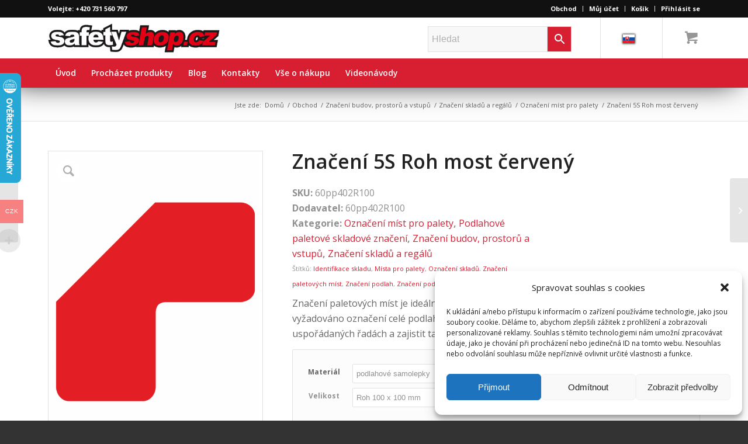

--- FILE ---
content_type: text/html; charset=UTF-8
request_url: https://www.safetyshop.cz/produkt/znaceni-palet-roh-cerveny/
body_size: 31896
content:
<!DOCTYPE html>
<html dir="ltr" lang="cs-CZ" prefix="og: https://ogp.me/ns#" class="html_stretched responsive av-preloader-disabled av-default-lightbox  html_header_top html_logo_left html_bottom_nav_header html_menu_left html_custom html_header_sticky html_header_shrinking_disabled html_header_topbar_active html_mobile_menu_tablet html_header_searchicon html_content_align_center html_header_unstick_top html_header_stretch_disabled html_minimal_header html_elegant-blog html_modern-blog html_av-submenu-hidden html_av-submenu-display-click html_av-overlay-side html_av-overlay-side-classic html_av-submenu-clone html_entry_id_42495 html_cart_at_menu av-cookies-no-cookie-consent av-no-preview html_text_menu_active ">
<head>
<meta charset="UTF-8" />
<meta name="robots" content="index, follow" />


<!-- mobile setting -->
<meta name="viewport" content="width=device-width, initial-scale=1">

<!-- Scripts/CSS and wp_head hook -->
<title>Značení 5S Roh most červený | KRIŽAN - safetyshop</title>
	<style>img:is([sizes="auto" i], [sizes^="auto," i]) { contain-intrinsic-size: 3000px 1500px }</style>
	
		<!-- All in One SEO Pro 4.9.3 - aioseo.com -->
	<meta name="robots" content="max-image-preview:large" />
	<meta name="google-site-verification" content="hnoV_NUw_hMuq3nbvSMM_sL4RE03f_GaK63_meY8-Go" />
	<link rel="canonical" href="https://www.safetyshop.cz/produkt/znaceni-palet-roh-cerveny/" />
	<meta name="generator" content="All in One SEO Pro (AIOSEO) 4.9.3" />
		<meta property="og:locale" content="cs_CZ" />
		<meta property="og:site_name" content="KRIŽAN - safetyshop | Vyrobíme  značenie podľa Vašich požiadaviek." />
		<meta property="og:type" content="article" />
		<meta property="og:title" content="Značení 5S Roh most červený | KRIŽAN - safetyshop" />
		<meta property="og:url" content="https://www.safetyshop.cz/produkt/znaceni-palet-roh-cerveny/" />
		<meta property="article:published_time" content="2020-02-06T09:17:13+00:00" />
		<meta property="article:modified_time" content="2024-02-02T08:27:06+00:00" />
		<meta name="twitter:card" content="summary" />
		<meta name="twitter:title" content="Značení 5S Roh most červený | KRIŽAN - safetyshop" />
		<script type="application/ld+json" class="aioseo-schema">
			{"@context":"https:\/\/schema.org","@graph":[{"@type":"BreadcrumbList","@id":"https:\/\/www.safetyshop.cz\/produkt\/znaceni-palet-roh-cerveny\/#breadcrumblist","itemListElement":[{"@type":"ListItem","@id":"https:\/\/www.safetyshop.cz#listItem","position":1,"name":"Home","item":"https:\/\/www.safetyshop.cz","nextItem":{"@type":"ListItem","@id":"https:\/\/www.safetyshop.cz\/obchod\/#listItem","name":"Obchod"}},{"@type":"ListItem","@id":"https:\/\/www.safetyshop.cz\/obchod\/#listItem","position":2,"name":"Obchod","item":"https:\/\/www.safetyshop.cz\/obchod\/","nextItem":{"@type":"ListItem","@id":"https:\/\/www.safetyshop.cz\/kategorie-produktu\/znaceni-budov-prostoru-a-vstupu265\/#listItem","name":"Zna\u010den\u00ed budov, prostor\u016f a vstup\u016f"},"previousItem":{"@type":"ListItem","@id":"https:\/\/www.safetyshop.cz#listItem","name":"Home"}},{"@type":"ListItem","@id":"https:\/\/www.safetyshop.cz\/kategorie-produktu\/znaceni-budov-prostoru-a-vstupu265\/#listItem","position":3,"name":"Zna\u010den\u00ed budov, prostor\u016f a vstup\u016f","item":"https:\/\/www.safetyshop.cz\/kategorie-produktu\/znaceni-budov-prostoru-a-vstupu265\/","nextItem":{"@type":"ListItem","@id":"https:\/\/www.safetyshop.cz\/kategorie-produktu\/znaceni-budov-prostoru-a-vstupu265\/znaceni-ve-skladech305\/#listItem","name":"Zna\u010den\u00ed sklad\u016f a reg\u00e1l\u016f"},"previousItem":{"@type":"ListItem","@id":"https:\/\/www.safetyshop.cz\/obchod\/#listItem","name":"Obchod"}},{"@type":"ListItem","@id":"https:\/\/www.safetyshop.cz\/kategorie-produktu\/znaceni-budov-prostoru-a-vstupu265\/znaceni-ve-skladech305\/#listItem","position":4,"name":"Zna\u010den\u00ed sklad\u016f a reg\u00e1l\u016f","item":"https:\/\/www.safetyshop.cz\/kategorie-produktu\/znaceni-budov-prostoru-a-vstupu265\/znaceni-ve-skladech305\/","nextItem":{"@type":"ListItem","@id":"https:\/\/www.safetyshop.cz\/kategorie-produktu\/znaceni-budov-prostoru-a-vstupu265\/znaceni-ve-skladech305\/mista-pro-palety341\/#listItem","name":"Ozna\u010den\u00ed m\u00edst pro palety"},"previousItem":{"@type":"ListItem","@id":"https:\/\/www.safetyshop.cz\/kategorie-produktu\/znaceni-budov-prostoru-a-vstupu265\/#listItem","name":"Zna\u010den\u00ed budov, prostor\u016f a vstup\u016f"}},{"@type":"ListItem","@id":"https:\/\/www.safetyshop.cz\/kategorie-produktu\/znaceni-budov-prostoru-a-vstupu265\/znaceni-ve-skladech305\/mista-pro-palety341\/#listItem","position":5,"name":"Ozna\u010den\u00ed m\u00edst pro palety","item":"https:\/\/www.safetyshop.cz\/kategorie-produktu\/znaceni-budov-prostoru-a-vstupu265\/znaceni-ve-skladech305\/mista-pro-palety341\/","nextItem":{"@type":"ListItem","@id":"https:\/\/www.safetyshop.cz\/produkt\/znaceni-palet-roh-cerveny\/#listItem","name":"Zna\u010den\u00ed 5S Roh most \u010derven\u00fd"},"previousItem":{"@type":"ListItem","@id":"https:\/\/www.safetyshop.cz\/kategorie-produktu\/znaceni-budov-prostoru-a-vstupu265\/znaceni-ve-skladech305\/#listItem","name":"Zna\u010den\u00ed sklad\u016f a reg\u00e1l\u016f"}},{"@type":"ListItem","@id":"https:\/\/www.safetyshop.cz\/produkt\/znaceni-palet-roh-cerveny\/#listItem","position":6,"name":"Zna\u010den\u00ed 5S Roh most \u010derven\u00fd","previousItem":{"@type":"ListItem","@id":"https:\/\/www.safetyshop.cz\/kategorie-produktu\/znaceni-budov-prostoru-a-vstupu265\/znaceni-ve-skladech305\/mista-pro-palety341\/#listItem","name":"Ozna\u010den\u00ed m\u00edst pro palety"}}]},{"@type":"ItemPage","@id":"https:\/\/www.safetyshop.cz\/produkt\/znaceni-palet-roh-cerveny\/#itempage","url":"https:\/\/www.safetyshop.cz\/produkt\/znaceni-palet-roh-cerveny\/","name":"Zna\u010den\u00ed 5S Roh most \u010derven\u00fd | KRI\u017dAN - safetyshop","inLanguage":"cs-CZ","isPartOf":{"@id":"https:\/\/www.safetyshop.cz\/#website"},"breadcrumb":{"@id":"https:\/\/www.safetyshop.cz\/produkt\/znaceni-palet-roh-cerveny\/#breadcrumblist"},"image":{"@type":"ImageObject","url":"https:\/\/www.safetyshop.cz\/wp-content\/uploads\/2020\/02\/60pp402ce.gif","@id":"https:\/\/www.safetyshop.cz\/produkt\/znaceni-palet-roh-cerveny\/#mainImage","width":1003,"height":1423,"caption":"\u010cerven\u00fd roh (Hranat\u00fd) - Zna\u010den\u00ed m\u00edst pro palety"},"primaryImageOfPage":{"@id":"https:\/\/www.safetyshop.cz\/produkt\/znaceni-palet-roh-cerveny\/#mainImage"},"datePublished":"2020-02-06T10:17:13+01:00","dateModified":"2024-02-02T09:27:06+01:00"},{"@type":"Organization","@id":"https:\/\/www.safetyshop.cz\/#organization","name":"Kri\u017ean s.r.o. KRI\u017dAN - safetyshop safetyshop.cz","description":"KRI\u017dAN - safetyshop safetyshop.cz","url":"https:\/\/www.safetyshop.cz\/","email":"krizansro@seznam.cz","telephone":"+420603267981","logo":{"@type":"ImageObject","url":"https:\/\/www.safetyshop.sk\/wp-content\/uploads\/2019\/12\/logo.jpg","@id":"https:\/\/www.safetyshop.cz\/produkt\/znaceni-palet-roh-cerveny\/#organizationLogo"},"image":{"@id":"https:\/\/www.safetyshop.cz\/produkt\/znaceni-palet-roh-cerveny\/#organizationLogo"},"address":{"@id":"https:\/\/www.safetyshop.cz\/#postaladdress","@type":"PostalAddress","streetAddress":"Padl\u00fdch hrdin\u016f 144 \/47,","postalCode":"736 01","addressLocality":"Hav\u00ed\u0159ov","addressCountry":"CZ"},"vatID":"cz62363000"},{"@type":"WebPage","@id":"https:\/\/www.safetyshop.cz\/produkt\/znaceni-palet-roh-cerveny\/#webpage","url":"https:\/\/www.safetyshop.cz\/produkt\/znaceni-palet-roh-cerveny\/","name":"Zna\u010den\u00ed 5S Roh most \u010derven\u00fd | KRI\u017dAN - safetyshop","inLanguage":"cs-CZ","isPartOf":{"@id":"https:\/\/www.safetyshop.cz\/#website"},"breadcrumb":{"@id":"https:\/\/www.safetyshop.cz\/produkt\/znaceni-palet-roh-cerveny\/#breadcrumblist"},"image":{"@type":"ImageObject","url":"https:\/\/www.safetyshop.cz\/wp-content\/uploads\/2020\/02\/60pp402ce.gif","@id":"https:\/\/www.safetyshop.cz\/produkt\/znaceni-palet-roh-cerveny\/#mainImage","width":1003,"height":1423,"caption":"\u010cerven\u00fd roh (Hranat\u00fd) - Zna\u010den\u00ed m\u00edst pro palety"},"primaryImageOfPage":{"@id":"https:\/\/www.safetyshop.cz\/produkt\/znaceni-palet-roh-cerveny\/#mainImage"},"datePublished":"2020-02-06T10:17:13+01:00","dateModified":"2024-02-02T09:27:06+01:00"},{"@type":"WebSite","@id":"https:\/\/www.safetyshop.cz\/#website","url":"https:\/\/www.safetyshop.cz\/","name":"KRI\u017dAN - safetyshop","description":"Vyrob\u00edme  zna\u010denie pod\u013ea Va\u0161ich po\u017eiadaviek.","inLanguage":"cs-CZ","publisher":{"@id":"https:\/\/www.safetyshop.cz\/#organization"}}]}
		</script>
		<!-- All in One SEO Pro -->

<link rel='dns-prefetch' href='//www.googletagmanager.com' />
<link rel='dns-prefetch' href='//cdn.jsdelivr.net' />
<link rel="alternate" type="application/rss+xml" title="KRIŽAN - safetyshop &raquo; RSS zdroj" href="https://www.safetyshop.cz/feed/" />
<link rel="alternate" type="application/rss+xml" title="KRIŽAN - safetyshop &raquo; RSS komentářů" href="https://www.safetyshop.cz/comments/feed/" />

<!-- google webfont font replacement -->

			<script type='text/javascript'>

				(function() {
					
					/*	check if webfonts are disabled by user setting via cookie - or user must opt in.	*/
					var html = document.getElementsByTagName('html')[0];
					var cookie_check = html.className.indexOf('av-cookies-needs-opt-in') >= 0 || html.className.indexOf('av-cookies-can-opt-out') >= 0;
					var allow_continue = true;
					var silent_accept_cookie = html.className.indexOf('av-cookies-user-silent-accept') >= 0;

					if( cookie_check && ! silent_accept_cookie )
					{
						if( ! document.cookie.match(/aviaCookieConsent/) || html.className.indexOf('av-cookies-session-refused') >= 0 )
						{
							allow_continue = false;
						}
						else
						{
							if( ! document.cookie.match(/aviaPrivacyRefuseCookiesHideBar/) )
							{
								allow_continue = false;
							}
							else if( ! document.cookie.match(/aviaPrivacyEssentialCookiesEnabled/) )
							{
								allow_continue = false;
							}
							else if( document.cookie.match(/aviaPrivacyGoogleWebfontsDisabled/) )
							{
								allow_continue = false;
							}
						}
					}
					
					if( allow_continue )
					{
						var f = document.createElement('link');
					
						f.type 	= 'text/css';
						f.rel 	= 'stylesheet';
						f.href 	= '//fonts.googleapis.com/css?family=Open+Sans:400,600';
						f.id 	= 'avia-google-webfont';

						document.getElementsByTagName('head')[0].appendChild(f);
					}
				})();
			
			</script>
			<link rel='stylesheet' id='avia-woocommerce-css-css' href='https://www.safetyshop.cz/wp-content/themes/enfold/config-woocommerce/woocommerce-mod.css?ver=6.8.3' type='text/css' media='all' />
<link rel='stylesheet' id='avia-grid-css' href='https://www.safetyshop.cz/wp-content/themes/enfold/css/grid.css?ver=4.7.1' type='text/css' media='all' />
<link rel='stylesheet' id='avia-base-css' href='https://www.safetyshop.cz/wp-content/themes/enfold/css/base.css?ver=4.7.1' type='text/css' media='all' />
<link rel='stylesheet' id='avia-layout-css' href='https://www.safetyshop.cz/wp-content/themes/enfold/css/layout.css?ver=4.7.1' type='text/css' media='all' />
<link rel='stylesheet' id='avia-module-blog-css' href='https://www.safetyshop.cz/wp-content/themes/enfold/config-templatebuilder/avia-shortcodes/blog/blog.css?ver=6.8.3' type='text/css' media='all' />
<link rel='stylesheet' id='avia-module-postslider-css' href='https://www.safetyshop.cz/wp-content/themes/enfold/config-templatebuilder/avia-shortcodes/postslider/postslider.css?ver=6.8.3' type='text/css' media='all' />
<link rel='stylesheet' id='avia-module-button-css' href='https://www.safetyshop.cz/wp-content/themes/enfold/config-templatebuilder/avia-shortcodes/buttons/buttons.css?ver=6.8.3' type='text/css' media='all' />
<link rel='stylesheet' id='avia-module-button-fullwidth-css' href='https://www.safetyshop.cz/wp-content/themes/enfold/config-templatebuilder/avia-shortcodes/buttons_fullwidth/buttons_fullwidth.css?ver=6.8.3' type='text/css' media='all' />
<link rel='stylesheet' id='avia-module-catalogue-css' href='https://www.safetyshop.cz/wp-content/themes/enfold/config-templatebuilder/avia-shortcodes/catalogue/catalogue.css?ver=6.8.3' type='text/css' media='all' />
<link rel='stylesheet' id='avia-module-comments-css' href='https://www.safetyshop.cz/wp-content/themes/enfold/config-templatebuilder/avia-shortcodes/comments/comments.css?ver=6.8.3' type='text/css' media='all' />
<link rel='stylesheet' id='avia-module-contact-css' href='https://www.safetyshop.cz/wp-content/themes/enfold/config-templatebuilder/avia-shortcodes/contact/contact.css?ver=6.8.3' type='text/css' media='all' />
<link rel='stylesheet' id='avia-module-slideshow-css' href='https://www.safetyshop.cz/wp-content/themes/enfold/config-templatebuilder/avia-shortcodes/slideshow/slideshow.css?ver=6.8.3' type='text/css' media='all' />
<link rel='stylesheet' id='avia-module-slideshow-contentpartner-css' href='https://www.safetyshop.cz/wp-content/themes/enfold/config-templatebuilder/avia-shortcodes/contentslider/contentslider.css?ver=6.8.3' type='text/css' media='all' />
<link rel='stylesheet' id='avia-module-countdown-css' href='https://www.safetyshop.cz/wp-content/themes/enfold/config-templatebuilder/avia-shortcodes/countdown/countdown.css?ver=6.8.3' type='text/css' media='all' />
<link rel='stylesheet' id='avia-module-gallery-css' href='https://www.safetyshop.cz/wp-content/themes/enfold/config-templatebuilder/avia-shortcodes/gallery/gallery.css?ver=6.8.3' type='text/css' media='all' />
<link rel='stylesheet' id='avia-module-maps-css' href='https://www.safetyshop.cz/wp-content/themes/enfold/config-templatebuilder/avia-shortcodes/google_maps/google_maps.css?ver=6.8.3' type='text/css' media='all' />
<link rel='stylesheet' id='avia-module-gridrow-css' href='https://www.safetyshop.cz/wp-content/themes/enfold/config-templatebuilder/avia-shortcodes/grid_row/grid_row.css?ver=6.8.3' type='text/css' media='all' />
<link rel='stylesheet' id='avia-module-heading-css' href='https://www.safetyshop.cz/wp-content/themes/enfold/config-templatebuilder/avia-shortcodes/heading/heading.css?ver=6.8.3' type='text/css' media='all' />
<link rel='stylesheet' id='avia-module-rotator-css' href='https://www.safetyshop.cz/wp-content/themes/enfold/config-templatebuilder/avia-shortcodes/headline_rotator/headline_rotator.css?ver=6.8.3' type='text/css' media='all' />
<link rel='stylesheet' id='avia-module-hr-css' href='https://www.safetyshop.cz/wp-content/themes/enfold/config-templatebuilder/avia-shortcodes/hr/hr.css?ver=6.8.3' type='text/css' media='all' />
<link rel='stylesheet' id='avia-module-icon-css' href='https://www.safetyshop.cz/wp-content/themes/enfold/config-templatebuilder/avia-shortcodes/icon/icon.css?ver=6.8.3' type='text/css' media='all' />
<link rel='stylesheet' id='avia-module-iconbox-css' href='https://www.safetyshop.cz/wp-content/themes/enfold/config-templatebuilder/avia-shortcodes/iconbox/iconbox.css?ver=6.8.3' type='text/css' media='all' />
<link rel='stylesheet' id='avia-module-icongrid-css' href='https://www.safetyshop.cz/wp-content/themes/enfold/config-templatebuilder/avia-shortcodes/icongrid/icongrid.css?ver=6.8.3' type='text/css' media='all' />
<link rel='stylesheet' id='avia-module-iconlist-css' href='https://www.safetyshop.cz/wp-content/themes/enfold/config-templatebuilder/avia-shortcodes/iconlist/iconlist.css?ver=6.8.3' type='text/css' media='all' />
<link rel='stylesheet' id='avia-module-image-css' href='https://www.safetyshop.cz/wp-content/themes/enfold/config-templatebuilder/avia-shortcodes/image/image.css?ver=6.8.3' type='text/css' media='all' />
<link rel='stylesheet' id='avia-module-hotspot-css' href='https://www.safetyshop.cz/wp-content/themes/enfold/config-templatebuilder/avia-shortcodes/image_hotspots/image_hotspots.css?ver=6.8.3' type='text/css' media='all' />
<link rel='stylesheet' id='avia-module-magazine-css' href='https://www.safetyshop.cz/wp-content/themes/enfold/config-templatebuilder/avia-shortcodes/magazine/magazine.css?ver=6.8.3' type='text/css' media='all' />
<link rel='stylesheet' id='avia-module-masonry-css' href='https://www.safetyshop.cz/wp-content/themes/enfold/config-templatebuilder/avia-shortcodes/masonry_entries/masonry_entries.css?ver=6.8.3' type='text/css' media='all' />
<link rel='stylesheet' id='avia-siteloader-css' href='https://www.safetyshop.cz/wp-content/themes/enfold/css/avia-snippet-site-preloader.css?ver=6.8.3' type='text/css' media='all' />
<link rel='stylesheet' id='avia-module-menu-css' href='https://www.safetyshop.cz/wp-content/themes/enfold/config-templatebuilder/avia-shortcodes/menu/menu.css?ver=6.8.3' type='text/css' media='all' />
<link rel='stylesheet' id='avia-modfule-notification-css' href='https://www.safetyshop.cz/wp-content/themes/enfold/config-templatebuilder/avia-shortcodes/notification/notification.css?ver=6.8.3' type='text/css' media='all' />
<link rel='stylesheet' id='avia-module-numbers-css' href='https://www.safetyshop.cz/wp-content/themes/enfold/config-templatebuilder/avia-shortcodes/numbers/numbers.css?ver=6.8.3' type='text/css' media='all' />
<link rel='stylesheet' id='avia-module-portfolio-css' href='https://www.safetyshop.cz/wp-content/themes/enfold/config-templatebuilder/avia-shortcodes/portfolio/portfolio.css?ver=6.8.3' type='text/css' media='all' />
<link rel='stylesheet' id='avia-module-progress-bar-css' href='https://www.safetyshop.cz/wp-content/themes/enfold/config-templatebuilder/avia-shortcodes/progressbar/progressbar.css?ver=6.8.3' type='text/css' media='all' />
<link rel='stylesheet' id='avia-module-promobox-css' href='https://www.safetyshop.cz/wp-content/themes/enfold/config-templatebuilder/avia-shortcodes/promobox/promobox.css?ver=6.8.3' type='text/css' media='all' />
<link rel='stylesheet' id='avia-module-slideshow-accordion-css' href='https://www.safetyshop.cz/wp-content/themes/enfold/config-templatebuilder/avia-shortcodes/slideshow_accordion/slideshow_accordion.css?ver=6.8.3' type='text/css' media='all' />
<link rel='stylesheet' id='avia-module-slideshow-feature-image-css' href='https://www.safetyshop.cz/wp-content/themes/enfold/config-templatebuilder/avia-shortcodes/slideshow_feature_image/slideshow_feature_image.css?ver=6.8.3' type='text/css' media='all' />
<link rel='stylesheet' id='avia-module-slideshow-fullsize-css' href='https://www.safetyshop.cz/wp-content/themes/enfold/config-templatebuilder/avia-shortcodes/slideshow_fullsize/slideshow_fullsize.css?ver=6.8.3' type='text/css' media='all' />
<link rel='stylesheet' id='avia-module-slideshow-fullscreen-css' href='https://www.safetyshop.cz/wp-content/themes/enfold/config-templatebuilder/avia-shortcodes/slideshow_fullscreen/slideshow_fullscreen.css?ver=6.8.3' type='text/css' media='all' />
<link rel='stylesheet' id='avia-module-slideshow-ls-css' href='https://www.safetyshop.cz/wp-content/themes/enfold/config-templatebuilder/avia-shortcodes/slideshow_layerslider/slideshow_layerslider.css?ver=6.8.3' type='text/css' media='all' />
<link rel='stylesheet' id='avia-module-social-css' href='https://www.safetyshop.cz/wp-content/themes/enfold/config-templatebuilder/avia-shortcodes/social_share/social_share.css?ver=6.8.3' type='text/css' media='all' />
<link rel='stylesheet' id='avia-module-tabsection-css' href='https://www.safetyshop.cz/wp-content/themes/enfold/config-templatebuilder/avia-shortcodes/tab_section/tab_section.css?ver=6.8.3' type='text/css' media='all' />
<link rel='stylesheet' id='avia-module-table-css' href='https://www.safetyshop.cz/wp-content/themes/enfold/config-templatebuilder/avia-shortcodes/table/table.css?ver=6.8.3' type='text/css' media='all' />
<link rel='stylesheet' id='avia-module-tabs-css' href='https://www.safetyshop.cz/wp-content/themes/enfold/config-templatebuilder/avia-shortcodes/tabs/tabs.css?ver=6.8.3' type='text/css' media='all' />
<link rel='stylesheet' id='avia-module-team-css' href='https://www.safetyshop.cz/wp-content/themes/enfold/config-templatebuilder/avia-shortcodes/team/team.css?ver=6.8.3' type='text/css' media='all' />
<link rel='stylesheet' id='avia-module-testimonials-css' href='https://www.safetyshop.cz/wp-content/themes/enfold/config-templatebuilder/avia-shortcodes/testimonials/testimonials.css?ver=6.8.3' type='text/css' media='all' />
<link rel='stylesheet' id='avia-module-toggles-css' href='https://www.safetyshop.cz/wp-content/themes/enfold/config-templatebuilder/avia-shortcodes/toggles/toggles.css?ver=6.8.3' type='text/css' media='all' />
<link rel='stylesheet' id='avia-module-video-css' href='https://www.safetyshop.cz/wp-content/themes/enfold/config-templatebuilder/avia-shortcodes/video/video.css?ver=6.8.3' type='text/css' media='all' />
<link rel='stylesheet' id='woocommerce-multi-currency-css' href='https://www.safetyshop.cz/wp-content/plugins/woocommerce-multi-currency/css/woocommerce-multi-currency.min.css?ver=2.1.10.1' type='text/css' media='all' />
<style id='woocommerce-multi-currency-inline-css' type='text/css'>
.woocommerce-multi-currency .wmc-list-currencies .wmc-currency.wmc-active,.woocommerce-multi-currency .wmc-list-currencies .wmc-currency:hover {background: #f78080 !important;}
		.woocommerce-multi-currency .wmc-list-currencies .wmc-currency,.woocommerce-multi-currency .wmc-title, .woocommerce-multi-currency.wmc-price-switcher a {background: #212121 !important;}
		.woocommerce-multi-currency .wmc-title, .woocommerce-multi-currency .wmc-list-currencies .wmc-currency span,.woocommerce-multi-currency .wmc-list-currencies .wmc-currency a,.woocommerce-multi-currency.wmc-price-switcher a {color: #ffffff !important;}.woocommerce-multi-currency.wmc-shortcode .wmc-currency{background-color:#ffffff;color:#212121}.woocommerce-multi-currency.wmc-shortcode .wmc-current-currency{background-color:#ffffff;color:#212121}.woocommerce-multi-currency.wmc-shortcode.vertical-currency-symbols-circle .wmc-currency-wrapper:hover .wmc-sub-currency {animation: height_slide 100ms;}@keyframes height_slide {0% {height: 0;} 100% {height: 100%;} }
</style>
<link rel='stylesheet' id='wp-block-library-css' href='https://www.safetyshop.cz/wp-includes/css/dist/block-library/style.min.css?ver=6.8.3' type='text/css' media='all' />
<style id='classic-theme-styles-inline-css' type='text/css'>
/*! This file is auto-generated */
.wp-block-button__link{color:#fff;background-color:#32373c;border-radius:9999px;box-shadow:none;text-decoration:none;padding:calc(.667em + 2px) calc(1.333em + 2px);font-size:1.125em}.wp-block-file__button{background:#32373c;color:#fff;text-decoration:none}
</style>
<link rel='stylesheet' id='aioseo/css/src/vue/standalone/blocks/table-of-contents/global.scss-css' href='https://www.safetyshop.cz/wp-content/plugins/all-in-one-seo-pack-pro/dist/Pro/assets/css/table-of-contents/global.e90f6d47.css?ver=4.9.3' type='text/css' media='all' />
<link rel='stylesheet' id='aioseo/css/src/vue/standalone/blocks/pro/recipe/global.scss-css' href='https://www.safetyshop.cz/wp-content/plugins/all-in-one-seo-pack-pro/dist/Pro/assets/css/recipe/global.67a3275f.css?ver=4.9.3' type='text/css' media='all' />
<link rel='stylesheet' id='aioseo/css/src/vue/standalone/blocks/pro/product/global.scss-css' href='https://www.safetyshop.cz/wp-content/plugins/all-in-one-seo-pack-pro/dist/Pro/assets/css/product/global.61066cfb.css?ver=4.9.3' type='text/css' media='all' />
<link rel='stylesheet' id='aioseo-eeat/css/src/vue/standalone/blocks/author-bio/global.scss-css' href='https://www.safetyshop.cz/wp-content/plugins/aioseo-eeat/dist/Pro/assets/css/author-bio/global.lvru5eV8.css?ver=1.2.9' type='text/css' media='all' />
<link rel='stylesheet' id='aioseo-eeat/css/src/vue/standalone/blocks/author-tooltip/global.scss-css' href='https://www.safetyshop.cz/wp-content/plugins/aioseo-eeat/dist/Pro/assets/css/author-tooltip/global.BEv34Lr4.css?ver=1.2.9' type='text/css' media='all' />
<link rel='stylesheet' id='aioseo-eeat/css/src/vue/standalone/blocks/reviewer-tooltip/global.scss-css' href='https://www.safetyshop.cz/wp-content/plugins/aioseo-eeat/dist/Pro/assets/css/reviewer-tooltip/global.Cz6Z5e1C.css?ver=1.2.9' type='text/css' media='all' />
<link rel='stylesheet' id='aioseo-local-business/css/src/assets/scss/business-info.scss-css' href='https://www.safetyshop.cz/wp-content/plugins/aioseo-local-business/dist/css/business-info.DlwHGRMe.css?ver=1.3.12' type='text/css' media='all' />
<link rel='stylesheet' id='aioseo-local-business/css/src/assets/scss/opening-hours.scss-css' href='https://www.safetyshop.cz/wp-content/plugins/aioseo-local-business/dist/css/opening-hours.Bg1Edlf_.css?ver=1.3.12' type='text/css' media='all' />
<style id='global-styles-inline-css' type='text/css'>
:root{--wp--preset--aspect-ratio--square: 1;--wp--preset--aspect-ratio--4-3: 4/3;--wp--preset--aspect-ratio--3-4: 3/4;--wp--preset--aspect-ratio--3-2: 3/2;--wp--preset--aspect-ratio--2-3: 2/3;--wp--preset--aspect-ratio--16-9: 16/9;--wp--preset--aspect-ratio--9-16: 9/16;--wp--preset--color--black: #000000;--wp--preset--color--cyan-bluish-gray: #abb8c3;--wp--preset--color--white: #ffffff;--wp--preset--color--pale-pink: #f78da7;--wp--preset--color--vivid-red: #cf2e2e;--wp--preset--color--luminous-vivid-orange: #ff6900;--wp--preset--color--luminous-vivid-amber: #fcb900;--wp--preset--color--light-green-cyan: #7bdcb5;--wp--preset--color--vivid-green-cyan: #00d084;--wp--preset--color--pale-cyan-blue: #8ed1fc;--wp--preset--color--vivid-cyan-blue: #0693e3;--wp--preset--color--vivid-purple: #9b51e0;--wp--preset--gradient--vivid-cyan-blue-to-vivid-purple: linear-gradient(135deg,rgba(6,147,227,1) 0%,rgb(155,81,224) 100%);--wp--preset--gradient--light-green-cyan-to-vivid-green-cyan: linear-gradient(135deg,rgb(122,220,180) 0%,rgb(0,208,130) 100%);--wp--preset--gradient--luminous-vivid-amber-to-luminous-vivid-orange: linear-gradient(135deg,rgba(252,185,0,1) 0%,rgba(255,105,0,1) 100%);--wp--preset--gradient--luminous-vivid-orange-to-vivid-red: linear-gradient(135deg,rgba(255,105,0,1) 0%,rgb(207,46,46) 100%);--wp--preset--gradient--very-light-gray-to-cyan-bluish-gray: linear-gradient(135deg,rgb(238,238,238) 0%,rgb(169,184,195) 100%);--wp--preset--gradient--cool-to-warm-spectrum: linear-gradient(135deg,rgb(74,234,220) 0%,rgb(151,120,209) 20%,rgb(207,42,186) 40%,rgb(238,44,130) 60%,rgb(251,105,98) 80%,rgb(254,248,76) 100%);--wp--preset--gradient--blush-light-purple: linear-gradient(135deg,rgb(255,206,236) 0%,rgb(152,150,240) 100%);--wp--preset--gradient--blush-bordeaux: linear-gradient(135deg,rgb(254,205,165) 0%,rgb(254,45,45) 50%,rgb(107,0,62) 100%);--wp--preset--gradient--luminous-dusk: linear-gradient(135deg,rgb(255,203,112) 0%,rgb(199,81,192) 50%,rgb(65,88,208) 100%);--wp--preset--gradient--pale-ocean: linear-gradient(135deg,rgb(255,245,203) 0%,rgb(182,227,212) 50%,rgb(51,167,181) 100%);--wp--preset--gradient--electric-grass: linear-gradient(135deg,rgb(202,248,128) 0%,rgb(113,206,126) 100%);--wp--preset--gradient--midnight: linear-gradient(135deg,rgb(2,3,129) 0%,rgb(40,116,252) 100%);--wp--preset--font-size--small: 13px;--wp--preset--font-size--medium: 20px;--wp--preset--font-size--large: 36px;--wp--preset--font-size--x-large: 42px;--wp--preset--spacing--20: 0.44rem;--wp--preset--spacing--30: 0.67rem;--wp--preset--spacing--40: 1rem;--wp--preset--spacing--50: 1.5rem;--wp--preset--spacing--60: 2.25rem;--wp--preset--spacing--70: 3.38rem;--wp--preset--spacing--80: 5.06rem;--wp--preset--shadow--natural: 6px 6px 9px rgba(0, 0, 0, 0.2);--wp--preset--shadow--deep: 12px 12px 50px rgba(0, 0, 0, 0.4);--wp--preset--shadow--sharp: 6px 6px 0px rgba(0, 0, 0, 0.2);--wp--preset--shadow--outlined: 6px 6px 0px -3px rgba(255, 255, 255, 1), 6px 6px rgba(0, 0, 0, 1);--wp--preset--shadow--crisp: 6px 6px 0px rgba(0, 0, 0, 1);}:where(.is-layout-flex){gap: 0.5em;}:where(.is-layout-grid){gap: 0.5em;}body .is-layout-flex{display: flex;}.is-layout-flex{flex-wrap: wrap;align-items: center;}.is-layout-flex > :is(*, div){margin: 0;}body .is-layout-grid{display: grid;}.is-layout-grid > :is(*, div){margin: 0;}:where(.wp-block-columns.is-layout-flex){gap: 2em;}:where(.wp-block-columns.is-layout-grid){gap: 2em;}:where(.wp-block-post-template.is-layout-flex){gap: 1.25em;}:where(.wp-block-post-template.is-layout-grid){gap: 1.25em;}.has-black-color{color: var(--wp--preset--color--black) !important;}.has-cyan-bluish-gray-color{color: var(--wp--preset--color--cyan-bluish-gray) !important;}.has-white-color{color: var(--wp--preset--color--white) !important;}.has-pale-pink-color{color: var(--wp--preset--color--pale-pink) !important;}.has-vivid-red-color{color: var(--wp--preset--color--vivid-red) !important;}.has-luminous-vivid-orange-color{color: var(--wp--preset--color--luminous-vivid-orange) !important;}.has-luminous-vivid-amber-color{color: var(--wp--preset--color--luminous-vivid-amber) !important;}.has-light-green-cyan-color{color: var(--wp--preset--color--light-green-cyan) !important;}.has-vivid-green-cyan-color{color: var(--wp--preset--color--vivid-green-cyan) !important;}.has-pale-cyan-blue-color{color: var(--wp--preset--color--pale-cyan-blue) !important;}.has-vivid-cyan-blue-color{color: var(--wp--preset--color--vivid-cyan-blue) !important;}.has-vivid-purple-color{color: var(--wp--preset--color--vivid-purple) !important;}.has-black-background-color{background-color: var(--wp--preset--color--black) !important;}.has-cyan-bluish-gray-background-color{background-color: var(--wp--preset--color--cyan-bluish-gray) !important;}.has-white-background-color{background-color: var(--wp--preset--color--white) !important;}.has-pale-pink-background-color{background-color: var(--wp--preset--color--pale-pink) !important;}.has-vivid-red-background-color{background-color: var(--wp--preset--color--vivid-red) !important;}.has-luminous-vivid-orange-background-color{background-color: var(--wp--preset--color--luminous-vivid-orange) !important;}.has-luminous-vivid-amber-background-color{background-color: var(--wp--preset--color--luminous-vivid-amber) !important;}.has-light-green-cyan-background-color{background-color: var(--wp--preset--color--light-green-cyan) !important;}.has-vivid-green-cyan-background-color{background-color: var(--wp--preset--color--vivid-green-cyan) !important;}.has-pale-cyan-blue-background-color{background-color: var(--wp--preset--color--pale-cyan-blue) !important;}.has-vivid-cyan-blue-background-color{background-color: var(--wp--preset--color--vivid-cyan-blue) !important;}.has-vivid-purple-background-color{background-color: var(--wp--preset--color--vivid-purple) !important;}.has-black-border-color{border-color: var(--wp--preset--color--black) !important;}.has-cyan-bluish-gray-border-color{border-color: var(--wp--preset--color--cyan-bluish-gray) !important;}.has-white-border-color{border-color: var(--wp--preset--color--white) !important;}.has-pale-pink-border-color{border-color: var(--wp--preset--color--pale-pink) !important;}.has-vivid-red-border-color{border-color: var(--wp--preset--color--vivid-red) !important;}.has-luminous-vivid-orange-border-color{border-color: var(--wp--preset--color--luminous-vivid-orange) !important;}.has-luminous-vivid-amber-border-color{border-color: var(--wp--preset--color--luminous-vivid-amber) !important;}.has-light-green-cyan-border-color{border-color: var(--wp--preset--color--light-green-cyan) !important;}.has-vivid-green-cyan-border-color{border-color: var(--wp--preset--color--vivid-green-cyan) !important;}.has-pale-cyan-blue-border-color{border-color: var(--wp--preset--color--pale-cyan-blue) !important;}.has-vivid-cyan-blue-border-color{border-color: var(--wp--preset--color--vivid-cyan-blue) !important;}.has-vivid-purple-border-color{border-color: var(--wp--preset--color--vivid-purple) !important;}.has-vivid-cyan-blue-to-vivid-purple-gradient-background{background: var(--wp--preset--gradient--vivid-cyan-blue-to-vivid-purple) !important;}.has-light-green-cyan-to-vivid-green-cyan-gradient-background{background: var(--wp--preset--gradient--light-green-cyan-to-vivid-green-cyan) !important;}.has-luminous-vivid-amber-to-luminous-vivid-orange-gradient-background{background: var(--wp--preset--gradient--luminous-vivid-amber-to-luminous-vivid-orange) !important;}.has-luminous-vivid-orange-to-vivid-red-gradient-background{background: var(--wp--preset--gradient--luminous-vivid-orange-to-vivid-red) !important;}.has-very-light-gray-to-cyan-bluish-gray-gradient-background{background: var(--wp--preset--gradient--very-light-gray-to-cyan-bluish-gray) !important;}.has-cool-to-warm-spectrum-gradient-background{background: var(--wp--preset--gradient--cool-to-warm-spectrum) !important;}.has-blush-light-purple-gradient-background{background: var(--wp--preset--gradient--blush-light-purple) !important;}.has-blush-bordeaux-gradient-background{background: var(--wp--preset--gradient--blush-bordeaux) !important;}.has-luminous-dusk-gradient-background{background: var(--wp--preset--gradient--luminous-dusk) !important;}.has-pale-ocean-gradient-background{background: var(--wp--preset--gradient--pale-ocean) !important;}.has-electric-grass-gradient-background{background: var(--wp--preset--gradient--electric-grass) !important;}.has-midnight-gradient-background{background: var(--wp--preset--gradient--midnight) !important;}.has-small-font-size{font-size: var(--wp--preset--font-size--small) !important;}.has-medium-font-size{font-size: var(--wp--preset--font-size--medium) !important;}.has-large-font-size{font-size: var(--wp--preset--font-size--large) !important;}.has-x-large-font-size{font-size: var(--wp--preset--font-size--x-large) !important;}
:where(.wp-block-post-template.is-layout-flex){gap: 1.25em;}:where(.wp-block-post-template.is-layout-grid){gap: 1.25em;}
:where(.wp-block-columns.is-layout-flex){gap: 2em;}:where(.wp-block-columns.is-layout-grid){gap: 2em;}
:root :where(.wp-block-pullquote){font-size: 1.5em;line-height: 1.6;}
</style>
<link rel='stylesheet' id='ToretEuVat-draw-css-css' href='https://www.safetyshop.cz/wp-content/plugins/toret-eu-vat/vendor/toret/toret-library/src/assets/css/toret-draw.css?ver=1.0.0' type='text/css' media='all' />
<link rel='stylesheet' id='ToretEuVat-form-css-css' href='https://www.safetyshop.cz/wp-content/plugins/toret-eu-vat/vendor/toret/toret-library/src/assets/css/toret-draw-form.css?ver=1.0.0' type='text/css' media='all' />
<link rel='stylesheet' id='ToretGls-draw-css-css' href='https://www.safetyshop.cz/wp-content/plugins/toret-gls/vendor/toret/toret-library/src/assets/css/toret-draw.css?ver=1768787701' type='text/css' media='all' />
<link rel='stylesheet' id='ToretGls-form-css-css' href='https://www.safetyshop.cz/wp-content/plugins/toret-gls/vendor/toret/toret-library/src/assets/css/toret-draw-form.css?ver=1768787701' type='text/css' media='all' />
<link rel='stylesheet' id='ToretPplLibrary-select2-css-css' href='https://cdn.jsdelivr.net/npm/select2@4.1.0-rc.0/dist/css/select2.min.css' type='text/css' media='all' />
<link rel='stylesheet' id='ToretPplLibrary-draw-css-css' href='https://www.safetyshop.cz/wp-content/plugins/toret-ppl/vendor/toret/toret-library/src/assets/css/toret-draw.css?ver=1.0.0' type='text/css' media='all' />
<link rel='stylesheet' id='ToretPplLibrary-form-css-css' href='https://www.safetyshop.cz/wp-content/plugins/toret-ppl/vendor/toret/toret-library/src/assets/css/toret-draw-form.css?ver=1.0.0' type='text/css' media='all' />
<link rel='stylesheet' id='toretxmlfeeds-css' href='https://www.safetyshop.cz/wp-content/plugins/toretxmlfeeds/public/css/toretxmlfeeds-public.css?ver=1.3.5' type='text/css' media='all' />
<link rel='stylesheet' id='ToretIdoklad-draw-css-css' href='https://www.safetyshop.cz/wp-content/plugins/woo-idoklad/vendor/toret/toret-library/src/assets/css/toret-draw.css?ver=1768787691' type='text/css' media='all' />
<link rel='stylesheet' id='ToretIdoklad-form-css-css' href='https://www.safetyshop.cz/wp-content/plugins/woo-idoklad/vendor/toret/toret-library/src/assets/css/toret-draw-form.css?ver=1768787691' type='text/css' media='all' />
<style id='woocommerce-inline-inline-css' type='text/css'>
.woocommerce form .form-row .required { visibility: visible; }
</style>
<link rel='stylesheet' id='aws-style-css' href='https://www.safetyshop.cz/wp-content/plugins/advanced-woo-search/assets/css/common.min.css?ver=3.51' type='text/css' media='all' />
<link rel='stylesheet' id='cmplz-general-css' href='https://www.safetyshop.cz/wp-content/plugins/complianz-gdpr/assets/css/cookieblocker.min.css?ver=1766368367' type='text/css' media='all' />
<link rel='stylesheet' id='toret-eu-vat-plugin-styles-css' href='https://www.safetyshop.cz/wp-content/plugins/toret-eu-vat/assets/css/public.css?ver=1.2.6' type='text/css' media='all' />
<link rel='stylesheet' id='toret-gls-plugin-styles-css' href='https://www.safetyshop.cz/wp-content/plugins/toret-gls/public/assets/css/public.css?ver=2.2.1' type='text/css' media='all' />
<link rel='stylesheet' id='toret-gls-popup-styles-toret-css' href='https://www.safetyshop.cz/wp-content/plugins/toret-gls/includes/pickup-selection/assets/css/toret-branch-popup.css?ver=2.2.1' type='text/css' media='all' />
<link rel='stylesheet' id='toret-ppl-plugin-styles-css' href='https://www.safetyshop.cz/wp-content/plugins/toret-ppl/public/assets/css/public.css?ver=3.9.8' type='text/css' media='all' />
<link rel='stylesheet' id='toret-ppl-popup-styles-toret-css' href='https://www.safetyshop.cz/wp-content/plugins/toret-ppl/public/assets/css/toret-branch-popup.css?ver=3.9.8' type='text/css' media='all' />
<link rel='stylesheet' id='toret-qrplatby-plugin-styles-css' href='https://www.safetyshop.cz/wp-content/plugins/toret-qrplatby/assets/css/public.css?ver=2.3.4' type='text/css' media='all' />
<link rel='stylesheet' id='toret-srovnavace-zbozi-plugin-styles-css' href='https://www.safetyshop.cz/wp-content/plugins/toret-srovnavace-zbozi/public/assets/css/public.css?ver=1.16.0' type='text/css' media='all' />
<link rel='stylesheet' id='toret-srovnavace-zbozi-popup-styles-zbozi-template-css' href='https://www.safetyshop.cz/wp-content/plugins/toret-srovnavace-zbozi/includes/modules/zbozi-mereni-konverzi/zbozi-recenze-template.css?ver=1.16.0' type='text/css' media='all' />
<link rel='stylesheet' id='toret-srovnavace-zbozi-popup-styles-heureka-template-css' href='https://www.safetyshop.cz/wp-content/plugins/toret-srovnavace-zbozi/includes/modules/overeno-zakazniky/heureka-recenze-template.css?ver=1.16.0' type='text/css' media='all' />
<link rel='stylesheet' id='avia-scs-css' href='https://www.safetyshop.cz/wp-content/themes/enfold/css/shortcodes.css?ver=4.7.1' type='text/css' media='all' />
<link rel='stylesheet' id='avia-popup-css-css' href='https://www.safetyshop.cz/wp-content/themes/enfold/js/aviapopup/magnific-popup.css?ver=4.7.1' type='text/css' media='screen' />
<link rel='stylesheet' id='avia-lightbox-css' href='https://www.safetyshop.cz/wp-content/themes/enfold/css/avia-snippet-lightbox.css?ver=4.7.1' type='text/css' media='screen' />
<link rel='stylesheet' id='avia-widget-css-css' href='https://www.safetyshop.cz/wp-content/themes/enfold/css/avia-snippet-widget.css?ver=4.7.1' type='text/css' media='screen' />
<link rel='stylesheet' id='avia-dynamic-css' href='https://www.safetyshop.cz/wp-content/uploads/dynamic_avia/enfold_child.css?ver=684005c7488a2' type='text/css' media='all' />
<link rel='stylesheet' id='avia-custom-css' href='https://www.safetyshop.cz/wp-content/themes/enfold/css/custom.css?ver=4.7.1' type='text/css' media='all' />
<link rel='stylesheet' id='avia-style-css' href='https://www.safetyshop.cz/wp-content/themes/enfold-child/style.css?ver=4.7.1' type='text/css' media='all' />
<link rel='stylesheet' id='jquery-fixedheadertable-style-css' href='https://www.safetyshop.cz/wp-content/plugins/yith-woocommerce-compare/assets/css/jquery.dataTables.css?ver=1.10.18' type='text/css' media='all' />
<link rel='stylesheet' id='yith_woocompare_page-css' href='https://www.safetyshop.cz/wp-content/plugins/yith-woocommerce-compare/assets/css/compare.css?ver=3.7.0' type='text/css' media='all' />
<link rel='stylesheet' id='yith-woocompare-widget-css' href='https://www.safetyshop.cz/wp-content/plugins/yith-woocommerce-compare/assets/css/widget.css?ver=3.7.0' type='text/css' media='all' />
<script type="text/javascript" id="woocommerce-google-analytics-integration-gtag-js-after">
/* <![CDATA[ */
/* Google Analytics for WooCommerce (gtag.js) */
					window.dataLayer = window.dataLayer || [];
					function gtag(){dataLayer.push(arguments);}
					// Set up default consent state.
					for ( const mode of [{"analytics_storage":"denied","ad_storage":"denied","ad_user_data":"denied","ad_personalization":"denied","region":["AT","BE","BG","HR","CY","CZ","DK","EE","FI","FR","DE","GR","HU","IS","IE","IT","LV","LI","LT","LU","MT","NL","NO","PL","PT","RO","SK","SI","ES","SE","GB","CH"]}] || [] ) {
						gtag( "consent", "default", { "wait_for_update": 500, ...mode } );
					}
					gtag("js", new Date());
					gtag("set", "developer_id.dOGY3NW", true);
					gtag("config", "G-FQ06ZHHJ6X", {"track_404":false,"allow_google_signals":false,"logged_in":false,"linker":{"domains":[],"allow_incoming":false},"custom_map":{"dimension1":"logged_in"}});
/* ]]> */
</script>
<script type="text/javascript" src="https://www.safetyshop.cz/wp-includes/js/jquery/jquery.min.js?ver=3.7.1" id="jquery-core-js"></script>
<script type="text/javascript" src="https://www.safetyshop.cz/wp-includes/js/jquery/jquery-migrate.min.js?ver=3.4.1" id="jquery-migrate-js"></script>
<script type="text/javascript" id="woocommerce-multi-currency-js-extra">
/* <![CDATA[ */
var wooMultiCurrencyParams = {"enableCacheCompatible":"1","ajaxUrl":"https:\/\/www.safetyshop.cz\/wp-admin\/admin-ajax.php","switchByJS":"0"};
/* ]]> */
</script>
<script type="text/javascript" src="https://www.safetyshop.cz/wp-content/plugins/woocommerce-multi-currency/js/woocommerce-multi-currency.min.js?ver=2.1.10.1" id="woocommerce-multi-currency-js"></script>
<script type="text/javascript" src="https://www.safetyshop.cz/wp-content/plugins/google-analytics-for-wordpress/assets/js/frontend-gtag.min.js?ver=9.11.1" id="monsterinsights-frontend-script-js" async="async" data-wp-strategy="async"></script>
<script data-cfasync="false" data-wpfc-render="false" type="text/javascript" id='monsterinsights-frontend-script-js-extra'>/* <![CDATA[ */
var monsterinsights_frontend = {"js_events_tracking":"true","download_extensions":"doc,pdf,ppt,zip,xls,docx,pptx,xlsx","inbound_paths":"[{\"path\":\"\\\/go\\\/\",\"label\":\"affiliate\"},{\"path\":\"\\\/recommend\\\/\",\"label\":\"affiliate\"}]","home_url":"https:\/\/www.safetyshop.cz","hash_tracking":"false","v4_id":"G-EP79K29FSL"};/* ]]> */
</script>
<script type="text/javascript" src="https://www.safetyshop.cz/wp-content/plugins/toretxmlfeeds/public/js/toretxmlfeeds-public.js?ver=1.3.5" id="toretxmlfeeds-js"></script>
<script type="text/javascript" src="https://www.safetyshop.cz/wp-content/plugins/woocommerce/assets/js/jquery-blockui/jquery.blockUI.min.js?ver=2.7.0-wc.10.4.3" id="wc-jquery-blockui-js" defer="defer" data-wp-strategy="defer"></script>
<script type="text/javascript" id="wc-add-to-cart-js-extra">
/* <![CDATA[ */
var wc_add_to_cart_params = {"ajax_url":"\/wp-admin\/admin-ajax.php","wc_ajax_url":"\/?wc-ajax=%%endpoint%%","i18n_view_cart":"Zobrazit ko\u0161\u00edk","cart_url":"https:\/\/www.safetyshop.cz\/kosik-2\/","is_cart":"","cart_redirect_after_add":"no"};
/* ]]> */
</script>
<script type="text/javascript" src="https://www.safetyshop.cz/wp-content/plugins/woocommerce/assets/js/frontend/add-to-cart.min.js?ver=10.4.3" id="wc-add-to-cart-js" defer="defer" data-wp-strategy="defer"></script>
<script type="text/javascript" src="https://www.safetyshop.cz/wp-content/plugins/woocommerce/assets/js/zoom/jquery.zoom.min.js?ver=1.7.21-wc.10.4.3" id="wc-zoom-js" defer="defer" data-wp-strategy="defer"></script>
<script type="text/javascript" src="https://www.safetyshop.cz/wp-content/plugins/woocommerce/assets/js/flexslider/jquery.flexslider.min.js?ver=2.7.2-wc.10.4.3" id="wc-flexslider-js" defer="defer" data-wp-strategy="defer"></script>
<script type="text/javascript" id="wc-single-product-js-extra">
/* <![CDATA[ */
var wc_single_product_params = {"i18n_required_rating_text":"Zvolte pros\u00edm hodnocen\u00ed","i18n_rating_options":["1 z 5 hv\u011bzdi\u010dek","2 ze 5 hv\u011bzdi\u010dek","3 ze 5 hv\u011bzdi\u010dek","4 ze 5 hv\u011bzdi\u010dek","5 z 5 hv\u011bzdi\u010dek"],"i18n_product_gallery_trigger_text":"Zobrazit galerii p\u0159es celou obrazovku","review_rating_required":"yes","flexslider":{"rtl":false,"animation":"slide","smoothHeight":true,"directionNav":false,"controlNav":"thumbnails","slideshow":false,"animationSpeed":500,"animationLoop":false,"allowOneSlide":false},"zoom_enabled":"1","zoom_options":[],"photoswipe_enabled":"","photoswipe_options":{"shareEl":false,"closeOnScroll":false,"history":false,"hideAnimationDuration":0,"showAnimationDuration":0},"flexslider_enabled":"1"};
/* ]]> */
</script>
<script type="text/javascript" src="https://www.safetyshop.cz/wp-content/plugins/woocommerce/assets/js/frontend/single-product.min.js?ver=10.4.3" id="wc-single-product-js" defer="defer" data-wp-strategy="defer"></script>
<script type="text/javascript" src="https://www.safetyshop.cz/wp-content/plugins/woocommerce/assets/js/js-cookie/js.cookie.min.js?ver=2.1.4-wc.10.4.3" id="wc-js-cookie-js" defer="defer" data-wp-strategy="defer"></script>
<script type="text/javascript" id="woocommerce-js-extra">
/* <![CDATA[ */
var woocommerce_params = {"ajax_url":"\/wp-admin\/admin-ajax.php","wc_ajax_url":"\/?wc-ajax=%%endpoint%%","i18n_password_show":"Zobrazit heslo","i18n_password_hide":"Skr\u00fdt heslo"};
/* ]]> */
</script>
<script type="text/javascript" src="https://www.safetyshop.cz/wp-content/plugins/woocommerce/assets/js/frontend/woocommerce.min.js?ver=10.4.3" id="woocommerce-js" defer="defer" data-wp-strategy="defer"></script>
<script type="text/javascript" id="toret-srovnavace-zbozi-plugin-public-script-js-extra">
/* <![CDATA[ */
var tsz_public_localize = {"ajaxurl":"https:\/\/www.safetyshop.cz\/wp-admin\/admin-ajax.php"};
/* ]]> */
</script>
<script type="text/javascript" src="https://www.safetyshop.cz/wp-content/plugins/toret-srovnavace-zbozi/public/assets/js/public.js?ver=1.16.0" id="toret-srovnavace-zbozi-plugin-public-script-js"></script>
<script type="text/javascript" src="https://www.safetyshop.cz/wp-content/themes/enfold/js/avia-compat.js?ver=4.7.1" id="avia-compat-js"></script>
<script type="text/javascript" id="enhanced-ecommerce-google-analytics-js-extra">
/* <![CDATA[ */
var ConvAioGlobal = {"nonce":"00d382fabe"};
/* ]]> */
</script>
<script data-cfasync="false" data-no-optimize="1" data-pagespeed-no-defer type="text/javascript" src="https://www.safetyshop.cz/wp-content/plugins/enhanced-e-commerce-for-woocommerce-store/public/js/con-gtm-google-analytics.js?ver=7.2.14" id="enhanced-ecommerce-google-analytics-js"></script>
<script data-cfasync="false" data-no-optimize="1" data-pagespeed-no-defer type="text/javascript" id="enhanced-ecommerce-google-analytics-js-after">
/* <![CDATA[ */
tvc_smd={"tvc_wcv":"10.4.3","tvc_wpv":"6.8.3","tvc_eev":"7.2.14","tvc_sub_data":{"sub_id":"74680","cu_id":"64322","pl_id":"1","ga_tra_option":"GA4","ga_property_id":"G-FQ06ZHHJ6X","ga_measurement_id":"G-FQ06ZHHJ6X","ga_ads_id":"","ga_gmc_id":"","ga_gmc_id_p":"","op_gtag_js":"0","op_en_e_t":"0","op_rm_t_t":"0","op_dy_rm_t_t":"0","op_li_ga_wi_ads":"0","gmc_is_product_sync":"0","gmc_is_site_verified":"0","gmc_is_domain_claim":"0","gmc_product_count":"0","fb_pixel_id":""}};
/* ]]> */
</script>
<link rel="https://api.w.org/" href="https://www.safetyshop.cz/wp-json/" /><link rel="alternate" title="JSON" type="application/json" href="https://www.safetyshop.cz/wp-json/wp/v2/product/42495" /><link rel="EditURI" type="application/rsd+xml" title="RSD" href="https://www.safetyshop.cz/xmlrpc.php?rsd" />
<meta name="generator" content="WordPress 6.8.3" />
<meta name="generator" content="WooCommerce 10.4.3" />
<link rel='shortlink' href='https://www.safetyshop.cz/?p=42495' />
<link rel="alternate" title="oEmbed (JSON)" type="application/json+oembed" href="https://www.safetyshop.cz/wp-json/oembed/1.0/embed?url=https%3A%2F%2Fwww.safetyshop.cz%2Fprodukt%2Fznaceni-palet-roh-cerveny%2F&#038;lang=cs" />
<link rel="alternate" title="oEmbed (XML)" type="text/xml+oembed" href="https://www.safetyshop.cz/wp-json/oembed/1.0/embed?url=https%3A%2F%2Fwww.safetyshop.cz%2Fprodukt%2Fznaceni-palet-roh-cerveny%2F&#038;format=xml&#038;lang=cs" />
			<style>.cmplz-hidden {
					display: none !important;
				}</style><style>#honeypot_field { position: absolute; left: -9999px; }</style><link rel="profile" href="http://gmpg.org/xfn/11" />
<link rel="alternate" type="application/rss+xml" title="KRIŽAN - safetyshop RSS2 Feed" href="https://www.safetyshop.cz/feed/" />
<link rel="pingback" href="https://www.safetyshop.cz/xmlrpc.php" />

<style type='text/css' media='screen'>
 #top #header_main > .container, #top #header_main > .container .main_menu  .av-main-nav > li > a, #top #header_main #menu-item-shop .cart_dropdown_link{ height:70px; line-height: 70px; }
 .html_top_nav_header .av-logo-container{ height:70px;  }
 .html_header_top.html_header_sticky #top #wrap_all #main{ padding-top:150px; } 
</style>
<!--[if lt IE 9]><script src="https://www.safetyshop.cz/wp-content/themes/enfold/js/html5shiv.js"></script><![endif]-->
<link rel="icon" href="https://www.safetyshop.cz/wp-content/uploads/2020/10/safety_fav.png" type="image/png">
	<noscript><style>.woocommerce-product-gallery{ opacity: 1 !important; }</style></noscript>
	        <script data-cfasync="false" data-no-optimize="1" data-pagespeed-no-defer>
            var tvc_lc = 'CZK';
        </script>
        <script data-cfasync="false" data-no-optimize="1" data-pagespeed-no-defer>
            var tvc_lc = 'CZK';
        </script>
<script data-cfasync="false" data-pagespeed-no-defer>
      window.dataLayer = window.dataLayer || [];
      dataLayer.push({"event":"begin_datalayer","cov_ga4_measurment_id":"G-FQ06ZHHJ6X","conv_track_email":"1","conv_track_phone":"1","conv_track_address":"1","conv_track_page_scroll":"1","conv_track_file_download":"1","conv_track_author":"1","conv_track_signup":"1","conv_track_signin":"1"});
    </script>    <!-- Google Tag Manager by Conversios-->
    <script type="text/plain" data-service="google-analytics" data-category="statistics">
      (function(w, d, s, l, i) {
        w[l] = w[l] || [];
        w[l].push({
          'gtm.start': new Date().getTime(),
          event: 'gtm.js'
        });
        var f = d.getElementsByTagName(s)[0],
          j = d.createElement(s),
          dl = l != 'dataLayer' ? '&l=' + l : '';
        j.async = true;
        j.src =
          'https://www.googletagmanager.com/gtm.js?id=' + i + dl;
        f.parentNode.insertBefore(j, f);
      })(window, document, 'script', 'dataLayer', 'GTM-K7X94DG');
    </script>
    <!-- End Google Tag Manager -->
      <script>
      (window.gaDevIds = window.gaDevIds || []).push('5CDcaG');
    </script>
          <script data-cfasync="false" data-no-optimize="1" data-pagespeed-no-defer>
            var tvc_lc = 'CZK';
        </script>
        <script data-cfasync="false" data-no-optimize="1" data-pagespeed-no-defer>
            var tvc_lc = 'CZK';
        </script>
<style type='text/css'>
@font-face {font-family: 'entypo-fontello'; font-weight: normal; font-style: normal; font-display: auto;
src: url('https://www.safetyshop.cz/wp-content/themes/enfold/config-templatebuilder/avia-template-builder/assets/fonts/entypo-fontello.eot');
src: url('https://www.safetyshop.cz/wp-content/themes/enfold/config-templatebuilder/avia-template-builder/assets/fonts/entypo-fontello.eot?#iefix') format('embedded-opentype'), 
url('https://www.safetyshop.cz/wp-content/themes/enfold/config-templatebuilder/avia-template-builder/assets/fonts/entypo-fontello.woff') format('woff'),
url('https://www.safetyshop.cz/wp-content/themes/enfold/config-templatebuilder/avia-template-builder/assets/fonts/entypo-fontello.woff2') format('woff2'),
url('https://www.safetyshop.cz/wp-content/themes/enfold/config-templatebuilder/avia-template-builder/assets/fonts/entypo-fontello.ttf') format('truetype'), 
url('https://www.safetyshop.cz/wp-content/themes/enfold/config-templatebuilder/avia-template-builder/assets/fonts/entypo-fontello.svg#entypo-fontello') format('svg');
} #top .avia-font-entypo-fontello, body .avia-font-entypo-fontello, html body [data-av_iconfont='entypo-fontello']:before{ font-family: 'entypo-fontello'; }
</style>

<!--
Debugging Info for Theme support: 

Theme: Enfold
Version: 4.7.1
Installed: enfold
AviaFramework Version: 5.0
AviaBuilder Version: 4.6.3
aviaElementManager Version: 1.0.1
- - - - - - - - - - -
ChildTheme: Enfold Child
ChildTheme Version: 1.0
ChildTheme Installed: enfold

ML:1024-PU:123-PLA:50
WP:6.8.3
Compress: CSS:disabled - JS:disabled
Updates: enabled - token has changed and not verified
PLAu:49
-->    <script type="text/javascript">

        jQuery( document ).ready(function() {

                jQuery(".product-categories .cat-parent > ul").hide();
                jQuery(".product-categories .cat-parent").prepend('<span class="opener">›</span>');
                var current_cat = jQuery(".product-categories .current-cat > ul.children");
                current_cat.show();
                current_cat.siblings('.opener').text('‹');


        jQuery(".product-categories .cat-parent .opener").on('click', function(e){
            e.preventDefault();
            //console.log('open');
            jQuery(this).siblings('.children').toggle();

            if (jQuery(this).text() == '›'){
                jQuery(this).text('‹');
            } else {
                jQuery(this).text('›');
            }

        });

        });
    </script>
    <script>
        (function (w,d,s,o,f,js,fjs) {
            w['ecm-widget']=o;w[o] = w[o] || function () { (w[o].q = w[o].q || []).push(arguments) };
            js = d.createElement(s), fjs = d.getElementsByTagName(s)[0];
            js.id = '1-43c2cd496486bcc27217c3e790fb4088'; js.dataset.a = 'krizansro'; js.src = f; js.async = 1; fjs.parentNode.insertBefore(js, fjs);
        }(window, document, 'script', 'ecmwidget', 'https://d70shl7vidtft.cloudfront.net/widget.js'));
    </script>

</head>




<body data-cmplz=1 id="top" class="wp-singular product-template-default single single-product postid-42495 wp-theme-enfold wp-child-theme-enfold-child  rtl_columns stretched open_sans theme-enfold woocommerce woocommerce-page woocommerce-no-js av-recaptcha-enabled av-google-badge-hide" itemscope="itemscope" itemtype="https://schema.org/WebPage" >

	                    <!-- Heureka.cz PRODUCT DETAIL script -->
                    <script>
                        (function (t, r, a, c, k, i, n, g) {
                            t['ROIDataObject'] = k;
                            t[k] = t[k] || function () {
                                (t[k].q = t[k].q || []).push(arguments)
                            }, t[k].c = i;
                            n = r.createElement(a),
                                g = r.getElementsByTagName(a)[0];
                            n.async = 1;
                            n.src = c;
                            g.parentNode.insertBefore(n, g)
                        })(window, document, 'script', '//www.heureka.cz/ocm/sdk.js?version=2&page=product_detail', 'heureka', 'cz');
                    </script>
                    <!-- End Heureka.cz PRODUCT DETAIL script -->
                        <!-- Google Tag Manager (noscript) conversios -->
    <noscript><div class="cmplz-placeholder-parent"><iframe data-placeholder-image="https://www.safetyshop.cz/wp-content/plugins/complianz-gdpr/assets/images/placeholders/default-minimal.jpg" data-category="statistics" data-service="google-analytics" class="cmplz-placeholder-element cmplz-iframe cmplz-iframe-styles cmplz-no-video " data-cmplz-target="src" data-src-cmplz="https://www.googletagmanager.com/ns.html?id=GTM-K7X94DG"  src="about:blank"  height="0" width="0" style="display:none;visibility:hidden"></iframe></div></noscript>
    <!-- End Google Tag Manager (noscript) conversios -->
    
	<div id='wrap_all'>

	
<header id='header' class='all_colors header_color light_bg_color  av_header_top av_logo_left av_bottom_nav_header av_menu_left av_custom av_header_sticky av_header_shrinking_disabled av_header_stretch_disabled av_mobile_menu_tablet av_header_searchicon av_header_unstick_top av_minimal_header av_alternate_logo_active av_header_border_disabled'  role="banner" itemscope="itemscope" itemtype="https://schema.org/WPHeader" >

		<div id='header_meta' class='container_wrap container_wrap_meta  av_secondary_right av_extra_header_active av_phone_active_left av_entry_id_42495'>
		
			      <div class='container'>
			      <nav class='sub_menu'  role="navigation" itemscope="itemscope" itemtype="https://schema.org/SiteNavigationElement" ><ul id="avia2-menu" class="menu"><li id="menu-item-25113" class="menu-item menu-item-type-post_type menu-item-object-page current_page_parent menu-item-25113"><a href="https://www.safetyshop.cz/obchod/">Obchod</a></li>
<li id="menu-item-25166" class="menu-item menu-item-type-post_type menu-item-object-page menu-item-25166"><a href="https://www.safetyshop.cz/muj-ucet/">Můj účet</a></li>
<li id="menu-item-25164" class="menu-item menu-item-type-post_type menu-item-object-page menu-item-25164"><a href="https://www.safetyshop.cz/kosik-2/">Košík</a></li>
<li><a href="https://www.safetyshop.cz/muj-ucet/">Přihlásit se</a></li></ul></nav><div class='phone-info with_nav'><span>Volejte: +420 731 560 797</span></div>			      </div>
		</div>

		<div  id='header_main' class='container_wrap container_wrap_logo'>
	
        <div class='container av-logo-container'><div class='inner-container'><span class='logo'><a href='https://www.safetyshop.cz/'><img height='100' width='300' src='https://www.safetyshop.cz/wp-content/uploads/2019/12/logo.jpg' alt='KRIŽAN - safetyshop' title='' /></a></span><div class="container"><form action="https://www.safetyshop.cz/" id="searchform" method="get" class="">
    <div>
        <input type="submit" value="" id="searchsubmit" class="button avia-font-entypo-fontello" /></div></form></div><nav class='main_menu cmenu' data-selectname='Vyber stránku'  role="navigation" itemscope="itemscope" itemtype="https://schema.org/SiteNavigationElement" ><div class="avia4-menu av-main-nav-wrap"><ul id="avia4-menu" class="menu av-main-nav"><li id="menu-item-55802-sk" class="lang-item lang-item-1503 lang-item-sk no-translation lang-item-first menu-item menu-item-type-custom menu-item-object-custom menu-item-top-level menu-item-top-level-1"><a href="https://www.safetyshop.sk/" itemprop="url"><span class="avia-bullet"></span><span class="avia-menu-text"><img src="/wp-content/polylang/sk_SK.svg" alt="Slovenčina" /></span><span class="avia-menu-fx"><span class="avia-arrow-wrap"><span class="avia-arrow"></span></span></span></a></li>
</ul></div></nav><ul id="menu-item-shop" class = 'menu-item cart_dropdown ' data-success='byl přidán do košíku'><li class='cart_dropdown_first'><a class='cart_dropdown_link cccccccc' href='https://www.safetyshop.cz/kosik-2/'><span aria-hidden='true' data-av_icon='' data-av_iconfont='entypo-fontello'></span><span class='av-cart-counter'>0</span><span class='avia_hidden_link_text'>Shopping Cart</span></a><!--<span class='cart_subtotal'><span class="woocommerce-Price-amount amount">0,00&nbsp;<span class="woocommerce-Price-currencySymbol">&#75;&#269;</span></span></span>--><div class='dropdown_widget dropdown_widget_cart'><div class='avia-arrow'></div><div class="widget_shopping_cart_content"></div></div></li></ul></div></div><div id='header_main_alternate' class='container_wrap'><div class='container'><nav class='main_menu' data-selectname='Vyber stránku'  role="navigation" itemscope="itemscope" itemtype="https://schema.org/SiteNavigationElement" ><div class="avia-menu av-main-nav-wrap"><ul id="avia-menu" class="menu av-main-nav"><li id="menu-item-25168" class="menu-item menu-item-type-custom menu-item-object-custom menu-item-home menu-item-top-level menu-item-top-level-1"><a href="https://www.safetyshop.cz/" itemprop="url"><span class="avia-bullet"></span><span class="avia-menu-text">Úvod</span><span class="avia-menu-fx"><span class="avia-arrow-wrap"><span class="avia-arrow"></span></span></span></a></li>
<li id="menu-item-25167" class="menu-item menu-item-type-post_type menu-item-object-page current_page_parent menu-item-top-level menu-item-top-level-2"><a href="https://www.safetyshop.cz/obchod/" itemprop="url"><span class="avia-bullet"></span><span class="avia-menu-text">Procházet produkty</span><span class="avia-menu-fx"><span class="avia-arrow-wrap"><span class="avia-arrow"></span></span></span></a></li>
<li id="menu-item-52139" class="menu-item menu-item-type-post_type menu-item-object-page menu-item-top-level menu-item-top-level-3"><a href="https://www.safetyshop.cz/blog/" itemprop="url"><span class="avia-bullet"></span><span class="avia-menu-text">Blog</span><span class="avia-menu-fx"><span class="avia-arrow-wrap"><span class="avia-arrow"></span></span></span></a></li>
<li id="menu-item-25205" class="menu-item menu-item-type-post_type menu-item-object-page menu-item-top-level menu-item-top-level-4"><a href="https://www.safetyshop.cz/kontakty-cz/" itemprop="url"><span class="avia-bullet"></span><span class="avia-menu-text">Kontakty</span><span class="avia-menu-fx"><span class="avia-arrow-wrap"><span class="avia-arrow"></span></span></span></a></li>
<li id="menu-item-55707" class="menu-item menu-item-type-post_type menu-item-object-page menu-item-has-children menu-item-top-level menu-item-top-level-5"><a href="https://www.safetyshop.cz/vse-o-nakupu/" itemprop="url"><span class="avia-bullet"></span><span class="avia-menu-text">Vše o nákupu</span><span class="avia-menu-fx"><span class="avia-arrow-wrap"><span class="avia-arrow"></span></span></span></a>


<ul class="sub-menu">
	<li id="menu-item-55708" class="menu-item menu-item-type-post_type menu-item-object-page"><a href="https://www.safetyshop.cz/vse-o-nakupu/technicke-specifikace/" itemprop="url"><span class="avia-bullet"></span><span class="avia-menu-text">Technické specifikace</span></a></li>
	<li id="menu-item-55714" class="menu-item menu-item-type-post_type menu-item-object-page"><a href="https://www.safetyshop.cz/vse-o-nakupu/obchodni-podminky/" itemprop="url"><span class="avia-bullet"></span><span class="avia-menu-text">Obchodní podmínky</span></a></li>
	<li id="menu-item-55718" class="menu-item menu-item-type-post_type menu-item-object-page"><a href="https://www.safetyshop.cz/vse-o-nakupu/pravidla-ochrany-osobnich-udaju/" itemprop="url"><span class="avia-bullet"></span><span class="avia-menu-text">Pravidla ochrany osobních údajů</span></a></li>
	<li id="menu-item-55731" class="menu-item menu-item-type-post_type menu-item-object-page"><a href="https://www.safetyshop.cz/vse-o-nakupu/slevovy-program/" itemprop="url"><span class="avia-bullet"></span><span class="avia-menu-text">Slevový program</span></a></li>
	<li id="menu-item-55737" class="menu-item menu-item-type-post_type menu-item-object-page"><a href="https://www.safetyshop.cz/vse-o-nakupu/pravni-ujednani/" itemprop="url"><span class="avia-bullet"></span><span class="avia-menu-text">Právní ujednání</span></a></li>
</ul>
</li>
<li id="menu-item-65815" class="menu-item menu-item-type-taxonomy menu-item-object-category menu-item-top-level menu-item-top-level-6"><a href="https://www.safetyshop.cz/category/videonavody/" itemprop="url"><span class="avia-bullet"></span><span class="avia-menu-text">Videonávody</span><span class="avia-menu-fx"><span class="avia-arrow-wrap"><span class="avia-arrow"></span></span></span></a></li>
<li id="menu-item-search" class="noMobile menu-item menu-item-search-dropdown">
<div class="aws-container" data-url="/?wc-ajax=aws_action" data-siteurl="https://www.safetyshop.cz" data-lang="cs" data-show-loader="true" data-show-more="true" data-show-page="true" data-ajax-search="true" data-show-clear="true" data-mobile-screen="true" data-use-analytics="false" data-min-chars="3" data-buttons-order="2" data-timeout="300" data-is-mobile="false" data-page-id="42495" data-tax="" ><form class="aws-search-form" action="https://www.safetyshop.cz/" method="get" role="search" ><div class="aws-wrapper"><label class="aws-search-label" for="696f0ed77f561">Hledat</label><input type="search" name="s" id="696f0ed77f561" value="" class="aws-search-field" placeholder="Hledat" autocomplete="off" /><input type="hidden" name="post_type" value="product"><input type="hidden" name="type_aws" value="true"><input type="hidden" name="lang" value="cs"><div class="aws-search-clear"><span>×</span></div><div class="aws-loader"></div></div><div class="aws-search-btn aws-form-btn"><span class="aws-search-btn_icon"><svg focusable="false" xmlns="http://www.w3.org/2000/svg" viewBox="0 0 24 24" width="24px"><path d="M15.5 14h-.79l-.28-.27C15.41 12.59 16 11.11 16 9.5 16 5.91 13.09 3 9.5 3S3 5.91 3 9.5 5.91 16 9.5 16c1.61 0 3.09-.59 4.23-1.57l.27.28v.79l5 4.99L20.49 19l-4.99-5zm-6 0C7.01 14 5 11.99 5 9.5S7.01 5 9.5 5 14 7.01 14 9.5 11.99 14 9.5 14z"></path></svg></span></div></form></div></li><li class="av-burger-menu-main menu-item-avia-special av-small-burger-icon">
	        			<a href="#">
							<span class="av-hamburger av-hamburger--spin av-js-hamburger">
					        <span class="av-hamburger-box">
						          <span class="av-hamburger-inner"></span>
						          <strong>Menu</strong>
					        </span>
							</span>
						</a>
	        		   </li></ul></div></nav></div> </div> 
		<!-- end container_wrap-->
		</div>
		<div class='header_bg'></div>

<!-- end header -->
</header>
		
	<div id='main' class='all_colors' data-scroll-offset='68'>



	
	<div class='stretch_full container_wrap alternate_color light_bg_color empty_title  title_container'><div class='container'><div class="breadcrumb breadcrumbs avia-breadcrumbs"><div class="breadcrumb-trail" xmlns:v="https://rdf.data-vocabulary.org/#"><span class="trail-before"><span class="breadcrumb-title">Jste zde:</span></span> <span><a rel="v:url" property="v:title" href="https://www.safetyshop.cz" title="KRIŽAN - safetyshop"  class="trail-begin">Domů</a></span> <span class="sep">/</span> <span><a rel="v:url" property="v:title" href="https://www.safetyshop.cz/obchod/" title="Obchod">Obchod</a></span> <span class="sep">/</span> <span><a rel="v:url" property="v:title" href="https://www.safetyshop.cz/kategorie-produktu/znaceni-budov-prostoru-a-vstupu265/" title="Značení budov, prostorů a vstupů">Značení budov, prostorů a vstupů</a></span> <span class="sep">/</span> <span><a rel="v:url" property="v:title" href="https://www.safetyshop.cz/kategorie-produktu/znaceni-budov-prostoru-a-vstupu265/znaceni-ve-skladech305/" title="Značení skladů a regálů">Značení skladů a regálů</a></span> <span class="sep">/</span> <span><a rel="v:url" property="v:title" href="https://www.safetyshop.cz/kategorie-produktu/znaceni-budov-prostoru-a-vstupu265/znaceni-ve-skladech305/mista-pro-palety341/" title="Označení míst pro palety">Označení míst pro palety</a></span> <span class="sep">/</span> <span class="trail-end">Značení 5S Roh most červený</span></div></div></div></div><div class='container_wrap container_wrap_first main_color sidebar_right template-shop shop_columns_4'><div class='container'>
		
			<div class="woocommerce-notices-wrapper"></div><div id="product-42495" class="product type-product post-42495 status-publish first instock product_cat-mista-pro-palety341 product_cat-podlahove-paletove-skladove-znaceni product_cat-znaceni-budov-prostoru-a-vstupu265 product_cat-znaceni-ve-skladech305 product_tag-identifikace-skladu product_tag-mista-pro-palety product_tag-oznaceni-skladu product_tag-znaceni-paletovych-mist product_tag-znaceni-podlah product_tag-znaceni-podlahy has-post-thumbnail taxable shipping-taxable purchasable product-type-variable has-default-attributes">

	<div class="noHover single-product-main-image alpha"><div class="avia-wc-30-product-gallery-lightbox" aria-hidden='true' data-av_icon='' data-av_iconfont='entypo-fontello' ></div><div class="woocommerce-product-gallery woocommerce-product-gallery--with-images woocommerce-product-gallery--columns-4 images" data-columns="4" style="opacity: 0; transition: opacity .25s ease-in-out;">
	<figure class="woocommerce-product-gallery__wrapper">
		<div data-thumb="https://www.safetyshop.cz/wp-content/uploads/2020/02/60pp402ce-100x100.gif" data-thumb-alt="Značení skladů a regálů - Označení míst pro palety: Červený roh (Hranatý)" data-thumb-srcset="https://www.safetyshop.cz/wp-content/uploads/2020/02/60pp402ce-100x100.gif 100w, https://www.safetyshop.cz/wp-content/uploads/2020/02/60pp402ce-80x80.gif 80w, https://www.safetyshop.cz/wp-content/uploads/2020/02/60pp402ce-36x36.gif 36w, https://www.safetyshop.cz/wp-content/uploads/2020/02/60pp402ce-180x180.gif 180w"  data-thumb-sizes="(max-width: 100px) 100vw, 100px" class="woocommerce-product-gallery__image"><a href="https://www.safetyshop.cz/wp-content/uploads/2020/02/60pp402ce.gif"><img width="600" height="851" src="https://www.safetyshop.cz/wp-content/uploads/2020/02/60pp402ce-600x851.gif" class="wp-post-image" alt="Značení skladů a regálů - Označení míst pro palety: Červený roh (Hranatý)" data-caption="Červený roh (Hranatý) - Značení míst pro palety" data-src="https://www.safetyshop.cz/wp-content/uploads/2020/02/60pp402ce.gif" data-large_image="https://www.safetyshop.cz/wp-content/uploads/2020/02/60pp402ce.gif" data-large_image_width="1003" data-large_image_height="1423" decoding="async" fetchpriority="high" srcset="https://www.safetyshop.cz/wp-content/uploads/2020/02/60pp402ce-600x851.gif 600w, https://www.safetyshop.cz/wp-content/uploads/2020/02/60pp402ce-183x260.gif 183w, https://www.safetyshop.cz/wp-content/uploads/2020/02/60pp402ce-726x1030.gif 726w, https://www.safetyshop.cz/wp-content/uploads/2020/02/60pp402ce-768x1090.gif 768w, https://www.safetyshop.cz/wp-content/uploads/2020/02/60pp402ce-497x705.gif 497w, https://www.safetyshop.cz/wp-content/uploads/2020/02/60pp402ce-300x426.gif 300w" sizes="(max-width: 600px) 100vw, 600px" title="60pp402ce | KRIŽAN - safetyshop" /></a></div>	</figure>
</div>
<aside class='sidebar sidebar_sidebar_right   alpha units'  role="complementary" itemscope="itemscope" itemtype="https://schema.org/WPSideBar" ><div class='inner_sidebar extralight-border'></div></aside></div><div class='single-product-summary'>
	<div class="summary entry-summary">
		<h1 class="product_title entry-title">Značení 5S Roh most červený</h1><div class="product_meta">

	
	
		<span class="sku_wrapper">SKU: <span class="sku">60pp402R</span></span>

	
        
        <span class="sku_wrapper">Dodavatel: <span class="sku">Križan</span></span>

    
	<span class="posted_in">Kategorie: <a href="https://www.safetyshop.cz/kategorie-produktu/znaceni-budov-prostoru-a-vstupu265/znaceni-ve-skladech305/mista-pro-palety341/" rel="tag">Označení míst pro palety</a>, <a href="https://www.safetyshop.cz/kategorie-produktu/podlahove-znaceni-a-pasky/podlahove-paletove-skladove-znaceni/" rel="tag">Podlahové paletové skladové značení</a>, <a href="https://www.safetyshop.cz/kategorie-produktu/znaceni-budov-prostoru-a-vstupu265/" rel="tag">Značení budov, prostorů a vstupů</a>, <a href="https://www.safetyshop.cz/kategorie-produktu/znaceni-budov-prostoru-a-vstupu265/znaceni-ve-skladech305/" rel="tag">Značení skladů a regálů</a></span>
	<span class="tagged_as">Štítků: <a href="https://www.safetyshop.cz/stitek-produktu/identifikace-skladu/" rel="tag">Identifikace skladu</a>, <a href="https://www.safetyshop.cz/stitek-produktu/mista-pro-palety/" rel="tag">Místa pro palety</a>, <a href="https://www.safetyshop.cz/stitek-produktu/oznaceni-skladu/" rel="tag">Označení skladů</a>, <a href="https://www.safetyshop.cz/stitek-produktu/znaceni-paletovych-mist/" rel="tag">Značení paletových míst</a>, <a href="https://www.safetyshop.cz/stitek-produktu/znaceni-podlah/" rel="tag">Značení podlah</a>, <a href="https://www.safetyshop.cz/stitek-produktu/znaceni-podlahy/" rel="tag">Značení podlahy</a></span>
	
</div>
<p class="price"><span class='wmc-cache-pid' data-wmc_product_id='42495'><span class="woocommerce-Price-amount amount">12,0<span class="woocommerce-Price-currencySymbol"> &#75;&#269;</span></span> <small class="woocommerce-price-suffix">(<span class="woocommerce-Price-amount amount">14,5<span class="woocommerce-Price-currencySymbol"> &#75;&#269;</span></span> s DPH)</small></span></p>

<div class="woocommerce-product-details__short-description" style="clear:left">
	<p>Značení paletových míst je ideální pro zobrazení polohy palet všude tam, kde není vyžadováno označení celé podlahy. Tyto značky pomáhají udržovat palety v úhledných a uspořádaných řadách a zajistit tak plynulý chod vaši společnosti.</p>
</div>



<form class="variations_form cart" action="https://www.safetyshop.cz/produkt/znaceni-palet-roh-cerveny/" method="post" enctype='multipart/form-data' data-product_id="42495" data-product_variations="[{&quot;attributes&quot;:{&quot;attribute_pa_material&quot;:&quot;podlahove-samolepky&quot;,&quot;attribute_pa_velikost&quot;:&quot;roh-100-x-100-mm&quot;},&quot;availability_html&quot;:&quot;&lt;p class=\&quot;stock in3days\&quot;&gt;Do 3 dn\u016f&lt;\/p&gt;\r\n&quot;,&quot;backorders_allowed&quot;:false,&quot;dimensions&quot;:{&quot;length&quot;:&quot;&quot;,&quot;width&quot;:&quot;&quot;,&quot;height&quot;:&quot;&quot;},&quot;dimensions_html&quot;:&quot;-&quot;,&quot;display_price&quot;:12,&quot;display_regular_price&quot;:12,&quot;image&quot;:{&quot;title&quot;:&quot;60pp402ce&quot;,&quot;caption&quot;:&quot;\u010cerven\u00fd roh (Hranat\u00fd) - Zna\u010den\u00ed m\u00edst pro palety&quot;,&quot;url&quot;:&quot;https:\/\/www.safetyshop.cz\/wp-content\/uploads\/2020\/02\/60pp402ce.gif&quot;,&quot;alt&quot;:&quot;Zna\u010den\u00ed sklad\u016f a reg\u00e1l\u016f - Ozna\u010den\u00ed m\u00edst pro palety: \u010cerven\u00fd roh (Hranat\u00fd)&quot;,&quot;src&quot;:&quot;https:\/\/www.safetyshop.cz\/wp-content\/uploads\/2020\/02\/60pp402ce-600x851.gif&quot;,&quot;srcset&quot;:&quot;https:\/\/www.safetyshop.cz\/wp-content\/uploads\/2020\/02\/60pp402ce-600x851.gif 600w, https:\/\/www.safetyshop.cz\/wp-content\/uploads\/2020\/02\/60pp402ce-183x260.gif 183w, https:\/\/www.safetyshop.cz\/wp-content\/uploads\/2020\/02\/60pp402ce-726x1030.gif 726w, https:\/\/www.safetyshop.cz\/wp-content\/uploads\/2020\/02\/60pp402ce-768x1090.gif 768w, https:\/\/www.safetyshop.cz\/wp-content\/uploads\/2020\/02\/60pp402ce-497x705.gif 497w, https:\/\/www.safetyshop.cz\/wp-content\/uploads\/2020\/02\/60pp402ce-300x426.gif 300w&quot;,&quot;sizes&quot;:&quot;(max-width: 600px) 100vw, 600px&quot;,&quot;full_src&quot;:&quot;https:\/\/www.safetyshop.cz\/wp-content\/uploads\/2020\/02\/60pp402ce.gif&quot;,&quot;full_src_w&quot;:1003,&quot;full_src_h&quot;:1423,&quot;gallery_thumbnail_src&quot;:&quot;https:\/\/www.safetyshop.cz\/wp-content\/uploads\/2020\/02\/60pp402ce-100x100.gif&quot;,&quot;gallery_thumbnail_src_w&quot;:100,&quot;gallery_thumbnail_src_h&quot;:100,&quot;thumb_src&quot;:&quot;https:\/\/www.safetyshop.cz\/wp-content\/uploads\/2020\/02\/60pp402ce-300x400.gif&quot;,&quot;thumb_src_w&quot;:300,&quot;thumb_src_h&quot;:400,&quot;src_w&quot;:600,&quot;src_h&quot;:851},&quot;image_id&quot;:50899,&quot;is_downloadable&quot;:false,&quot;is_in_stock&quot;:true,&quot;is_purchasable&quot;:true,&quot;is_sold_individually&quot;:&quot;no&quot;,&quot;is_virtual&quot;:false,&quot;max_qty&quot;:&quot;&quot;,&quot;min_qty&quot;:1,&quot;price_html&quot;:&quot;&lt;span class=\&quot;price\&quot;&gt;&lt;span class=&#039;wmc-cache-pid&#039; data-wmc_product_id=&#039;61553&#039;&gt;&lt;span class=\&quot;woocommerce-Price-amount amount\&quot;&gt;12,00&amp;nbsp;&lt;span class=\&quot;woocommerce-Price-currencySymbol\&quot;&gt;&amp;#75;&amp;#269;&lt;\/span&gt;&lt;\/span&gt; &lt;small class=\&quot;woocommerce-price-suffix\&quot;&gt;(&lt;span class=\&quot;woocommerce-Price-amount amount\&quot;&gt;14,52&amp;nbsp;&lt;span class=\&quot;woocommerce-Price-currencySymbol\&quot;&gt;&amp;#75;&amp;#269;&lt;\/span&gt;&lt;\/span&gt; s DPH)&lt;\/small&gt;&lt;\/span&gt;&lt;\/span&gt;&quot;,&quot;sku&quot;:&quot;60pp402R100&quot;,&quot;variation_description&quot;:&quot;&quot;,&quot;variation_id&quot;:61553,&quot;variation_is_active&quot;:true,&quot;variation_is_visible&quot;:true,&quot;weight&quot;:&quot;&quot;,&quot;weight_html&quot;:&quot;-&quot;}]">
	
			<table class="variations" cellspacing="0">
			<tbody>
									<tr>
						<td class="label"><label for="pa_material">Materiál</label></td>
						<td class="value">
							<select id="pa_material" class="" name="attribute_pa_material" data-attribute_name="attribute_pa_material" data-show_option_none="yes"><option value="">Vyberte možnost</option><option value="podlahove-samolepky"  selected='selected'>podlahové samolepky</option></select>						</td>
					</tr>
									<tr>
						<td class="label"><label for="pa_velikost">Velikost</label></td>
						<td class="value">
							<select id="pa_velikost" class="" name="attribute_pa_velikost" data-attribute_name="attribute_pa_velikost" data-show_option_none="yes"><option value="">Vyberte možnost</option><option value="roh-100-x-100-mm"  selected='selected'>Roh 100 x 100 mm</option></select><a class="reset_variations" href="#">Vyčistit</a>						</td>
					</tr>
							</tbody>
		</table>

		<div class="single_variation_wrap">
			<div class="woocommerce-variation single_variation" role="alert" aria-relevant="additions"></div><div class="woocommerce-variation-add-to-cart variations_button">
	
		<div class="quantity">
				<label class="screen-reader-text" for="quantity_696f0ed7850cb">Značení 5S Roh most červený množství</label>
		<input
			type="number"
			id="quantity_696f0ed7850cb"
			class="input-text qty text"
			step="1"
			min="1"
			max=""
			name="quantity"
			value="1"
			title="Qty"
			size="4"
			inputmode="numeric" />
			</div>
	
	<button type="submit" class="single_add_to_cart_button button alt">Přidat do košíku</button>

	
	<input type="hidden" name="add-to-cart" value="42495" />
	<input type="hidden" name="product_id" value="42495" />
	<input type="hidden" name="variation_id" class="variation_id" value="0" />
</div>
		</div>
	
	</form>

	<a
		href="https://www.safetyshop.cz?action=yith-woocompare-add-product&#038;id=42495"
		class="compare button  "
		data-product_id="42495"
		target="_self"
		rel="nofollow"
	>
				<span class="label">
			Porovnat produkt		</span>
	</a>
	</div>

	
	<div class="woocommerce-tabs wc-tabs-wrapper">
		<ul class="tabs wc-tabs" role="tablist">
							<li class="description_tab" id="tab-title-description" role="tab" aria-controls="tab-description">
					<a href="#tab-description">
						Popis					</a>
				</li>
							<li class="additional_information_tab" id="tab-title-additional_information" role="tab" aria-controls="tab-additional_information">
					<a href="#tab-additional_information">
						Další informace					</a>
				</li>
					</ul>
					<div class="woocommerce-Tabs-panel woocommerce-Tabs-panel--description panel entry-content wc-tab" id="tab-description" role="tabpanel" aria-labelledby="tab-title-description">
				
	<h2>Popis</h2>

<p>Organizace ve skladu je klíčem k vytvoření efektivního pracovního prostoru bez nehod. Značení paletových míst jsou samolepicí podlahové značky ve tvaru T, L, X, I, šipky kolečka či stopy, které slouží k označení míst pro palety. Pokud vaše společnost pracuje na zvýšení bezpečnosti skladu, pomůže vám vizuální komunikace k dosažení lepšího a bezpečnějšího pracoviště.</p>
<p>Pokud označíte důležitá místa na svém pracovišti budou mít pracovníci jistotu, že palety jsou na správném místě. Značení paletových míst vám může pomocí dosáhnout systému 5S a zajistit tak lepší identifikaci a organizaci firmy.</p>
<p><strong>Značky nejsou vhodné pro oblasti s frekventovaným provozem paletových vozíků.</strong></p>
<p><strong>Materiál:</strong></p>
<p>PVC fólie s protiskluzovou laminací 170μm<br />
Protiskluzová třída R10<br />
Další symboly a velikosti na přání</p>
			</div>
					<div class="woocommerce-Tabs-panel woocommerce-Tabs-panel--additional_information panel entry-content wc-tab" id="tab-additional_information" role="tabpanel" aria-labelledby="tab-title-additional_information">
				
	<h2>Další informace</h2>

<table class="woocommerce-product-attributes shop_attributes">
			<tr class="woocommerce-product-attributes-item woocommerce-product-attributes-item--attribute_pa_material">
			<th class="woocommerce-product-attributes-item__label">Materiál</th>
			<td class="woocommerce-product-attributes-item__value"><p><a href="https://www.safetyshop.cz/material/podlahove-samolepky/" rel="tag">podlahové samolepky</a></p>
</td>
		</tr>
			<tr class="woocommerce-product-attributes-item woocommerce-product-attributes-item--attribute_pa_velikost">
			<th class="woocommerce-product-attributes-item__label">Velikost</th>
			<td class="woocommerce-product-attributes-item__value"><p><a href="https://www.safetyshop.cz/velikost/roh-100-x-100-mm/" rel="tag">Roh 100 x 100 mm</a></p>
</td>
		</tr>
	</table>
			</div>
		
			</div>

</div></div></div></div><div id="av_section_1" class="avia-section alternate_color avia-section-small  container_wrap fullsize"><div class="container"><div class="template-page content  twelve alpha units"><div class='product_column product_column_4'>
	<section class="related products">

					<h2>Související produkty</h2>
				
		<ul class="products columns-4">

			
					<li class="product type-product post-26772 status-publish first instock product_cat-znaceni-budov-prostoru-a-vstupu265 product_cat-znaceni-budov266 product_cat-znaceni-ulic-a-domu268 product_cat-orientacni-cisla271 product_tag-cislo-orientacni product_tag-cislo-popisne-na-dum product_tag-domovni-cisla-tabulka product_tag-domovni-cisla-vyroba product_tag-domovni-cislo product_tag-domovni-cislo-popisne product_tag-oznaceni-domu has-post-thumbnail taxable shipping-taxable purchasable product-type-variable">
	<div class='inner_product main_color wrapped_style noLightbox  av-product-class-'><a href="https://www.safetyshop.cz/produkt/cislo-orientacni-modre-pismo/" class="woocommerce-LoopProduct-link woocommerce-loop-product__link"><div class='thumbnail_container'><img width="282" height="400" src="https://www.safetyshop.cz/wp-content/uploads/2020/02/249121c-300x425.gif" class="attachment-shop_catalog size-shop_catalog wp-post-image" alt="Značení budov - Značení ulic a domů: Číslo orientační, Číslo bez textu (Bílý podklad s modrým písmem)" decoding="async" srcset="https://www.safetyshop.cz/wp-content/uploads/2020/02/249121c-300x425.gif 300w, https://www.safetyshop.cz/wp-content/uploads/2020/02/249121c-600x850.gif 600w, https://www.safetyshop.cz/wp-content/uploads/2020/02/249121c-183x260.gif 183w, https://www.safetyshop.cz/wp-content/uploads/2020/02/249121c-727x1030.gif 727w, https://www.safetyshop.cz/wp-content/uploads/2020/02/249121c-768x1089.gif 768w, https://www.safetyshop.cz/wp-content/uploads/2020/02/249121c-497x705.gif 497w" sizes="(max-width: 282px) 100vw, 282px" title="249121c | KRIŽAN - safetyshop" /></div><div class='inner_product_header'><div class='avia-arrow'></div><div class='inner_product_header_table'><div class='inner_product_header_cell'><h2 class="woocommerce-loop-product__title">Číslo orientační &#8211; 2 (modré písmo)</h2>
	<span class="price"><span class='wmc-cache-pid' data-wmc_product_id='26772'><span class="woocommerce-Price-amount amount">od 65,0<span class="woocommerce-Price-currencySymbol"> &#75;&#269;</span></span> <small class="woocommerce-price-suffix">(<span class="woocommerce-Price-amount amount">od 78,7<span class="woocommerce-Price-currencySymbol"> &#75;&#269;</span></span> s DPH)</small></span></span>
</div></div></div></a><div class='avia_cart_buttons single_button'><a href="https://www.safetyshop.cz/produkt/cislo-orientacni-modre-pismo/" data-quantity="1" class="button product_type_variable add_to_cart_button" data-product_id="26772" data-product_sku="249121c" aria-label="Vyberte nastavení pro &bdquo;Číslo orientační - 2 (modré písmo)&ldquo;" rel="nofollow"><span aria-hidden='true' data-av_icon='' data-av_iconfont='entypo-fontello'></span> Výběr možností</a></div></div></li>

			
					<li class="product type-product post-26816 status-publish instock product_cat-znaceni-budov-prostoru-a-vstupu265 product_cat-znaceni-budov266 product_cat-znaceni-ulic-a-domu268 product_cat-orientacni-cisla271 product_tag-cislo-orientacni product_tag-cislo-popisne-na-dum product_tag-domovni-cisla-tabulka product_tag-domovni-cisla-vyroba product_tag-domovni-cislo product_tag-domovni-cislo-popisne product_tag-oznaceni-domu has-post-thumbnail taxable shipping-taxable purchasable product-type-variable">
	<div class='inner_product main_color wrapped_style noLightbox  av-product-class-'><a href="https://www.safetyshop.cz/produkt/cislo-orientacni-prerov/" class="woocommerce-LoopProduct-link woocommerce-loop-product__link"><div class='thumbnail_container'><img width="282" height="400" src="https://www.safetyshop.cz/wp-content/uploads/2020/02/preor-300x425.gif" class="attachment-shop_catalog size-shop_catalog wp-post-image" alt="Značení budov - Značení ulic a domů: Číslo orientační (Bílé s černým písmem)" decoding="async" srcset="https://www.safetyshop.cz/wp-content/uploads/2020/02/preor-300x425.gif 300w, https://www.safetyshop.cz/wp-content/uploads/2020/02/preor-600x850.gif 600w, https://www.safetyshop.cz/wp-content/uploads/2020/02/preor-183x260.gif 183w, https://www.safetyshop.cz/wp-content/uploads/2020/02/preor-727x1030.gif 727w, https://www.safetyshop.cz/wp-content/uploads/2020/02/preor-768x1089.gif 768w, https://www.safetyshop.cz/wp-content/uploads/2020/02/preor-497x705.gif 497w" sizes="(max-width: 282px) 100vw, 282px" title="preor | KRIŽAN - safetyshop" /></div><div class='inner_product_header'><div class='avia-arrow'></div><div class='inner_product_header_table'><div class='inner_product_header_cell'><h2 class="woocommerce-loop-product__title">Číslo orientační &#8211; Přerov</h2>
	<span class="price"><span class='wmc-cache-pid' data-wmc_product_id='26816'><span class="woocommerce-Price-amount amount">od 49,0<span class="woocommerce-Price-currencySymbol"> &#75;&#269;</span></span> <small class="woocommerce-price-suffix">(<span class="woocommerce-Price-amount amount">od 59,3<span class="woocommerce-Price-currencySymbol"> &#75;&#269;</span></span> s DPH)</small></span></span>
</div></div></div></a><div class='avia_cart_buttons single_button'><a href="https://www.safetyshop.cz/produkt/cislo-orientacni-prerov/" data-quantity="1" class="button product_type_variable add_to_cart_button" data-product_id="26816" data-product_sku="preor" aria-label="Vyberte nastavení pro &bdquo;Číslo orientační - Přerov&ldquo;" rel="nofollow"><span aria-hidden='true' data-av_icon='' data-av_iconfont='entypo-fontello'></span> Výběr možností</a></div></div></li>

			
					<li class="product type-product post-26253 status-publish instock product_cat-znaceni-budov-prostoru-a-vstupu265 product_cat-oznaceni-mistnosti-a-prostor product_cat-mistnosti-texty277 product_tag-piktogramy-mistnosti product_tag-piktogramy-na-dvere product_tag-znaceni-mistnosti product_tag-znaceni-na-dvere has-post-thumbnail taxable shipping-taxable purchasable product-type-variable has-default-attributes">
	<div class='inner_product main_color wrapped_style noLightbox  av-product-class-'><a href="https://www.safetyshop.cz/produkt/tabulka-textova-archiv/" class="woocommerce-LoopProduct-link woocommerce-loop-product__link"><div class='thumbnail_container'><img width="282" height="400" src="https://www.safetyshop.cz/wp-content/uploads/2020/02/27d058-300x426.gif" class="attachment-shop_catalog size-shop_catalog wp-post-image" alt="" decoding="async" loading="lazy" srcset="https://www.safetyshop.cz/wp-content/uploads/2020/02/27d058-300x426.gif 300w, https://www.safetyshop.cz/wp-content/uploads/2020/02/27d058-600x851.gif 600w, https://www.safetyshop.cz/wp-content/uploads/2020/02/27d058-183x260.gif 183w, https://www.safetyshop.cz/wp-content/uploads/2020/02/27d058-726x1030.gif 726w, https://www.safetyshop.cz/wp-content/uploads/2020/02/27d058-768x1090.gif 768w, https://www.safetyshop.cz/wp-content/uploads/2020/02/27d058-497x705.gif 497w" sizes="auto, (max-width: 282px) 100vw, 282px" title="27d058 | KRIŽAN - safetyshop" /></div><div class='inner_product_header'><div class='avia-arrow'></div><div class='inner_product_header_table'><div class='inner_product_header_cell'><h2 class="woocommerce-loop-product__title">Archív</h2>
	<span class="price"><span class='wmc-cache-pid' data-wmc_product_id='26253'><span class="woocommerce-Price-amount amount">12,0<span class="woocommerce-Price-currencySymbol"> &#75;&#269;</span></span> <small class="woocommerce-price-suffix">(<span class="woocommerce-Price-amount amount">14,5<span class="woocommerce-Price-currencySymbol"> &#75;&#269;</span></span> s DPH)</small></span></span>
</div></div></div></a><div class='avia_cart_buttons single_button'><a href="https://www.safetyshop.cz/produkt/tabulka-textova-archiv/" data-quantity="1" class="button product_type_variable add_to_cart_button" data-product_id="26253" data-product_sku="27d058" aria-label="Vyberte nastavení pro &bdquo;Archív&ldquo;" rel="nofollow"><span aria-hidden='true' data-av_icon='' data-av_iconfont='entypo-fontello'></span> Výběr možností</a></div></div></li>

			
					<li class="product type-product post-26761 status-publish last instock product_cat-znaceni-budov-prostoru-a-vstupu265 product_cat-znaceni-budov266 product_cat-znaceni-ulic-a-domu268 product_cat-orientacni-cisla271 product_tag-cislo-orientacni product_tag-cislo-popisne-na-dum product_tag-domovni-cisla-tabulka product_tag-domovni-cisla-vyroba product_tag-domovni-cislo product_tag-domovni-cislo-popisne product_tag-oznaceni-domu has-post-thumbnail taxable shipping-taxable purchasable product-type-variable">
	<div class='inner_product main_color wrapped_style noLightbox  av-product-class-'><a href="https://www.safetyshop.cz/produkt/cislo-orientacni-cerveny-okraj/" class="woocommerce-LoopProduct-link woocommerce-loop-product__link"><div class='thumbnail_container'><img width="282" height="400" src="https://www.safetyshop.cz/wp-content/uploads/2020/02/249120-300x425.gif" class="attachment-shop_catalog size-shop_catalog wp-post-image" alt="Značení budov - Značení ulic a domů: Číslo orientační, Číslo + Text (Červené písmo s bílým podkladem)" decoding="async" loading="lazy" srcset="https://www.safetyshop.cz/wp-content/uploads/2020/02/249120-300x425.gif 300w, https://www.safetyshop.cz/wp-content/uploads/2020/02/249120-600x850.gif 600w, https://www.safetyshop.cz/wp-content/uploads/2020/02/249120-183x260.gif 183w, https://www.safetyshop.cz/wp-content/uploads/2020/02/249120-727x1030.gif 727w, https://www.safetyshop.cz/wp-content/uploads/2020/02/249120-768x1089.gif 768w, https://www.safetyshop.cz/wp-content/uploads/2020/02/249120-497x705.gif 497w" sizes="auto, (max-width: 282px) 100vw, 282px" title="249120 | KRIŽAN - safetyshop" /></div><div class='inner_product_header'><div class='avia-arrow'></div><div class='inner_product_header_table'><div class='inner_product_header_cell'><h2 class="woocommerce-loop-product__title">Číslo orientační &#8211; 1</h2>
	<span class="price"><span class='wmc-cache-pid' data-wmc_product_id='26761'><span class="woocommerce-Price-amount amount">od 65,0<span class="woocommerce-Price-currencySymbol"> &#75;&#269;</span></span> <small class="woocommerce-price-suffix">(<span class="woocommerce-Price-amount amount">od 78,7<span class="woocommerce-Price-currencySymbol"> &#75;&#269;</span></span> s DPH)</small></span></span>
</div></div></div></a><div class='avia_cart_buttons single_button'><a href="https://www.safetyshop.cz/produkt/cislo-orientacni-cerveny-okraj/" data-quantity="1" class="button product_type_variable add_to_cart_button" data-product_id="26761" data-product_sku="249120" aria-label="Vyberte nastavení pro &bdquo;Číslo orientační - 1&ldquo;" rel="nofollow"><span aria-hidden='true' data-av_icon='' data-av_iconfont='entypo-fontello'></span> Výběr možností</a></div></div></li>

			
		</ul>

	</section>
	</div></div>


		
	</div></div>
	
				<div class='container_wrap footer_color' id='footer'>

					<div class='container'>

						<div class='flex_column av_one_fourth  first el_before_av_one_fourth'><section id="text-2" class="widget clearfix widget_text">			<div class="textwidget"><h3 class="widgettitle">ZAJIMAVÉ ODKAZY</h3>
<p><a href="https://www.krizan.cz/" target="_blank" rel="noopener">www.krizan.cz</a></p>

</div>
		<span class="seperator extralight-border"></span></section></div><div class='flex_column av_one_fourth  el_after_av_one_fourth  el_before_av_one_fourth '><section id="text-3" class="widget clearfix widget_text">			<div class="textwidget"><h3 class="widgettitle">KDE NÁS NAJDETE?</h3>
<p>Padlých hrdinů 144/47<br />
736 01 Havířov – Životice</p>
<p>+420 731 560 797<br />
<a href="mailto:obchod@safetyshop.cz">obchod@safetyshop.cz</a></p>

</div>
		<span class="seperator extralight-border"></span></section><section id="text-6" class="widget clearfix widget_text">			<div class="textwidget"></div>
		<span class="seperator extralight-border"></span></section></div><div class='flex_column av_one_fourth  el_after_av_one_fourth  el_before_av_one_fourth '><section id="text-5" class="widget clearfix widget_text">			<div class="textwidget"><h3 class="widgettitle">DALŠÍ INFORMACE</h3>

</div>
		<span class="seperator extralight-border"></span></section></div><div class='flex_column av_one_fourth  el_after_av_one_fourth  el_before_av_one_fourth '><section id="text-4" class="widget clearfix widget_text">			<div class="textwidget"><h3 class="widgettitle">OTEVÍRACÍ DOBA PRODEJNY</h3>
<p><strong>Pondělí &#8211; Pátek </strong>  7:00 &#8211; 15:00</p>
<p>&nbsp;</p>
<p><strong>Sobota</strong>                     Zavřeno</p>
<p><strong>Neděle</strong>                     Zavřeno</p>

</div>
		<span class="seperator extralight-border"></span></section></div>

					</div>


				<!-- ####### END FOOTER CONTAINER ####### -->
				</div>

	


			

			
				<footer class='container_wrap socket_color' id='socket'  role="contentinfo" itemscope="itemscope" itemtype="https://schema.org/WPFooter" >
                    <div class='container'>

                        <span class='copyright'>© 2020 Copyright - KRIŽAN - safetyshop</span>

                        <nav class='sub_menu_socket'  role="navigation" itemscope="itemscope" itemtype="https://schema.org/SiteNavigationElement" ><div class="avia3-menu"><ul id="avia3-menu" class="menu"><li id="menu-item-25330" class="menu-item menu-item-type-post_type menu-item-object-page menu-item-privacy-policy menu-item-top-level menu-item-top-level-1"><a href="https://www.safetyshop.cz/ochrana-osobnich-udaju/" itemprop="url"><span class="avia-bullet"></span><span class="avia-menu-text">Zásady ochrany osobních údajů</span><span class="avia-menu-fx"><span class="avia-arrow-wrap"><span class="avia-arrow"></span></span></span></a></li>
<li id="menu-item-173239" class="menu-item menu-item-type-post_type menu-item-object-page menu-item-top-level menu-item-top-level-2"><a href="https://www.safetyshop.cz/zasady-cookies-eu/" itemprop="url"><span class="avia-bullet"></span><span class="avia-menu-text">Zásady cookies (EU)</span><span class="avia-menu-fx"><span class="avia-arrow-wrap"><span class="avia-arrow"></span></span></span></a></li>
</ul></div></nav>
                    </div>

	            <!-- ####### END SOCKET CONTAINER ####### -->
				</footer>


					<!-- end main -->
		</div>
		
		<a class='avia-post-nav avia-post-prev with-image' href='https://www.safetyshop.cz/produkt/zmrzlina-vas-text/' >    <span class='label iconfont' aria-hidden='true' data-av_icon='' data-av_iconfont='entypo-fontello'></span>    <span class='entry-info-wrap'>        <span class='entry-info'>            <span class='entry-title'>Zmrzlina &#8211;  Váš text</span>            <span class='entry-image'><img width="80" height="80" src="https://www.safetyshop.cz/wp-content/uploads/2020/02/246022-80x80.gif" class="attachment-thumbnail size-thumbnail wp-post-image" alt="Bezpečnostní zákazová tabulka na přání - Symbol s textem na přání: Zmrzlina" decoding="async" loading="lazy" srcset="https://www.safetyshop.cz/wp-content/uploads/2020/02/246022-80x80.gif 80w, https://www.safetyshop.cz/wp-content/uploads/2020/02/246022-100x100.gif 100w, https://www.safetyshop.cz/wp-content/uploads/2020/02/246022-36x36.gif 36w, https://www.safetyshop.cz/wp-content/uploads/2020/02/246022-180x180.gif 180w" sizes="auto, (max-width: 80px) 100vw, 80px" title="246022 | KRIŽAN - safetyshop" /></span>        </span>    </span></a><a class='avia-post-nav avia-post-next with-image' href='https://www.safetyshop.cz/produkt/znaceni-palet-bily-roh/' >    <span class='label iconfont' aria-hidden='true' data-av_icon='' data-av_iconfont='entypo-fontello'></span>    <span class='entry-info-wrap'>        <span class='entry-info'>            <span class='entry-image'><img width="80" height="80" src="https://www.safetyshop.cz/wp-content/uploads/2020/02/60pp203bi-80x80.gif" class="attachment-thumbnail size-thumbnail wp-post-image" alt="Značení skladů a regálů - Označení míst pro palety: Roh bílý (Hranatý)" decoding="async" loading="lazy" srcset="https://www.safetyshop.cz/wp-content/uploads/2020/02/60pp203bi-80x80.gif 80w, https://www.safetyshop.cz/wp-content/uploads/2020/02/60pp203bi-100x100.gif 100w, https://www.safetyshop.cz/wp-content/uploads/2020/02/60pp203bi-36x36.gif 36w, https://www.safetyshop.cz/wp-content/uploads/2020/02/60pp203bi-180x180.gif 180w" sizes="auto, (max-width: 80px) 100vw, 80px" title="60pp203bi | KRIŽAN - safetyshop" /></span>            <span class='entry-title'>Značení 5S &#8211; Roh bílý</span>        </span>    </span></a><!-- end wrap_all --></div>

<a href='#top' title='Nahoru' id='scroll-top-link' aria-hidden='true' data-av_icon='' data-av_iconfont='entypo-fontello'><span class="avia_hidden_link_text">Nahoru</span></a>

<div id="fb-root"></div>

    <script data-cfasync="false" data-no-optimize="1" data-pagespeed-no-defer>
      tvc_js = new TVC_GTM_Enhanced({"affiliation":"KRI\u017dAN - safetyshop","is_admin":"","tracking_option":"GA4","property_id":"G-FQ06ZHHJ6X","measurement_id":"G-FQ06ZHHJ6X","google_ads_id":"","fb_pixel_id":"","tvc_ajax_url":"https:\/\/www.safetyshop.cz\/wp-admin\/admin-ajax.php"});
      
      
      
        /*
         * Global - jjQuery event handler that is triggered when an AJAX request completes successfully.
         */
        jQuery(document).ajaxSuccess(function(event, xhr, settings) {

          
            // WpForm - formSubmit event
            if (settings.data instanceof FormData) {
              var formdata = [];
              for (var pair of settings.data.entries()) {

                if ('form_id' in formdata && 'action' in formdata)
                  break;

                if (pair[0] == 'wpforms[id]')
                  formdata['form_id'] = pair[1];

                if (pair[0] == 'action' && pair[1] == 'wpforms_submit')
                  formdata['action'] = pair[1];

              }
              if (formdata['action'] == 'wpforms_submit' && settings.data != 'action=datalayer_push') {
                var data = [];
                tvc_js.formsubmit_ajax_tracking(formdata);
                return;
              }
            }
          
          
        });
          </script>
<script type="speculationrules">
{"prefetch":[{"source":"document","where":{"and":[{"href_matches":"\/*"},{"not":{"href_matches":["\/wp-*.php","\/wp-admin\/*","\/wp-content\/uploads\/*","\/wp-content\/*","\/wp-content\/plugins\/*","\/wp-content\/themes\/enfold-child\/*","\/wp-content\/themes\/enfold\/*","\/*\\?(.+)"]}},{"not":{"selector_matches":"a[rel~=\"nofollow\"]"}},{"not":{"selector_matches":".no-prefetch, .no-prefetch a"}}]},"eagerness":"conservative"}]}
</script>
        <div class="woocommerce-multi-currency wmc-left style-1 wmc-collapse wmc-mobile-no-collapse wmc-bottom wmc-sidebar"
             style="">
            <div class="wmc-list-currencies">
				                    <div class="wmc-title">
						Měna                    </div>
								                    <div class="wmc-currency wmc-active" data-currency='CZK'>
						<span>CZK</span><a href='/produkt/znaceni-palet-roh-cerveny/?wmc-currency=CZK' >Česká koruna                        </a>
                    </div>
				                    <div class="wmc-currency " data-currency='EUR'>
						<span>EUR</span><a href='/produkt/znaceni-palet-roh-cerveny/?wmc-currency=EUR' >Euro                        </a>
                    </div>
				                <div class="wmc-sidebar-open"></div>
            </div>
        </div>
	
<!-- Consent Management powered by Complianz | GDPR/CCPA Cookie Consent https://wordpress.org/plugins/complianz-gdpr -->
<div id="cmplz-cookiebanner-container"><div class="cmplz-cookiebanner cmplz-hidden banner-1 bottom-right-view-preferences optin cmplz-bottom-right cmplz-categories-type-view-preferences" aria-modal="true" data-nosnippet="true" role="dialog" aria-live="polite" aria-labelledby="cmplz-header-1-optin" aria-describedby="cmplz-message-1-optin">
	<div class="cmplz-header">
		<div class="cmplz-logo"></div>
		<div class="cmplz-title" id="cmplz-header-1-optin">Spravovat souhlas s cookies</div>
		<div class="cmplz-close" tabindex="0" role="button" aria-label="Zavřít dialogové okno">
			<svg aria-hidden="true" focusable="false" data-prefix="fas" data-icon="times" class="svg-inline--fa fa-times fa-w-11" role="img" xmlns="http://www.w3.org/2000/svg" viewBox="0 0 352 512"><path fill="currentColor" d="M242.72 256l100.07-100.07c12.28-12.28 12.28-32.19 0-44.48l-22.24-22.24c-12.28-12.28-32.19-12.28-44.48 0L176 189.28 75.93 89.21c-12.28-12.28-32.19-12.28-44.48 0L9.21 111.45c-12.28 12.28-12.28 32.19 0 44.48L109.28 256 9.21 356.07c-12.28 12.28-12.28 32.19 0 44.48l22.24 22.24c12.28 12.28 32.2 12.28 44.48 0L176 322.72l100.07 100.07c12.28 12.28 32.2 12.28 44.48 0l22.24-22.24c12.28-12.28 12.28-32.19 0-44.48L242.72 256z"></path></svg>
		</div>
	</div>

	<div class="cmplz-divider cmplz-divider-header"></div>
	<div class="cmplz-body">
		<div class="cmplz-message" id="cmplz-message-1-optin">K ukládání a/nebo přístupu k informacím o zařízení používáme technologie, jako jsou soubory cookie. Děláme to, abychom zlepšili zážitek z prohlížení a zobrazovali personalizované reklamy. Souhlas s těmito technologiemi nám umožní zpracovávat údaje, jako je chování při procházení nebo jedinečná ID na tomto webu. Nesouhlas nebo odvolání souhlasu může nepříznivě ovlivnit určité vlastnosti a funkce.</div>
		<!-- categories start -->
		<div class="cmplz-categories">
			<details class="cmplz-category cmplz-functional" >
				<summary>
						<span class="cmplz-category-header">
							<span class="cmplz-category-title">Funkční</span>
							<span class='cmplz-always-active'>
								<span class="cmplz-banner-checkbox">
									<input type="checkbox"
										   id="cmplz-functional-optin"
										   data-category="cmplz_functional"
										   class="cmplz-consent-checkbox cmplz-functional"
										   size="40"
										   value="1"/>
									<label class="cmplz-label" for="cmplz-functional-optin"><span class="screen-reader-text">Funkční</span></label>
								</span>
								Vždy aktivní							</span>
							<span class="cmplz-icon cmplz-open">
								<svg xmlns="http://www.w3.org/2000/svg" viewBox="0 0 448 512"  height="18" ><path d="M224 416c-8.188 0-16.38-3.125-22.62-9.375l-192-192c-12.5-12.5-12.5-32.75 0-45.25s32.75-12.5 45.25 0L224 338.8l169.4-169.4c12.5-12.5 32.75-12.5 45.25 0s12.5 32.75 0 45.25l-192 192C240.4 412.9 232.2 416 224 416z"/></svg>
							</span>
						</span>
				</summary>
				<div class="cmplz-description">
					<span class="cmplz-description-functional">Technické uložení nebo přístup je nezbytně nutný pro legitimní účel umožnění použití konkrétní služby, kterou si odběratel nebo uživatel výslovně vyžádal, nebo pouze za účelem provedení přenosu sdělení prostřednictvím sítě elektronických komunikací.</span>
				</div>
			</details>

			<details class="cmplz-category cmplz-preferences" >
				<summary>
						<span class="cmplz-category-header">
							<span class="cmplz-category-title">Předvolby</span>
							<span class="cmplz-banner-checkbox">
								<input type="checkbox"
									   id="cmplz-preferences-optin"
									   data-category="cmplz_preferences"
									   class="cmplz-consent-checkbox cmplz-preferences"
									   size="40"
									   value="1"/>
								<label class="cmplz-label" for="cmplz-preferences-optin"><span class="screen-reader-text">Předvolby</span></label>
							</span>
							<span class="cmplz-icon cmplz-open">
								<svg xmlns="http://www.w3.org/2000/svg" viewBox="0 0 448 512"  height="18" ><path d="M224 416c-8.188 0-16.38-3.125-22.62-9.375l-192-192c-12.5-12.5-12.5-32.75 0-45.25s32.75-12.5 45.25 0L224 338.8l169.4-169.4c12.5-12.5 32.75-12.5 45.25 0s12.5 32.75 0 45.25l-192 192C240.4 412.9 232.2 416 224 416z"/></svg>
							</span>
						</span>
				</summary>
				<div class="cmplz-description">
					<span class="cmplz-description-preferences">Technické uložení nebo přístup je nezbytný pro legitimní účel ukládání preferencí, které nejsou požadovány odběratelem nebo uživatelem.</span>
				</div>
			</details>

			<details class="cmplz-category cmplz-statistics" >
				<summary>
						<span class="cmplz-category-header">
							<span class="cmplz-category-title">Statistiky</span>
							<span class="cmplz-banner-checkbox">
								<input type="checkbox"
									   id="cmplz-statistics-optin"
									   data-category="cmplz_statistics"
									   class="cmplz-consent-checkbox cmplz-statistics"
									   size="40"
									   value="1"/>
								<label class="cmplz-label" for="cmplz-statistics-optin"><span class="screen-reader-text">Statistiky</span></label>
							</span>
							<span class="cmplz-icon cmplz-open">
								<svg xmlns="http://www.w3.org/2000/svg" viewBox="0 0 448 512"  height="18" ><path d="M224 416c-8.188 0-16.38-3.125-22.62-9.375l-192-192c-12.5-12.5-12.5-32.75 0-45.25s32.75-12.5 45.25 0L224 338.8l169.4-169.4c12.5-12.5 32.75-12.5 45.25 0s12.5 32.75 0 45.25l-192 192C240.4 412.9 232.2 416 224 416z"/></svg>
							</span>
						</span>
				</summary>
				<div class="cmplz-description">
					<span class="cmplz-description-statistics">Technické uložení nebo přístup, který se používá výhradně pro statistické účely.</span>
					<span class="cmplz-description-statistics-anonymous">Technické uložení nebo přístup, který se používá výhradně pro anonymní statistické účely. Bez předvolání, dobrovolného plnění ze strany vašeho Poskytovatele internetových služeb nebo dalších záznamů od třetí strany nelze informace, uložené nebo získané pouze pro tento účel, obvykle použít k vaší identifikaci.</span>
				</div>
			</details>
			<details class="cmplz-category cmplz-marketing" >
				<summary>
						<span class="cmplz-category-header">
							<span class="cmplz-category-title">Marketing</span>
							<span class="cmplz-banner-checkbox">
								<input type="checkbox"
									   id="cmplz-marketing-optin"
									   data-category="cmplz_marketing"
									   class="cmplz-consent-checkbox cmplz-marketing"
									   size="40"
									   value="1"/>
								<label class="cmplz-label" for="cmplz-marketing-optin"><span class="screen-reader-text">Marketing</span></label>
							</span>
							<span class="cmplz-icon cmplz-open">
								<svg xmlns="http://www.w3.org/2000/svg" viewBox="0 0 448 512"  height="18" ><path d="M224 416c-8.188 0-16.38-3.125-22.62-9.375l-192-192c-12.5-12.5-12.5-32.75 0-45.25s32.75-12.5 45.25 0L224 338.8l169.4-169.4c12.5-12.5 32.75-12.5 45.25 0s12.5 32.75 0 45.25l-192 192C240.4 412.9 232.2 416 224 416z"/></svg>
							</span>
						</span>
				</summary>
				<div class="cmplz-description">
					<span class="cmplz-description-marketing">Technické uložení nebo přístup je nutný k vytvoření uživatelských profilů za účelem zasílání reklamy nebo sledování uživatele na webových stránkách nebo několika webových stránkách pro podobné marketingové účely.</span>
				</div>
			</details>
		</div><!-- categories end -->
			</div>

	<div class="cmplz-links cmplz-information">
		<ul>
			<li><a class="cmplz-link cmplz-manage-options cookie-statement" href="#" data-relative_url="#cmplz-manage-consent-container">Spravovat možnosti</a></li>
			<li><a class="cmplz-link cmplz-manage-third-parties cookie-statement" href="#" data-relative_url="#cmplz-cookies-overview">Spravovat služby</a></li>
			<li><a class="cmplz-link cmplz-manage-vendors tcf cookie-statement" href="#" data-relative_url="#cmplz-tcf-wrapper">Správa {vendor_count} prodejců</a></li>
			<li><a class="cmplz-link cmplz-external cmplz-read-more-purposes tcf" target="_blank" rel="noopener noreferrer nofollow" href="https://cookiedatabase.org/tcf/purposes/" aria-label="Read more about TCF purposes on Cookie Database">Přečtěte si více o těchto účelech</a></li>
		</ul>
			</div>

	<div class="cmplz-divider cmplz-footer"></div>

	<div class="cmplz-buttons">
		<button class="cmplz-btn cmplz-accept">Přijmout</button>
		<button class="cmplz-btn cmplz-deny">Odmítnout</button>
		<button class="cmplz-btn cmplz-view-preferences">Zobrazit předvolby</button>
		<button class="cmplz-btn cmplz-save-preferences">Uložit předvolby</button>
		<a class="cmplz-btn cmplz-manage-options tcf cookie-statement" href="#" data-relative_url="#cmplz-manage-consent-container">Zobrazit předvolby</a>
			</div>

	
	<div class="cmplz-documents cmplz-links">
		<ul>
			<li><a class="cmplz-link cookie-statement" href="#" data-relative_url="">{title}</a></li>
			<li><a class="cmplz-link privacy-statement" href="#" data-relative_url="">{title}</a></li>
			<li><a class="cmplz-link impressum" href="#" data-relative_url="">{title}</a></li>
		</ul>
			</div>
</div>
</div>
					<div id="cmplz-manage-consent" data-nosnippet="true"><button class="cmplz-btn cmplz-hidden cmplz-manage-consent manage-consent-1">Spravovat souhlas</button>

</div><script type="text/javascript">
            var _smartsupp = _smartsupp || {};
            _smartsupp.key = '0b855fbbd1b9bdca4ebc214661e2c22b82002650';
_smartsupp.cookieDomain = 'www.safetyshop.cz';
_smartsupp.sitePlatform = 'WP 6.8.3';
window.smartsupp||(function(d) {
                var s,c,o=smartsupp=function(){ o._.push(arguments)};o._=[];
                s=d.getElementsByTagName('script')[0];c=d.createElement('script');
                c.type='text/javascript';c.charset='utf-8';c.async=true;
                c.src='//www.smartsuppchat.com/loader.js';s.parentNode.insertBefore(c,s);
            })(document);
            </script>
                <script type="text/javascript">
                    var _hwq = _hwq || [];
                    _hwq.push(['setKey', '04D5A9506095782B4D1184096DFE11A0']);
                    _hwq.push(['setTopPos', '60']);
                    _hwq.push(['showWidget', '21']);
                    (function () {
                        var ho = document.createElement('script');
                        ho.type = 'text/javascript';
                        ho.async = true;
                        ho.src = ('https:' === document.location.protocol ? 'https://ssl' : 'http://www') + '.heureka.cz/direct/i/gjs.php?n=wdgt&sak=04D5A9506095782B4D1184096DFE11A0';
                        var s = document.getElementsByTagName('script')[0];
                        s.parentNode.insertBefore(ho, s);
                    })();
                </script>

                
 <script type='text/javascript'>
 /* <![CDATA[ */  
var avia_framework_globals = avia_framework_globals || {};
    avia_framework_globals.frameworkUrl = 'https://www.safetyshop.cz/wp-content/themes/enfold/framework/';
    avia_framework_globals.installedAt = 'https://www.safetyshop.cz/wp-content/themes/enfold/';
    avia_framework_globals.ajaxurl = 'https://www.safetyshop.cz/wp-admin/admin-ajax.php';
/* ]]> */ 
</script>
 
 <script type="application/ld+json">{"@context":"https://schema.org/","@type":"Product","@id":"https://www.safetyshop.cz/produkt/znaceni-palet-roh-cerveny/#product","name":"Zna\u010den\u00ed 5S Roh most \u010derven\u00fd","url":"https://www.safetyshop.cz/produkt/znaceni-palet-roh-cerveny/","description":"Zna\u010den\u00ed paletov\u00fdch m\u00edst je ide\u00e1ln\u00ed pro zobrazen\u00ed polohy palet v\u0161ude tam, kde nen\u00ed vy\u017eadov\u00e1no ozna\u010den\u00ed cel\u00e9 podlahy. Tyto zna\u010dky pom\u00e1haj\u00ed udr\u017eovat palety v \u00fahledn\u00fdch a uspo\u0159\u00e1dan\u00fdch \u0159ad\u00e1ch a zajistit tak plynul\u00fd chod va\u0161i spole\u010dnosti.","image":"https://www.safetyshop.cz/wp-content/uploads/2020/02/60pp402ce.gif","sku":"60pp402R","offers":[{"@type":"Offer","priceSpecification":[{"@type":"UnitPriceSpecification","price":"12.00","priceCurrency":"CZK","valueAddedTaxIncluded":false,"validThrough":"2027-12-31"}],"priceValidUntil":"2027-12-31","availability":"https://schema.org/InStock","url":"https://www.safetyshop.cz/produkt/znaceni-palet-roh-cerveny/","seller":{"@type":"Organization","name":"KRI\u017dAN - safetyshop","url":"https://www.safetyshop.cz"}}]}</script>    <script data-cfasync="false" data-no-optimize="1" data-pagespeed-no-defer>
      document.addEventListener('DOMContentLoaded', function() {
        var downloadLinks = document.querySelectorAll('a[href]');

        downloadLinks.forEach(function(link) {
          link.addEventListener('click', function(event) {
            var fileUrl = link.href;
            var fileName = fileUrl.substring(fileUrl.lastIndexOf('/') + 1);
            var linkText = link.innerText || link.textContent;
            var linkUrl = link.href;

            var fileExtensionPattern = /\.(pdf|xlsx?|docx?|txt|rtf|csv|exe|key|pptx?|ppt|7z|pkg|rar|gz|zip|avi|mov|mp4|mpe?g|wmv|midi?|mp3|wav|wma)$/i;

            if (fileExtensionPattern.test(fileUrl)) {
              window.dataLayer = window.dataLayer || [];
              window.dataLayer.push({
                event: 'file_download',
                file_name: fileName,
                link_text: linkText,
                link_url: linkUrl
              });
            }
          });
        });
      });
    </script>
    <script data-cfasync="false" data-pagespeed-no-defer>
      window.dataLayer = window.dataLayer || [];
      dataLayer.push({ecommerce: null});
      dataLayer.push({"event":"view_item","ecommerce":{"items":[{"item_id":"42495","item_name":"Zna\u010den\u00ed 5S Roh most \u010derven\u00fd","affiliation":"KRI\u017dAN - safetyshop","currency":"CZK","item_category":"Podlahov\u00e9 paletov\u00e9 skladov\u00e9 zna\u010den\u00ed","price":12,"quantity":1}]}});
    </script>
          <script data-cfasync="false" data-no-optimize="1" data-pagespeed-no-defer>
        window.addEventListener('load', call_tvc_enhanced, true);

        function call_tvc_enhanced() {
          tvc_js = new TVC_GTM_Enhanced({"affiliation":"KRI\u017dAN - safetyshop","is_admin":"","currency":"CZK","tracking_option":"GA4","property_id":"G-FQ06ZHHJ6X","measurement_id":"G-FQ06ZHHJ6X","google_ads_id":"","fb_pixel_id":"","tvc_ajax_url":"https:\/\/www.safetyshop.cz\/wp-admin\/admin-ajax.php","snapchat_ads_pixel_id":"","linkedin_insight_id":"","tiKtok_ads_pixel_id":""});
          tvc_js.singleProductaddToCartEventBindings({"default_attributes":{"pa_material":"podlahove-samolepky","pa_velikost":"roh-100-x-100-mm"},"available_variations":[{"attributes":{"attribute_pa_material":"podlahove-samolepky","attribute_pa_velikost":"roh-100-x-100-mm"},"availability_html":"<p class=\"stock in3days\">Do 3 dn\u016f<\/p>\r\n","backorders_allowed":false,"dimensions":{"length":"","width":"","height":""},"dimensions_html":"-","display_price":12,"display_regular_price":12,"image":{"title":"60pp402ce","caption":"\u010cerven\u00fd roh (Hranat\u00fd) - Zna\u010den\u00ed m\u00edst pro palety","url":"https:\/\/www.safetyshop.cz\/wp-content\/uploads\/2020\/02\/60pp402ce.gif","alt":"Zna\u010den\u00ed sklad\u016f a reg\u00e1l\u016f - Ozna\u010den\u00ed m\u00edst pro palety: \u010cerven\u00fd roh (Hranat\u00fd)","src":"https:\/\/www.safetyshop.cz\/wp-content\/uploads\/2020\/02\/60pp402ce-600x851.gif","srcset":"https:\/\/www.safetyshop.cz\/wp-content\/uploads\/2020\/02\/60pp402ce-600x851.gif 600w, https:\/\/www.safetyshop.cz\/wp-content\/uploads\/2020\/02\/60pp402ce-183x260.gif 183w, https:\/\/www.safetyshop.cz\/wp-content\/uploads\/2020\/02\/60pp402ce-726x1030.gif 726w, https:\/\/www.safetyshop.cz\/wp-content\/uploads\/2020\/02\/60pp402ce-768x1090.gif 768w, https:\/\/www.safetyshop.cz\/wp-content\/uploads\/2020\/02\/60pp402ce-497x705.gif 497w, https:\/\/www.safetyshop.cz\/wp-content\/uploads\/2020\/02\/60pp402ce-300x426.gif 300w","sizes":"(max-width: 600px) 100vw, 600px","full_src":"https:\/\/www.safetyshop.cz\/wp-content\/uploads\/2020\/02\/60pp402ce.gif","full_src_w":1003,"full_src_h":1423,"gallery_thumbnail_src":"https:\/\/www.safetyshop.cz\/wp-content\/uploads\/2020\/02\/60pp402ce-100x100.gif","gallery_thumbnail_src_w":100,"gallery_thumbnail_src_h":100,"thumb_src":"https:\/\/www.safetyshop.cz\/wp-content\/uploads\/2020\/02\/60pp402ce-300x400.gif","thumb_src_w":300,"thumb_src_h":400,"src_w":600,"src_h":851},"image_id":50899,"is_downloadable":false,"is_in_stock":true,"is_purchasable":true,"is_sold_individually":"no","is_virtual":false,"max_qty":"","min_qty":1,"price_html":"<span class=\"price\"><span class='wmc-cache-pid' data-wmc_product_id='61553'><span class=\"woocommerce-Price-amount amount\">12,00&nbsp;<span class=\"woocommerce-Price-currencySymbol\">&#75;&#269;<\/span><\/span> <small class=\"woocommerce-price-suffix\">(<span class=\"woocommerce-Price-amount amount\">14,52&nbsp;<span class=\"woocommerce-Price-currencySymbol\">&#75;&#269;<\/span><\/span> s DPH)<\/small><\/span><\/span>","sku":"60pp402R100","variation_description":"","variation_id":61553,"variation_is_active":true,"variation_is_visible":true,"weight":"","weight_html":"-"}],"available_attributes":{"pa_material":["podlahove-samolepky"],"pa_velikost":["roh-100-x-100-mm"]}},
            ""
          );
        }
      </script>
      <script data-cfasync="false" data-pagespeed-no-defer>
      window.dataLayer = window.dataLayer || [];
      dataLayer.push({ecommerce: null});
      dataLayer.push({"event":"view_item_list","ecommerce":{"items":[{"item_id":"26772","item_name":"\u010c\u00edslo orienta\u010dn\u00ed - 2 (modr\u00e9 p\u00edsmo)","affiliation":"KRI\u017dAN - safetyshop","currency":"CZK","index":1,"item_category":"Domovn\u00ed \u010d\u00edsla Orienta\u010dn\u00ed","price":65,"quantity":1},{"item_id":"26816","item_name":"\u010c\u00edslo orienta\u010dn\u00ed - P\u0159erov","affiliation":"KRI\u017dAN - safetyshop","currency":"CZK","index":2,"item_category":"Domovn\u00ed \u010d\u00edsla Orienta\u010dn\u00ed","price":49,"quantity":1},{"item_id":"26253","item_name":"Arch\u00edv","affiliation":"KRI\u017dAN - safetyshop","currency":"CZK","index":3,"item_category":"Ozna\u010den\u00ed m\u00edstnosti- texty","price":12,"quantity":1},{"item_id":"26761","item_name":"\u010c\u00edslo orienta\u010dn\u00ed - 1","affiliation":"KRI\u017dAN - safetyshop","currency":"CZK","index":4,"item_category":"Domovn\u00ed \u010d\u00edsla Orienta\u010dn\u00ed","price":65,"quantity":1}]}});
    </script>
            <script data-cfasync="false" data-no-optimize="1" data-pagespeed-no-defer>
          window.conProductList = window.productList || [];
          conProductList.push([{"id":"26772","name":"\u010c\u00edslo orienta\u010dn\u00ed - 2 (modr\u00e9 p\u00edsmo)","sku":"249121c","category":"Domovn\u00ed \u010d\u00edsla Orienta\u010dn\u00ed","price":65,"stocklevel":null,"productlink":"https:\/\/www.safetyshop.cz\/produkt\/cislo-orientacni-modre-pismo\/","listname":"General Product List","listposition":1},{"id":"26816","name":"\u010c\u00edslo orienta\u010dn\u00ed - P\u0159erov","sku":"preor","category":"Domovn\u00ed \u010d\u00edsla Orienta\u010dn\u00ed","price":49,"stocklevel":null,"productlink":"https:\/\/www.safetyshop.cz\/produkt\/cislo-orientacni-prerov\/","listname":"General Product List","listposition":2},{"id":"26253","name":"Arch\u00edv","sku":"27d058","category":"Ozna\u010den\u00ed m\u00edstnosti- texty","price":12,"stocklevel":null,"productlink":"https:\/\/www.safetyshop.cz\/produkt\/tabulka-textova-archiv\/","listname":"General Product List","listposition":3},{"id":"26761","name":"\u010c\u00edslo orienta\u010dn\u00ed - 1","sku":"249120","category":"Domovn\u00ed \u010d\u00edsla Orienta\u010dn\u00ed","price":65,"stocklevel":null,"productlink":"https:\/\/www.safetyshop.cz\/produkt\/cislo-orientacni-cerveny-okraj\/","listname":"General Product List","listposition":4}]);
          window.addEventListener('load', call_tvc_enhanced_1ist_product, true);

          function call_tvc_enhanced_1ist_product() {
            tvc_js = new TVC_GTM_Enhanced({"affiliation":"KRI\u017dAN - safetyshop","is_admin":"","currency":"CZK","tracking_option":"GA4","property_id":"G-FQ06ZHHJ6X","measurement_id":"G-FQ06ZHHJ6X","google_ads_id":"","fb_pixel_id":"","tvc_ajax_url":"https:\/\/www.safetyshop.cz\/wp-admin\/admin-ajax.php","snapchat_ads_pixel_id":"","linkedin_insight_id":"","tiKtok_ads_pixel_id":""});
            tvc_js.ListProductaddToCartEventBindings();
            tvc_js.ListProductSelectItemEventBindings();
          }
        </script>
	<script type='text/javascript'>
		(function () {
			var c = document.body.className;
			c = c.replace(/woocommerce-no-js/, 'woocommerce-js');
			document.body.className = c;
		})();
	</script>
	
<div id="yith-woocompare-preview-bar" class="">
	<div class="container">
		<header>
			<p>Select at least 2 products<br />to compare</p>
		</header>
		<div class="content">
					</div>
		<footer>
			<a href="https://www.safetyshop.cz?action=yith-woocompare-view-table&amp;iframe=yes" class="yith-woocompare-open button ">
				View comparison			</a>
		</footer>
	</div>
</div>
<script type="text/template" id="tmpl-variation-template">
	<div class="woocommerce-variation-description">{{{ data.variation.variation_description }}}</div>
	<div class="woocommerce-variation-price">{{{ data.variation.price_html }}}</div>
	<div class="woocommerce-variation-availability">{{{ data.variation.availability_html }}}</div>
</script>
<script type="text/template" id="tmpl-unavailable-variation-template">
	<p>Je nám líto, tento produkt není dostupný. Zvolte prosím jinou kombinaci.</p>
</script>
<link rel='stylesheet' id='wc-blocks-style-css' href='https://www.safetyshop.cz/wp-content/plugins/woocommerce/assets/client/blocks/wc-blocks.css?ver=wc-10.4.3' type='text/css' media='all' />
<link rel='stylesheet' id='wmc-flags-css' href='https://www.safetyshop.cz/wp-content/plugins/woocommerce-multi-currency/css/flags-64.min.css?ver=6.8.3' type='text/css' media='all' />
<script type="text/javascript" src="https://www.safetyshop.cz/wp-content/themes/enfold/config-woocommerce/woocommerce-mod.js?ver=1" id="avia-woocommerce-js-js"></script>
<script type="text/javascript" src="https://www.safetyshop.cz/wp-content/themes/enfold/js/avia.js?ver=4.7.1" id="avia-default-js"></script>
<script type="text/javascript" src="https://www.safetyshop.cz/wp-content/themes/enfold/js/shortcodes.js?ver=4.7.1" id="avia-shortcodes-js"></script>
<script type="text/javascript" src="https://www.safetyshop.cz/wp-content/themes/enfold/config-templatebuilder/avia-shortcodes/contact/contact.js?ver=6.8.3" id="avia-module-contact-js"></script>
<script type="text/javascript" src="https://www.safetyshop.cz/wp-content/themes/enfold/config-templatebuilder/avia-shortcodes/slideshow/slideshow.js?ver=6.8.3" id="avia-module-slideshow-js"></script>
<script type="text/javascript" src="https://www.safetyshop.cz/wp-content/themes/enfold/config-templatebuilder/avia-shortcodes/countdown/countdown.js?ver=6.8.3" id="avia-module-countdown-js"></script>
<script type="text/javascript" src="https://www.safetyshop.cz/wp-content/themes/enfold/config-templatebuilder/avia-shortcodes/gallery/gallery.js?ver=6.8.3" id="avia-module-gallery-js"></script>
<script type="text/javascript" src="https://www.safetyshop.cz/wp-content/themes/enfold/config-templatebuilder/avia-shortcodes/headline_rotator/headline_rotator.js?ver=6.8.3" id="avia-module-rotator-js"></script>
<script type="text/javascript" src="https://www.safetyshop.cz/wp-content/themes/enfold/config-templatebuilder/avia-shortcodes/icongrid/icongrid.js?ver=6.8.3" id="avia-module-icongrid-js"></script>
<script type="text/javascript" src="https://www.safetyshop.cz/wp-content/themes/enfold/config-templatebuilder/avia-shortcodes/iconlist/iconlist.js?ver=6.8.3" id="avia-module-iconlist-js"></script>
<script type="text/javascript" src="https://www.safetyshop.cz/wp-content/themes/enfold/config-templatebuilder/avia-shortcodes/image_hotspots/image_hotspots.js?ver=6.8.3" id="avia-module-hotspot-js"></script>
<script type="text/javascript" src="https://www.safetyshop.cz/wp-content/themes/enfold/config-templatebuilder/avia-shortcodes/magazine/magazine.js?ver=6.8.3" id="avia-module-magazine-js"></script>
<script type="text/javascript" src="https://www.safetyshop.cz/wp-content/themes/enfold/config-templatebuilder/avia-shortcodes/portfolio/isotope.js?ver=6.8.3" id="avia-module-isotope-js"></script>
<script type="text/javascript" src="https://www.safetyshop.cz/wp-content/themes/enfold/config-templatebuilder/avia-shortcodes/masonry_entries/masonry_entries.js?ver=6.8.3" id="avia-module-masonry-js"></script>
<script type="text/javascript" src="https://www.safetyshop.cz/wp-content/themes/enfold/config-templatebuilder/avia-shortcodes/menu/menu.js?ver=6.8.3" id="avia-module-menu-js"></script>
<script type="text/javascript" src="https://www.safetyshop.cz/wp-content/themes/enfold/config-templatebuilder/avia-shortcodes/notification/notification.js?ver=6.8.3" id="avia-mofdule-notification-js"></script>
<script type="text/javascript" src="https://www.safetyshop.cz/wp-content/themes/enfold/config-templatebuilder/avia-shortcodes/numbers/numbers.js?ver=6.8.3" id="avia-module-numbers-js"></script>
<script type="text/javascript" src="https://www.safetyshop.cz/wp-content/themes/enfold/config-templatebuilder/avia-shortcodes/portfolio/portfolio.js?ver=6.8.3" id="avia-module-portfolio-js"></script>
<script type="text/javascript" src="https://www.safetyshop.cz/wp-content/themes/enfold/config-templatebuilder/avia-shortcodes/progressbar/progressbar.js?ver=6.8.3" id="avia-module-progress-bar-js"></script>
<script type="text/javascript" src="https://www.safetyshop.cz/wp-content/themes/enfold/config-templatebuilder/avia-shortcodes/slideshow/slideshow-video.js?ver=6.8.3" id="avia-module-slideshow-video-js"></script>
<script type="text/javascript" src="https://www.safetyshop.cz/wp-content/themes/enfold/config-templatebuilder/avia-shortcodes/slideshow_accordion/slideshow_accordion.js?ver=6.8.3" id="avia-module-slideshow-accordion-js"></script>
<script type="text/javascript" src="https://www.safetyshop.cz/wp-content/themes/enfold/config-templatebuilder/avia-shortcodes/slideshow_fullscreen/slideshow_fullscreen.js?ver=6.8.3" id="avia-module-slideshow-fullscreen-js"></script>
<script type="text/javascript" src="https://www.safetyshop.cz/wp-content/themes/enfold/config-templatebuilder/avia-shortcodes/slideshow_layerslider/slideshow_layerslider.js?ver=6.8.3" id="avia-module-slideshow-ls-js"></script>
<script type="text/javascript" src="https://www.safetyshop.cz/wp-content/themes/enfold/config-templatebuilder/avia-shortcodes/tab_section/tab_section.js?ver=6.8.3" id="avia-module-tabsection-js"></script>
<script type="text/javascript" src="https://www.safetyshop.cz/wp-content/themes/enfold/config-templatebuilder/avia-shortcodes/tabs/tabs.js?ver=6.8.3" id="avia-module-tabs-js"></script>
<script type="text/javascript" src="https://www.safetyshop.cz/wp-content/themes/enfold/config-templatebuilder/avia-shortcodes/testimonials/testimonials.js?ver=6.8.3" id="avia-module-testimonials-js"></script>
<script type="text/javascript" src="https://www.safetyshop.cz/wp-content/themes/enfold/config-templatebuilder/avia-shortcodes/toggles/toggles.js?ver=6.8.3" id="avia-module-toggles-js"></script>
<script type="text/javascript" src="https://www.safetyshop.cz/wp-content/themes/enfold/config-templatebuilder/avia-shortcodes/video/video.js?ver=6.8.3" id="avia-module-video-js"></script>
<script data-service="google-analytics" data-category="statistics" type="text/plain" data-cmplz-src="https://www.googletagmanager.com/gtag/js?id=G-FQ06ZHHJ6X" id="google-tag-manager-js" data-wp-strategy="async"></script>
<script type="text/javascript" src="https://www.safetyshop.cz/wp-includes/js/dist/hooks.min.js?ver=4d63a3d491d11ffd8ac6" id="wp-hooks-js"></script>
<script type="text/javascript" src="https://www.safetyshop.cz/wp-includes/js/dist/i18n.min.js?ver=5e580eb46a90c2b997e6" id="wp-i18n-js"></script>
<script type="text/javascript" id="wp-i18n-js-after">
/* <![CDATA[ */
wp.i18n.setLocaleData( { 'text direction\u0004ltr': [ 'ltr' ] } );
/* ]]> */
</script>
<script type="text/javascript" src="https://www.safetyshop.cz/wp-content/plugins/woocommerce-google-analytics-integration/assets/js/build/main.js?ver=51ef67570ab7d58329f5" id="woocommerce-google-analytics-integration-js"></script>
<script type="text/javascript" id="ToretEuVat-js-js-extra">
/* <![CDATA[ */
var ToretEuVat = {"ajaxurl":"https:\/\/www.safetyshop.cz\/wp-admin\/admin-ajax.php","plugin":"ToretEuVat"};
/* ]]> */
</script>
<script type="text/javascript" src="https://www.safetyshop.cz/wp-content/plugins/toret-eu-vat/vendor/toret/toret-library/src/assets/js/toret-draw.js?ver=1.0.0" id="ToretEuVat-js-js"></script>
<script type="text/javascript" id="ToretGls-js-js-extra">
/* <![CDATA[ */
var ToretGls = {"ajaxurl":"https:\/\/www.safetyshop.cz\/wp-admin\/admin-ajax.php","plugin":"ToretGls"};
/* ]]> */
</script>
<script type="text/javascript" src="https://www.safetyshop.cz/wp-content/plugins/toret-gls/vendor/toret/toret-library/src/assets/js/toret-draw.js?ver=1768787701" id="ToretGls-js-js"></script>
<script type="text/javascript" src="https://cdn.jsdelivr.net/npm/select2@4.1.0-rc.0/dist/js/select2.min.js" id="ToretPplLibrary-select2-js-js"></script>
<script type="text/javascript" id="ToretPplLibrary-js-js-extra">
/* <![CDATA[ */
var ToretPplLibrary = {"ajaxurl":"https:\/\/www.safetyshop.cz\/wp-admin\/admin-ajax.php","plugin":"ToretPplLibrary"};
/* ]]> */
</script>
<script type="text/javascript" src="https://www.safetyshop.cz/wp-content/plugins/toret-ppl/vendor/toret/toret-library/src/assets/js/toret-draw.js?ver=1.0.0" id="ToretPplLibrary-js-js"></script>
<script type="text/javascript" id="ToretIdoklad-js-js-extra">
/* <![CDATA[ */
var ToretIdoklad = {"ajaxurl":"https:\/\/www.safetyshop.cz\/wp-admin\/admin-ajax.php","plugin":"ToretIdoklad"};
/* ]]> */
</script>
<script type="text/javascript" src="https://www.safetyshop.cz/wp-content/plugins/woo-idoklad/vendor/toret/toret-library/src/assets/js/toret-draw.js?ver=1768787691" id="ToretIdoklad-js-js"></script>
<script type="text/javascript" src="https://www.safetyshop.cz/wp-content/plugins/woocommerce-eu-vat-assistant/src/embedded-framework/wc-aelia-foundation-classes-embedded/src/js/frontend/frontend.js" id="wc-aelia-foundation-classes-frontend-js"></script>
<script type="text/javascript" id="aws-script-js-extra">
/* <![CDATA[ */
var aws_vars = {"sale":"Sale!","sku":"SKU: ","showmore":"Zobrazit v\u0161echny v\u00fdsledky","noresults":"Nic nenalezeno"};
/* ]]> */
</script>
<script type="text/javascript" src="https://www.safetyshop.cz/wp-content/plugins/advanced-woo-search/assets/js/common.min.js?ver=3.51" id="aws-script-js"></script>
<script type="text/javascript" id="pll_cookie_script-js-after">
/* <![CDATA[ */
(function() {
				var expirationDate = new Date();
				expirationDate.setTime( expirationDate.getTime() + 31536000 * 1000 );
				document.cookie = "pll_language=cs; expires=" + expirationDate.toUTCString() + "; path=/; secure; SameSite=None";
			}());
/* ]]> */
</script>
<script type="text/javascript" src="https://www.safetyshop.cz/wp-content/themes/enfold/js/aviapopup/jquery.magnific-popup.min.js?ver=4.7.1" id="avia-popup-js-js"></script>
<script type="text/javascript" src="https://www.safetyshop.cz/wp-content/themes/enfold/js/avia-snippet-lightbox.js?ver=4.7.1" id="avia-lightbox-activation-js"></script>
<script type="text/javascript" src="https://www.safetyshop.cz/wp-content/themes/enfold/js/avia-snippet-megamenu.js?ver=4.7.1" id="avia-megamenu-js"></script>
<script type="text/javascript" src="https://www.safetyshop.cz/wp-content/themes/enfold/js/avia-snippet-sticky-header.js?ver=4.7.1" id="avia-sticky-header-js"></script>
<script type="text/javascript" src="https://www.safetyshop.cz/wp-content/themes/enfold/js/avia-snippet-widget.js?ver=4.7.1" id="avia-widget-js-js"></script>
<script type="text/javascript" src="https://www.safetyshop.cz/wp-content/plugins/woocommerce/assets/js/sourcebuster/sourcebuster.min.js?ver=10.4.3" id="sourcebuster-js-js"></script>
<script type="text/javascript" id="wc-order-attribution-js-extra">
/* <![CDATA[ */
var wc_order_attribution = {"params":{"lifetime":1.0e-5,"session":30,"base64":false,"ajaxurl":"https:\/\/www.safetyshop.cz\/wp-admin\/admin-ajax.php","prefix":"wc_order_attribution_","allowTracking":true},"fields":{"source_type":"current.typ","referrer":"current_add.rf","utm_campaign":"current.cmp","utm_source":"current.src","utm_medium":"current.mdm","utm_content":"current.cnt","utm_id":"current.id","utm_term":"current.trm","utm_source_platform":"current.plt","utm_creative_format":"current.fmt","utm_marketing_tactic":"current.tct","session_entry":"current_add.ep","session_start_time":"current_add.fd","session_pages":"session.pgs","session_count":"udata.vst","user_agent":"udata.uag"}};
/* ]]> */
</script>
<script type="text/javascript" src="https://www.safetyshop.cz/wp-content/plugins/woocommerce/assets/js/frontend/order-attribution.min.js?ver=10.4.3" id="wc-order-attribution-js"></script>
<script type="text/javascript" src="https://www.safetyshop.cz/wp-content/themes/enfold/framework/js/conditional_load/avia_google_maps_front.js?ver=4.7.1" id="avia_google_maps_front_script-js"></script>
<script type="text/javascript" id="avia_google_recaptcha_front_script-js-extra">
/* <![CDATA[ */
var AviaReCAPTCHA_front = {"version":"avia_recaptcha_v3","site_key2":"6LcCVIEpAAAAANtx-rTtBJEaK3asVcvB2Yye74rU","site_key3":"6LcKVIEpAAAAAEPW4Ro59PJYHj1ZM8nRmOItNmwp","api":"https:\/\/www.google.com\/recaptcha\/api.js","avia_api_script":"https:\/\/www.safetyshop.cz\/wp-content\/themes\/enfold\/framework\/js\/conditional_load\/avia_google_recaptcha_api.js","theme":"light","score":"0.6","verify_nonce":"77c601b6a2","cannot_use":"<h3 class=\"av-recaptcha-error-main\">Sorry, a problem occured trying to communicate with Google reCAPTCHA API. You are currently not able to submit the contact form. Please try again later - reload the page and also check your internet connection.<\/h3>","init_error_msg":"Initial setting failed. Sitekey 2 and\/or sitekey 3 missing in frontend.","v3_timeout_pageload":"Timeout occured connecting to V3 API on initial pageload","v3_timeout_verify":"Timeout occured connecting to V3 API on verifying submit","v2_timeout_verify":"Timeout occured connecting to V2 API on verifying you as human. Please try again and check your internet connection. It might be necessary to reload the page.","verify_msg":"Verify....","connection_error":"Could not connect to the internet. Please reload the page and try again.","validate_first":"Please validate that you are a human first","validate_submit":"Before submitting we validate that you are a human first.","no_token":"Missing internal token on valid submit - unable to proceed.","invalid_version":"Invalid reCAPTCHA version found.","api_load_error":"Google reCAPTCHA API could not be loaded."};
/* ]]> */
</script>
<script type="text/javascript" src="https://www.safetyshop.cz/wp-content/themes/enfold/framework/js/conditional_load/avia_google_recaptcha_front.js?ver=4.7.1" id="avia_google_recaptcha_front_script-js"></script>
<script type="text/javascript" id="cmplz-cookiebanner-js-extra">
/* <![CDATA[ */
var complianz = {"prefix":"cmplz_","user_banner_id":"1","set_cookies":[],"block_ajax_content":"","banner_version":"146841","version":"7.4.4.2","store_consent":"","do_not_track_enabled":"","consenttype":"optin","region":"eu","geoip":"","dismiss_timeout":"","disable_cookiebanner":"","soft_cookiewall":"","dismiss_on_scroll":"","cookie_expiry":"365","url":"https:\/\/www.safetyshop.cz\/wp-json\/complianz\/v1\/","locale":"lang=cs&locale=cs_CZ","set_cookies_on_root":"","cookie_domain":"","current_policy_id":"22","cookie_path":"\/","categories":{"statistics":"statistika","marketing":"marketing"},"tcf_active":"","placeholdertext":"Klepnut\u00edm p\u0159ijm\u011bte marketingov\u00e9 soubory cookie a povolte tento obsah","css_file":"https:\/\/www.safetyshop.cz\/wp-content\/uploads\/complianz\/css\/banner-{banner_id}-{type}.css?v=146841","page_links":{"eu":{"cookie-statement":{"title":"Z\u00e1sady cookies ","url":"https:\/\/www.safetyshop.cz\/zasady-cookies-eu\/"},"privacy-statement":{"title":"Z\u00e1sady ochrany osobn\u00edch \u00fadaj\u016f","url":"https:\/\/www.safetyshop.cz\/ochrana-osobnich-udaju\/"}}},"tm_categories":"1","forceEnableStats":"","preview":"","clean_cookies":"","aria_label":"Klepnut\u00edm p\u0159ijm\u011bte marketingov\u00e9 soubory cookie a povolte tento obsah"};
/* ]]> */
</script>
<script defer type="text/javascript" src="https://www.safetyshop.cz/wp-content/plugins/complianz-gdpr/cookiebanner/js/complianz.min.js?ver=1766368367" id="cmplz-cookiebanner-js"></script>
<script type="text/javascript" src="https://www.safetyshop.cz/wp-includes/js/underscore.min.js?ver=1.13.7" id="underscore-js"></script>
<script type="text/javascript" id="wp-util-js-extra">
/* <![CDATA[ */
var _wpUtilSettings = {"ajax":{"url":"\/wp-admin\/admin-ajax.php"}};
/* ]]> */
</script>
<script type="text/javascript" src="https://www.safetyshop.cz/wp-includes/js/wp-util.min.js?ver=6.8.3" id="wp-util-js"></script>
<script type="text/javascript" id="wc-add-to-cart-variation-js-extra">
/* <![CDATA[ */
var wc_add_to_cart_variation_params = {"wc_ajax_url":"\/?wc-ajax=%%endpoint%%","i18n_no_matching_variations_text":"Omlouv\u00e1me se, \u017e\u00e1dn\u00e9 produkty neodpov\u00eddaj\u00ed Va\u0161emu v\u00fdb\u011bru. Zvolte pros\u00edm jinou kombinaci.","i18n_make_a_selection_text":"Vyberte mo\u017enosti produktu p\u0159ed p\u0159id\u00e1n\u00edm tohoto produktu do n\u00e1kupn\u00edho ko\u0161\u00edku.","i18n_unavailable_text":"Je n\u00e1m l\u00edto, tento produkt nen\u00ed dostupn\u00fd. Zvolte pros\u00edm jinou kombinaci.","i18n_reset_alert_text":"V\u00e1\u0161 v\u00fdb\u011br byl obnoven. Pros\u00edm vyberte n\u011bjak\u00e9 mo\u017enosti produktu, ne\u017e ho p\u0159id\u00e1te do ko\u0161\u00edku."};
/* ]]> */
</script>
<script type="text/javascript" src="https://www.safetyshop.cz/wp-content/plugins/woocommerce/assets/js/frontend/add-to-cart-variation.min.js?ver=10.4.3" id="wc-add-to-cart-variation-js" defer="defer" data-wp-strategy="defer"></script>
<script type="text/javascript" src="https://www.safetyshop.cz/wp-content/plugins/yith-woocommerce-compare/assets/js/jquery.dataTables.min.js?ver=1.10.18" id="jquery-fixedheadertable-js"></script>
<script type="text/javascript" src="https://www.safetyshop.cz/wp-content/plugins/yith-woocommerce-compare/assets/js/FixedColumns.min.js?ver=3.2.6" id="jquery-fixedcolumns-js"></script>
<script type="text/javascript" src="https://www.safetyshop.cz/wp-content/plugins/yith-woocommerce-compare/assets/js/imagesloaded.pkgd.min.js?ver=3.1.8" id="jquery-imagesloaded-js"></script>
<script type="text/javascript" id="yith-woocompare-main-js-extra">
/* <![CDATA[ */
var yith_woocompare = {"actions":{"view":"yith-woocompare-view-table","add":"yith-woocompare-add-product","remove":"yith-woocompare-remove-product","reload":"yith-woocompare-reload-compare"},"nonces":{"add":"05c4533a92","remove":"805774eacf","reload":"b329da0169"},"ajaxurl":"\/?wc-ajax=%%endpoint%%","added_label":"Added to compare","table_title":"Product Comparison","auto_open":"1","loader":"https:\/\/www.safetyshop.cz\/wp-content\/plugins\/yith-woocommerce-compare\/assets\/images\/loader.gif","button_text":"Porovnat produkt","cookie_name":"YITH_WooCompare_Products_List","close_label":"Close","selector_for_custom_label_compare_button":".product_title","custom_label_for_compare_button":"","force_showing_popup":"","settings":{"width":"80%","height":"80%"}};
/* ]]> */
</script>
<script type="text/javascript" src="https://www.safetyshop.cz/wp-content/plugins/yith-woocommerce-compare/assets/js/woocompare.min.js?ver=3.7.0" id="yith-woocompare-main-js"></script>
<script type="text/javascript" id="woocommerce-google-analytics-integration-data-js-after">
/* <![CDATA[ */
window.ga4w = { data: {"cart":{"items":[],"coupons":[],"totals":{"currency_code":"CZK","total_price":0,"currency_minor_unit":2}},"product":{"id":42495,"name":"Zna\u010den\u00ed 5S Roh most \u010derven\u00fd","categories":[{"name":"Zna\u010den\u00ed budov, prostor\u016f a vstup\u016f"},{"name":"Zna\u010den\u00ed sklad\u016f a reg\u00e1l\u016f"},{"name":"Ozna\u010den\u00ed m\u00edst pro palety"},{"name":"Podlahov\u00e9 paletov\u00e9 skladov\u00e9 zna\u010den\u00ed"}],"prices":{"price":1200,"currency_minor_unit":2},"extensions":{"woocommerce_google_analytics_integration":{"identifier":"42495"}}},"products":[{"id":26772,"name":"\u010c\u00edslo orienta\u010dn\u00ed - 2 (modr\u00e9 p\u00edsmo)","categories":[{"name":"Zna\u010den\u00ed budov, prostor\u016f a vstup\u016f"},{"name":"Zna\u010den\u00ed dom\u016f a \u0161kol"},{"name":"Zna\u010den\u00ed ulic a dom\u016f"},{"name":"Domovn\u00ed \u010d\u00edsla Orienta\u010dn\u00ed"}],"prices":{"price":6500,"currency_minor_unit":2},"extensions":{"woocommerce_google_analytics_integration":{"identifier":"26772"}}},{"id":26816,"name":"\u010c\u00edslo orienta\u010dn\u00ed - P\u0159erov","categories":[{"name":"Zna\u010den\u00ed budov, prostor\u016f a vstup\u016f"},{"name":"Zna\u010den\u00ed dom\u016f a \u0161kol"},{"name":"Zna\u010den\u00ed ulic a dom\u016f"},{"name":"Domovn\u00ed \u010d\u00edsla Orienta\u010dn\u00ed"}],"prices":{"price":4900,"currency_minor_unit":2},"extensions":{"woocommerce_google_analytics_integration":{"identifier":"26816"}}},{"id":26253,"name":"Arch\u00edv","categories":[{"name":"Zna\u010den\u00ed budov, prostor\u016f a vstup\u016f"},{"name":"Ozna\u010den\u00ed m\u00edstnosti a prostor"},{"name":"Ozna\u010den\u00ed m\u00edstnosti- texty"}],"prices":{"price":1200,"currency_minor_unit":2},"extensions":{"woocommerce_google_analytics_integration":{"identifier":"26253"}}},{"id":26761,"name":"\u010c\u00edslo orienta\u010dn\u00ed - 1","categories":[{"name":"Zna\u010den\u00ed budov, prostor\u016f a vstup\u016f"},{"name":"Zna\u010den\u00ed dom\u016f a \u0161kol"},{"name":"Zna\u010den\u00ed ulic a dom\u016f"},{"name":"Domovn\u00ed \u010d\u00edsla Orienta\u010dn\u00ed"}],"prices":{"price":6500,"currency_minor_unit":2},"extensions":{"woocommerce_google_analytics_integration":{"identifier":"26761"}}}],"events":["view_item_list","view_item"]}, settings: {"tracker_function_name":"gtag","events":["purchase","add_to_cart","remove_from_cart","view_item_list","select_content","view_item","begin_checkout"],"identifier":null,"currency":{"decimalSeparator":",","thousandSeparator":"","precision":2}} }; document.dispatchEvent(new Event("ga4w:ready"));
/* ]]> */
</script>
		<!-- This site uses the Google Analytics by MonsterInsights plugin v9.11.1 - Using Analytics tracking - https://www.monsterinsights.com/ -->
							<script data-service="google-analytics" data-category="statistics" data-cmplz-src="//www.googletagmanager.com/gtag/js?id=G-EP79K29FSL"  data-cfasync="false" data-wpfc-render="false" type="text/plain" async></script>
			<script data-service="google-analytics" data-category="statistics" data-cfasync="false" data-wpfc-render="false" type="text/plain">
				var mi_version = '9.11.1';
				var mi_track_user = true;
				var mi_no_track_reason = '';
								var MonsterInsightsDefaultLocations = {"page_location":"https:\/\/www.safetyshop.cz\/produkt\/znaceni-palet-roh-cerveny\/"};
								if ( typeof MonsterInsightsPrivacyGuardFilter === 'function' ) {
					var MonsterInsightsLocations = (typeof MonsterInsightsExcludeQuery === 'object') ? MonsterInsightsPrivacyGuardFilter( MonsterInsightsExcludeQuery ) : MonsterInsightsPrivacyGuardFilter( MonsterInsightsDefaultLocations );
				} else {
					var MonsterInsightsLocations = (typeof MonsterInsightsExcludeQuery === 'object') ? MonsterInsightsExcludeQuery : MonsterInsightsDefaultLocations;
				}

								var disableStrs = [
										'ga-disable-G-EP79K29FSL',
									];

				/* Function to detect opted out users */
				function __gtagTrackerIsOptedOut() {
					for (var index = 0; index < disableStrs.length; index++) {
						if (document.cookie.indexOf(disableStrs[index] + '=true') > -1) {
							return true;
						}
					}

					return false;
				}

				/* Disable tracking if the opt-out cookie exists. */
				if (__gtagTrackerIsOptedOut()) {
					for (var index = 0; index < disableStrs.length; index++) {
						window[disableStrs[index]] = true;
					}
				}

				/* Opt-out function */
				function __gtagTrackerOptout() {
					for (var index = 0; index < disableStrs.length; index++) {
						document.cookie = disableStrs[index] + '=true; expires=Thu, 31 Dec 2099 23:59:59 UTC; path=/';
						window[disableStrs[index]] = true;
					}
				}

				if ('undefined' === typeof gaOptout) {
					function gaOptout() {
						__gtagTrackerOptout();
					}
				}
								window.dataLayer = window.dataLayer || [];

				window.MonsterInsightsDualTracker = {
					helpers: {},
					trackers: {},
				};
				if (mi_track_user) {
					function __gtagDataLayer() {
						dataLayer.push(arguments);
					}

					function __gtagTracker(type, name, parameters) {
						if (!parameters) {
							parameters = {};
						}

						if (parameters.send_to) {
							__gtagDataLayer.apply(null, arguments);
							return;
						}

						if (type === 'event') {
														parameters.send_to = monsterinsights_frontend.v4_id;
							var hookName = name;
							if (typeof parameters['event_category'] !== 'undefined') {
								hookName = parameters['event_category'] + ':' + name;
							}

							if (typeof MonsterInsightsDualTracker.trackers[hookName] !== 'undefined') {
								MonsterInsightsDualTracker.trackers[hookName](parameters);
							} else {
								__gtagDataLayer('event', name, parameters);
							}
							
						} else {
							__gtagDataLayer.apply(null, arguments);
						}
					}

					__gtagTracker('js', new Date());
					__gtagTracker('set', {
						'developer_id.dZGIzZG': true,
											});
					if ( MonsterInsightsLocations.page_location ) {
						__gtagTracker('set', MonsterInsightsLocations);
					}
										__gtagTracker('config', 'G-EP79K29FSL', {"forceSSL":"true","link_attribution":"true"} );
										window.gtag = __gtagTracker;										(function () {
						/* https://developers.google.com/analytics/devguides/collection/analyticsjs/ */
						/* ga and __gaTracker compatibility shim. */
						var noopfn = function () {
							return null;
						};
						var newtracker = function () {
							return new Tracker();
						};
						var Tracker = function () {
							return null;
						};
						var p = Tracker.prototype;
						p.get = noopfn;
						p.set = noopfn;
						p.send = function () {
							var args = Array.prototype.slice.call(arguments);
							args.unshift('send');
							__gaTracker.apply(null, args);
						};
						var __gaTracker = function () {
							var len = arguments.length;
							if (len === 0) {
								return;
							}
							var f = arguments[len - 1];
							if (typeof f !== 'object' || f === null || typeof f.hitCallback !== 'function') {
								if ('send' === arguments[0]) {
									var hitConverted, hitObject = false, action;
									if ('event' === arguments[1]) {
										if ('undefined' !== typeof arguments[3]) {
											hitObject = {
												'eventAction': arguments[3],
												'eventCategory': arguments[2],
												'eventLabel': arguments[4],
												'value': arguments[5] ? arguments[5] : 1,
											}
										}
									}
									if ('pageview' === arguments[1]) {
										if ('undefined' !== typeof arguments[2]) {
											hitObject = {
												'eventAction': 'page_view',
												'page_path': arguments[2],
											}
										}
									}
									if (typeof arguments[2] === 'object') {
										hitObject = arguments[2];
									}
									if (typeof arguments[5] === 'object') {
										Object.assign(hitObject, arguments[5]);
									}
									if ('undefined' !== typeof arguments[1].hitType) {
										hitObject = arguments[1];
										if ('pageview' === hitObject.hitType) {
											hitObject.eventAction = 'page_view';
										}
									}
									if (hitObject) {
										action = 'timing' === arguments[1].hitType ? 'timing_complete' : hitObject.eventAction;
										hitConverted = mapArgs(hitObject);
										__gtagTracker('event', action, hitConverted);
									}
								}
								return;
							}

							function mapArgs(args) {
								var arg, hit = {};
								var gaMap = {
									'eventCategory': 'event_category',
									'eventAction': 'event_action',
									'eventLabel': 'event_label',
									'eventValue': 'event_value',
									'nonInteraction': 'non_interaction',
									'timingCategory': 'event_category',
									'timingVar': 'name',
									'timingValue': 'value',
									'timingLabel': 'event_label',
									'page': 'page_path',
									'location': 'page_location',
									'title': 'page_title',
									'referrer' : 'page_referrer',
								};
								for (arg in args) {
																		if (!(!args.hasOwnProperty(arg) || !gaMap.hasOwnProperty(arg))) {
										hit[gaMap[arg]] = args[arg];
									} else {
										hit[arg] = args[arg];
									}
								}
								return hit;
							}

							try {
								f.hitCallback();
							} catch (ex) {
							}
						};
						__gaTracker.create = newtracker;
						__gaTracker.getByName = newtracker;
						__gaTracker.getAll = function () {
							return [];
						};
						__gaTracker.remove = noopfn;
						__gaTracker.loaded = true;
						window['__gaTracker'] = __gaTracker;
					})();
									} else {
										console.log("");
					(function () {
						function __gtagTracker() {
							return null;
						}

						window['__gtagTracker'] = __gtagTracker;
						window['gtag'] = __gtagTracker;
					})();
									}
			</script>
							<!-- / Google Analytics by MonsterInsights -->
				<script>
			jQuery(document).ready(function(){
				jQuery('.subcategories .product-category .image-overlay').remove();
			});

		</script>
</body>
</html>

<!-- Performance optimized by Redis Object Cache. Learn more: https://wprediscache.com -->


--- FILE ---
content_type: text/html; charset=utf-8
request_url: https://www.google.com/recaptcha/api2/anchor?ar=1&k=6LcKVIEpAAAAAEPW4Ro59PJYHj1ZM8nRmOItNmwp&co=aHR0cHM6Ly93d3cuc2FmZXR5c2hvcC5jejo0NDM.&hl=en&v=PoyoqOPhxBO7pBk68S4YbpHZ&size=invisible&anchor-ms=20000&execute-ms=30000&cb=mj0x0rups6nk
body_size: 48596
content:
<!DOCTYPE HTML><html dir="ltr" lang="en"><head><meta http-equiv="Content-Type" content="text/html; charset=UTF-8">
<meta http-equiv="X-UA-Compatible" content="IE=edge">
<title>reCAPTCHA</title>
<style type="text/css">
/* cyrillic-ext */
@font-face {
  font-family: 'Roboto';
  font-style: normal;
  font-weight: 400;
  font-stretch: 100%;
  src: url(//fonts.gstatic.com/s/roboto/v48/KFO7CnqEu92Fr1ME7kSn66aGLdTylUAMa3GUBHMdazTgWw.woff2) format('woff2');
  unicode-range: U+0460-052F, U+1C80-1C8A, U+20B4, U+2DE0-2DFF, U+A640-A69F, U+FE2E-FE2F;
}
/* cyrillic */
@font-face {
  font-family: 'Roboto';
  font-style: normal;
  font-weight: 400;
  font-stretch: 100%;
  src: url(//fonts.gstatic.com/s/roboto/v48/KFO7CnqEu92Fr1ME7kSn66aGLdTylUAMa3iUBHMdazTgWw.woff2) format('woff2');
  unicode-range: U+0301, U+0400-045F, U+0490-0491, U+04B0-04B1, U+2116;
}
/* greek-ext */
@font-face {
  font-family: 'Roboto';
  font-style: normal;
  font-weight: 400;
  font-stretch: 100%;
  src: url(//fonts.gstatic.com/s/roboto/v48/KFO7CnqEu92Fr1ME7kSn66aGLdTylUAMa3CUBHMdazTgWw.woff2) format('woff2');
  unicode-range: U+1F00-1FFF;
}
/* greek */
@font-face {
  font-family: 'Roboto';
  font-style: normal;
  font-weight: 400;
  font-stretch: 100%;
  src: url(//fonts.gstatic.com/s/roboto/v48/KFO7CnqEu92Fr1ME7kSn66aGLdTylUAMa3-UBHMdazTgWw.woff2) format('woff2');
  unicode-range: U+0370-0377, U+037A-037F, U+0384-038A, U+038C, U+038E-03A1, U+03A3-03FF;
}
/* math */
@font-face {
  font-family: 'Roboto';
  font-style: normal;
  font-weight: 400;
  font-stretch: 100%;
  src: url(//fonts.gstatic.com/s/roboto/v48/KFO7CnqEu92Fr1ME7kSn66aGLdTylUAMawCUBHMdazTgWw.woff2) format('woff2');
  unicode-range: U+0302-0303, U+0305, U+0307-0308, U+0310, U+0312, U+0315, U+031A, U+0326-0327, U+032C, U+032F-0330, U+0332-0333, U+0338, U+033A, U+0346, U+034D, U+0391-03A1, U+03A3-03A9, U+03B1-03C9, U+03D1, U+03D5-03D6, U+03F0-03F1, U+03F4-03F5, U+2016-2017, U+2034-2038, U+203C, U+2040, U+2043, U+2047, U+2050, U+2057, U+205F, U+2070-2071, U+2074-208E, U+2090-209C, U+20D0-20DC, U+20E1, U+20E5-20EF, U+2100-2112, U+2114-2115, U+2117-2121, U+2123-214F, U+2190, U+2192, U+2194-21AE, U+21B0-21E5, U+21F1-21F2, U+21F4-2211, U+2213-2214, U+2216-22FF, U+2308-230B, U+2310, U+2319, U+231C-2321, U+2336-237A, U+237C, U+2395, U+239B-23B7, U+23D0, U+23DC-23E1, U+2474-2475, U+25AF, U+25B3, U+25B7, U+25BD, U+25C1, U+25CA, U+25CC, U+25FB, U+266D-266F, U+27C0-27FF, U+2900-2AFF, U+2B0E-2B11, U+2B30-2B4C, U+2BFE, U+3030, U+FF5B, U+FF5D, U+1D400-1D7FF, U+1EE00-1EEFF;
}
/* symbols */
@font-face {
  font-family: 'Roboto';
  font-style: normal;
  font-weight: 400;
  font-stretch: 100%;
  src: url(//fonts.gstatic.com/s/roboto/v48/KFO7CnqEu92Fr1ME7kSn66aGLdTylUAMaxKUBHMdazTgWw.woff2) format('woff2');
  unicode-range: U+0001-000C, U+000E-001F, U+007F-009F, U+20DD-20E0, U+20E2-20E4, U+2150-218F, U+2190, U+2192, U+2194-2199, U+21AF, U+21E6-21F0, U+21F3, U+2218-2219, U+2299, U+22C4-22C6, U+2300-243F, U+2440-244A, U+2460-24FF, U+25A0-27BF, U+2800-28FF, U+2921-2922, U+2981, U+29BF, U+29EB, U+2B00-2BFF, U+4DC0-4DFF, U+FFF9-FFFB, U+10140-1018E, U+10190-1019C, U+101A0, U+101D0-101FD, U+102E0-102FB, U+10E60-10E7E, U+1D2C0-1D2D3, U+1D2E0-1D37F, U+1F000-1F0FF, U+1F100-1F1AD, U+1F1E6-1F1FF, U+1F30D-1F30F, U+1F315, U+1F31C, U+1F31E, U+1F320-1F32C, U+1F336, U+1F378, U+1F37D, U+1F382, U+1F393-1F39F, U+1F3A7-1F3A8, U+1F3AC-1F3AF, U+1F3C2, U+1F3C4-1F3C6, U+1F3CA-1F3CE, U+1F3D4-1F3E0, U+1F3ED, U+1F3F1-1F3F3, U+1F3F5-1F3F7, U+1F408, U+1F415, U+1F41F, U+1F426, U+1F43F, U+1F441-1F442, U+1F444, U+1F446-1F449, U+1F44C-1F44E, U+1F453, U+1F46A, U+1F47D, U+1F4A3, U+1F4B0, U+1F4B3, U+1F4B9, U+1F4BB, U+1F4BF, U+1F4C8-1F4CB, U+1F4D6, U+1F4DA, U+1F4DF, U+1F4E3-1F4E6, U+1F4EA-1F4ED, U+1F4F7, U+1F4F9-1F4FB, U+1F4FD-1F4FE, U+1F503, U+1F507-1F50B, U+1F50D, U+1F512-1F513, U+1F53E-1F54A, U+1F54F-1F5FA, U+1F610, U+1F650-1F67F, U+1F687, U+1F68D, U+1F691, U+1F694, U+1F698, U+1F6AD, U+1F6B2, U+1F6B9-1F6BA, U+1F6BC, U+1F6C6-1F6CF, U+1F6D3-1F6D7, U+1F6E0-1F6EA, U+1F6F0-1F6F3, U+1F6F7-1F6FC, U+1F700-1F7FF, U+1F800-1F80B, U+1F810-1F847, U+1F850-1F859, U+1F860-1F887, U+1F890-1F8AD, U+1F8B0-1F8BB, U+1F8C0-1F8C1, U+1F900-1F90B, U+1F93B, U+1F946, U+1F984, U+1F996, U+1F9E9, U+1FA00-1FA6F, U+1FA70-1FA7C, U+1FA80-1FA89, U+1FA8F-1FAC6, U+1FACE-1FADC, U+1FADF-1FAE9, U+1FAF0-1FAF8, U+1FB00-1FBFF;
}
/* vietnamese */
@font-face {
  font-family: 'Roboto';
  font-style: normal;
  font-weight: 400;
  font-stretch: 100%;
  src: url(//fonts.gstatic.com/s/roboto/v48/KFO7CnqEu92Fr1ME7kSn66aGLdTylUAMa3OUBHMdazTgWw.woff2) format('woff2');
  unicode-range: U+0102-0103, U+0110-0111, U+0128-0129, U+0168-0169, U+01A0-01A1, U+01AF-01B0, U+0300-0301, U+0303-0304, U+0308-0309, U+0323, U+0329, U+1EA0-1EF9, U+20AB;
}
/* latin-ext */
@font-face {
  font-family: 'Roboto';
  font-style: normal;
  font-weight: 400;
  font-stretch: 100%;
  src: url(//fonts.gstatic.com/s/roboto/v48/KFO7CnqEu92Fr1ME7kSn66aGLdTylUAMa3KUBHMdazTgWw.woff2) format('woff2');
  unicode-range: U+0100-02BA, U+02BD-02C5, U+02C7-02CC, U+02CE-02D7, U+02DD-02FF, U+0304, U+0308, U+0329, U+1D00-1DBF, U+1E00-1E9F, U+1EF2-1EFF, U+2020, U+20A0-20AB, U+20AD-20C0, U+2113, U+2C60-2C7F, U+A720-A7FF;
}
/* latin */
@font-face {
  font-family: 'Roboto';
  font-style: normal;
  font-weight: 400;
  font-stretch: 100%;
  src: url(//fonts.gstatic.com/s/roboto/v48/KFO7CnqEu92Fr1ME7kSn66aGLdTylUAMa3yUBHMdazQ.woff2) format('woff2');
  unicode-range: U+0000-00FF, U+0131, U+0152-0153, U+02BB-02BC, U+02C6, U+02DA, U+02DC, U+0304, U+0308, U+0329, U+2000-206F, U+20AC, U+2122, U+2191, U+2193, U+2212, U+2215, U+FEFF, U+FFFD;
}
/* cyrillic-ext */
@font-face {
  font-family: 'Roboto';
  font-style: normal;
  font-weight: 500;
  font-stretch: 100%;
  src: url(//fonts.gstatic.com/s/roboto/v48/KFO7CnqEu92Fr1ME7kSn66aGLdTylUAMa3GUBHMdazTgWw.woff2) format('woff2');
  unicode-range: U+0460-052F, U+1C80-1C8A, U+20B4, U+2DE0-2DFF, U+A640-A69F, U+FE2E-FE2F;
}
/* cyrillic */
@font-face {
  font-family: 'Roboto';
  font-style: normal;
  font-weight: 500;
  font-stretch: 100%;
  src: url(//fonts.gstatic.com/s/roboto/v48/KFO7CnqEu92Fr1ME7kSn66aGLdTylUAMa3iUBHMdazTgWw.woff2) format('woff2');
  unicode-range: U+0301, U+0400-045F, U+0490-0491, U+04B0-04B1, U+2116;
}
/* greek-ext */
@font-face {
  font-family: 'Roboto';
  font-style: normal;
  font-weight: 500;
  font-stretch: 100%;
  src: url(//fonts.gstatic.com/s/roboto/v48/KFO7CnqEu92Fr1ME7kSn66aGLdTylUAMa3CUBHMdazTgWw.woff2) format('woff2');
  unicode-range: U+1F00-1FFF;
}
/* greek */
@font-face {
  font-family: 'Roboto';
  font-style: normal;
  font-weight: 500;
  font-stretch: 100%;
  src: url(//fonts.gstatic.com/s/roboto/v48/KFO7CnqEu92Fr1ME7kSn66aGLdTylUAMa3-UBHMdazTgWw.woff2) format('woff2');
  unicode-range: U+0370-0377, U+037A-037F, U+0384-038A, U+038C, U+038E-03A1, U+03A3-03FF;
}
/* math */
@font-face {
  font-family: 'Roboto';
  font-style: normal;
  font-weight: 500;
  font-stretch: 100%;
  src: url(//fonts.gstatic.com/s/roboto/v48/KFO7CnqEu92Fr1ME7kSn66aGLdTylUAMawCUBHMdazTgWw.woff2) format('woff2');
  unicode-range: U+0302-0303, U+0305, U+0307-0308, U+0310, U+0312, U+0315, U+031A, U+0326-0327, U+032C, U+032F-0330, U+0332-0333, U+0338, U+033A, U+0346, U+034D, U+0391-03A1, U+03A3-03A9, U+03B1-03C9, U+03D1, U+03D5-03D6, U+03F0-03F1, U+03F4-03F5, U+2016-2017, U+2034-2038, U+203C, U+2040, U+2043, U+2047, U+2050, U+2057, U+205F, U+2070-2071, U+2074-208E, U+2090-209C, U+20D0-20DC, U+20E1, U+20E5-20EF, U+2100-2112, U+2114-2115, U+2117-2121, U+2123-214F, U+2190, U+2192, U+2194-21AE, U+21B0-21E5, U+21F1-21F2, U+21F4-2211, U+2213-2214, U+2216-22FF, U+2308-230B, U+2310, U+2319, U+231C-2321, U+2336-237A, U+237C, U+2395, U+239B-23B7, U+23D0, U+23DC-23E1, U+2474-2475, U+25AF, U+25B3, U+25B7, U+25BD, U+25C1, U+25CA, U+25CC, U+25FB, U+266D-266F, U+27C0-27FF, U+2900-2AFF, U+2B0E-2B11, U+2B30-2B4C, U+2BFE, U+3030, U+FF5B, U+FF5D, U+1D400-1D7FF, U+1EE00-1EEFF;
}
/* symbols */
@font-face {
  font-family: 'Roboto';
  font-style: normal;
  font-weight: 500;
  font-stretch: 100%;
  src: url(//fonts.gstatic.com/s/roboto/v48/KFO7CnqEu92Fr1ME7kSn66aGLdTylUAMaxKUBHMdazTgWw.woff2) format('woff2');
  unicode-range: U+0001-000C, U+000E-001F, U+007F-009F, U+20DD-20E0, U+20E2-20E4, U+2150-218F, U+2190, U+2192, U+2194-2199, U+21AF, U+21E6-21F0, U+21F3, U+2218-2219, U+2299, U+22C4-22C6, U+2300-243F, U+2440-244A, U+2460-24FF, U+25A0-27BF, U+2800-28FF, U+2921-2922, U+2981, U+29BF, U+29EB, U+2B00-2BFF, U+4DC0-4DFF, U+FFF9-FFFB, U+10140-1018E, U+10190-1019C, U+101A0, U+101D0-101FD, U+102E0-102FB, U+10E60-10E7E, U+1D2C0-1D2D3, U+1D2E0-1D37F, U+1F000-1F0FF, U+1F100-1F1AD, U+1F1E6-1F1FF, U+1F30D-1F30F, U+1F315, U+1F31C, U+1F31E, U+1F320-1F32C, U+1F336, U+1F378, U+1F37D, U+1F382, U+1F393-1F39F, U+1F3A7-1F3A8, U+1F3AC-1F3AF, U+1F3C2, U+1F3C4-1F3C6, U+1F3CA-1F3CE, U+1F3D4-1F3E0, U+1F3ED, U+1F3F1-1F3F3, U+1F3F5-1F3F7, U+1F408, U+1F415, U+1F41F, U+1F426, U+1F43F, U+1F441-1F442, U+1F444, U+1F446-1F449, U+1F44C-1F44E, U+1F453, U+1F46A, U+1F47D, U+1F4A3, U+1F4B0, U+1F4B3, U+1F4B9, U+1F4BB, U+1F4BF, U+1F4C8-1F4CB, U+1F4D6, U+1F4DA, U+1F4DF, U+1F4E3-1F4E6, U+1F4EA-1F4ED, U+1F4F7, U+1F4F9-1F4FB, U+1F4FD-1F4FE, U+1F503, U+1F507-1F50B, U+1F50D, U+1F512-1F513, U+1F53E-1F54A, U+1F54F-1F5FA, U+1F610, U+1F650-1F67F, U+1F687, U+1F68D, U+1F691, U+1F694, U+1F698, U+1F6AD, U+1F6B2, U+1F6B9-1F6BA, U+1F6BC, U+1F6C6-1F6CF, U+1F6D3-1F6D7, U+1F6E0-1F6EA, U+1F6F0-1F6F3, U+1F6F7-1F6FC, U+1F700-1F7FF, U+1F800-1F80B, U+1F810-1F847, U+1F850-1F859, U+1F860-1F887, U+1F890-1F8AD, U+1F8B0-1F8BB, U+1F8C0-1F8C1, U+1F900-1F90B, U+1F93B, U+1F946, U+1F984, U+1F996, U+1F9E9, U+1FA00-1FA6F, U+1FA70-1FA7C, U+1FA80-1FA89, U+1FA8F-1FAC6, U+1FACE-1FADC, U+1FADF-1FAE9, U+1FAF0-1FAF8, U+1FB00-1FBFF;
}
/* vietnamese */
@font-face {
  font-family: 'Roboto';
  font-style: normal;
  font-weight: 500;
  font-stretch: 100%;
  src: url(//fonts.gstatic.com/s/roboto/v48/KFO7CnqEu92Fr1ME7kSn66aGLdTylUAMa3OUBHMdazTgWw.woff2) format('woff2');
  unicode-range: U+0102-0103, U+0110-0111, U+0128-0129, U+0168-0169, U+01A0-01A1, U+01AF-01B0, U+0300-0301, U+0303-0304, U+0308-0309, U+0323, U+0329, U+1EA0-1EF9, U+20AB;
}
/* latin-ext */
@font-face {
  font-family: 'Roboto';
  font-style: normal;
  font-weight: 500;
  font-stretch: 100%;
  src: url(//fonts.gstatic.com/s/roboto/v48/KFO7CnqEu92Fr1ME7kSn66aGLdTylUAMa3KUBHMdazTgWw.woff2) format('woff2');
  unicode-range: U+0100-02BA, U+02BD-02C5, U+02C7-02CC, U+02CE-02D7, U+02DD-02FF, U+0304, U+0308, U+0329, U+1D00-1DBF, U+1E00-1E9F, U+1EF2-1EFF, U+2020, U+20A0-20AB, U+20AD-20C0, U+2113, U+2C60-2C7F, U+A720-A7FF;
}
/* latin */
@font-face {
  font-family: 'Roboto';
  font-style: normal;
  font-weight: 500;
  font-stretch: 100%;
  src: url(//fonts.gstatic.com/s/roboto/v48/KFO7CnqEu92Fr1ME7kSn66aGLdTylUAMa3yUBHMdazQ.woff2) format('woff2');
  unicode-range: U+0000-00FF, U+0131, U+0152-0153, U+02BB-02BC, U+02C6, U+02DA, U+02DC, U+0304, U+0308, U+0329, U+2000-206F, U+20AC, U+2122, U+2191, U+2193, U+2212, U+2215, U+FEFF, U+FFFD;
}
/* cyrillic-ext */
@font-face {
  font-family: 'Roboto';
  font-style: normal;
  font-weight: 900;
  font-stretch: 100%;
  src: url(//fonts.gstatic.com/s/roboto/v48/KFO7CnqEu92Fr1ME7kSn66aGLdTylUAMa3GUBHMdazTgWw.woff2) format('woff2');
  unicode-range: U+0460-052F, U+1C80-1C8A, U+20B4, U+2DE0-2DFF, U+A640-A69F, U+FE2E-FE2F;
}
/* cyrillic */
@font-face {
  font-family: 'Roboto';
  font-style: normal;
  font-weight: 900;
  font-stretch: 100%;
  src: url(//fonts.gstatic.com/s/roboto/v48/KFO7CnqEu92Fr1ME7kSn66aGLdTylUAMa3iUBHMdazTgWw.woff2) format('woff2');
  unicode-range: U+0301, U+0400-045F, U+0490-0491, U+04B0-04B1, U+2116;
}
/* greek-ext */
@font-face {
  font-family: 'Roboto';
  font-style: normal;
  font-weight: 900;
  font-stretch: 100%;
  src: url(//fonts.gstatic.com/s/roboto/v48/KFO7CnqEu92Fr1ME7kSn66aGLdTylUAMa3CUBHMdazTgWw.woff2) format('woff2');
  unicode-range: U+1F00-1FFF;
}
/* greek */
@font-face {
  font-family: 'Roboto';
  font-style: normal;
  font-weight: 900;
  font-stretch: 100%;
  src: url(//fonts.gstatic.com/s/roboto/v48/KFO7CnqEu92Fr1ME7kSn66aGLdTylUAMa3-UBHMdazTgWw.woff2) format('woff2');
  unicode-range: U+0370-0377, U+037A-037F, U+0384-038A, U+038C, U+038E-03A1, U+03A3-03FF;
}
/* math */
@font-face {
  font-family: 'Roboto';
  font-style: normal;
  font-weight: 900;
  font-stretch: 100%;
  src: url(//fonts.gstatic.com/s/roboto/v48/KFO7CnqEu92Fr1ME7kSn66aGLdTylUAMawCUBHMdazTgWw.woff2) format('woff2');
  unicode-range: U+0302-0303, U+0305, U+0307-0308, U+0310, U+0312, U+0315, U+031A, U+0326-0327, U+032C, U+032F-0330, U+0332-0333, U+0338, U+033A, U+0346, U+034D, U+0391-03A1, U+03A3-03A9, U+03B1-03C9, U+03D1, U+03D5-03D6, U+03F0-03F1, U+03F4-03F5, U+2016-2017, U+2034-2038, U+203C, U+2040, U+2043, U+2047, U+2050, U+2057, U+205F, U+2070-2071, U+2074-208E, U+2090-209C, U+20D0-20DC, U+20E1, U+20E5-20EF, U+2100-2112, U+2114-2115, U+2117-2121, U+2123-214F, U+2190, U+2192, U+2194-21AE, U+21B0-21E5, U+21F1-21F2, U+21F4-2211, U+2213-2214, U+2216-22FF, U+2308-230B, U+2310, U+2319, U+231C-2321, U+2336-237A, U+237C, U+2395, U+239B-23B7, U+23D0, U+23DC-23E1, U+2474-2475, U+25AF, U+25B3, U+25B7, U+25BD, U+25C1, U+25CA, U+25CC, U+25FB, U+266D-266F, U+27C0-27FF, U+2900-2AFF, U+2B0E-2B11, U+2B30-2B4C, U+2BFE, U+3030, U+FF5B, U+FF5D, U+1D400-1D7FF, U+1EE00-1EEFF;
}
/* symbols */
@font-face {
  font-family: 'Roboto';
  font-style: normal;
  font-weight: 900;
  font-stretch: 100%;
  src: url(//fonts.gstatic.com/s/roboto/v48/KFO7CnqEu92Fr1ME7kSn66aGLdTylUAMaxKUBHMdazTgWw.woff2) format('woff2');
  unicode-range: U+0001-000C, U+000E-001F, U+007F-009F, U+20DD-20E0, U+20E2-20E4, U+2150-218F, U+2190, U+2192, U+2194-2199, U+21AF, U+21E6-21F0, U+21F3, U+2218-2219, U+2299, U+22C4-22C6, U+2300-243F, U+2440-244A, U+2460-24FF, U+25A0-27BF, U+2800-28FF, U+2921-2922, U+2981, U+29BF, U+29EB, U+2B00-2BFF, U+4DC0-4DFF, U+FFF9-FFFB, U+10140-1018E, U+10190-1019C, U+101A0, U+101D0-101FD, U+102E0-102FB, U+10E60-10E7E, U+1D2C0-1D2D3, U+1D2E0-1D37F, U+1F000-1F0FF, U+1F100-1F1AD, U+1F1E6-1F1FF, U+1F30D-1F30F, U+1F315, U+1F31C, U+1F31E, U+1F320-1F32C, U+1F336, U+1F378, U+1F37D, U+1F382, U+1F393-1F39F, U+1F3A7-1F3A8, U+1F3AC-1F3AF, U+1F3C2, U+1F3C4-1F3C6, U+1F3CA-1F3CE, U+1F3D4-1F3E0, U+1F3ED, U+1F3F1-1F3F3, U+1F3F5-1F3F7, U+1F408, U+1F415, U+1F41F, U+1F426, U+1F43F, U+1F441-1F442, U+1F444, U+1F446-1F449, U+1F44C-1F44E, U+1F453, U+1F46A, U+1F47D, U+1F4A3, U+1F4B0, U+1F4B3, U+1F4B9, U+1F4BB, U+1F4BF, U+1F4C8-1F4CB, U+1F4D6, U+1F4DA, U+1F4DF, U+1F4E3-1F4E6, U+1F4EA-1F4ED, U+1F4F7, U+1F4F9-1F4FB, U+1F4FD-1F4FE, U+1F503, U+1F507-1F50B, U+1F50D, U+1F512-1F513, U+1F53E-1F54A, U+1F54F-1F5FA, U+1F610, U+1F650-1F67F, U+1F687, U+1F68D, U+1F691, U+1F694, U+1F698, U+1F6AD, U+1F6B2, U+1F6B9-1F6BA, U+1F6BC, U+1F6C6-1F6CF, U+1F6D3-1F6D7, U+1F6E0-1F6EA, U+1F6F0-1F6F3, U+1F6F7-1F6FC, U+1F700-1F7FF, U+1F800-1F80B, U+1F810-1F847, U+1F850-1F859, U+1F860-1F887, U+1F890-1F8AD, U+1F8B0-1F8BB, U+1F8C0-1F8C1, U+1F900-1F90B, U+1F93B, U+1F946, U+1F984, U+1F996, U+1F9E9, U+1FA00-1FA6F, U+1FA70-1FA7C, U+1FA80-1FA89, U+1FA8F-1FAC6, U+1FACE-1FADC, U+1FADF-1FAE9, U+1FAF0-1FAF8, U+1FB00-1FBFF;
}
/* vietnamese */
@font-face {
  font-family: 'Roboto';
  font-style: normal;
  font-weight: 900;
  font-stretch: 100%;
  src: url(//fonts.gstatic.com/s/roboto/v48/KFO7CnqEu92Fr1ME7kSn66aGLdTylUAMa3OUBHMdazTgWw.woff2) format('woff2');
  unicode-range: U+0102-0103, U+0110-0111, U+0128-0129, U+0168-0169, U+01A0-01A1, U+01AF-01B0, U+0300-0301, U+0303-0304, U+0308-0309, U+0323, U+0329, U+1EA0-1EF9, U+20AB;
}
/* latin-ext */
@font-face {
  font-family: 'Roboto';
  font-style: normal;
  font-weight: 900;
  font-stretch: 100%;
  src: url(//fonts.gstatic.com/s/roboto/v48/KFO7CnqEu92Fr1ME7kSn66aGLdTylUAMa3KUBHMdazTgWw.woff2) format('woff2');
  unicode-range: U+0100-02BA, U+02BD-02C5, U+02C7-02CC, U+02CE-02D7, U+02DD-02FF, U+0304, U+0308, U+0329, U+1D00-1DBF, U+1E00-1E9F, U+1EF2-1EFF, U+2020, U+20A0-20AB, U+20AD-20C0, U+2113, U+2C60-2C7F, U+A720-A7FF;
}
/* latin */
@font-face {
  font-family: 'Roboto';
  font-style: normal;
  font-weight: 900;
  font-stretch: 100%;
  src: url(//fonts.gstatic.com/s/roboto/v48/KFO7CnqEu92Fr1ME7kSn66aGLdTylUAMa3yUBHMdazQ.woff2) format('woff2');
  unicode-range: U+0000-00FF, U+0131, U+0152-0153, U+02BB-02BC, U+02C6, U+02DA, U+02DC, U+0304, U+0308, U+0329, U+2000-206F, U+20AC, U+2122, U+2191, U+2193, U+2212, U+2215, U+FEFF, U+FFFD;
}

</style>
<link rel="stylesheet" type="text/css" href="https://www.gstatic.com/recaptcha/releases/PoyoqOPhxBO7pBk68S4YbpHZ/styles__ltr.css">
<script nonce="Q5bqggiSgiBKEYPw66X51Q" type="text/javascript">window['__recaptcha_api'] = 'https://www.google.com/recaptcha/api2/';</script>
<script type="text/javascript" src="https://www.gstatic.com/recaptcha/releases/PoyoqOPhxBO7pBk68S4YbpHZ/recaptcha__en.js" nonce="Q5bqggiSgiBKEYPw66X51Q">
      
    </script></head>
<body><div id="rc-anchor-alert" class="rc-anchor-alert"></div>
<input type="hidden" id="recaptcha-token" value="[base64]">
<script type="text/javascript" nonce="Q5bqggiSgiBKEYPw66X51Q">
      recaptcha.anchor.Main.init("[\x22ainput\x22,[\x22bgdata\x22,\x22\x22,\[base64]/[base64]/bmV3IFpbdF0obVswXSk6Sz09Mj9uZXcgWlt0XShtWzBdLG1bMV0pOks9PTM/bmV3IFpbdF0obVswXSxtWzFdLG1bMl0pOks9PTQ/[base64]/[base64]/[base64]/[base64]/[base64]/[base64]/[base64]/[base64]/[base64]/[base64]/[base64]/[base64]/[base64]/[base64]\\u003d\\u003d\x22,\[base64]\x22,\x22wokRYMKFZMKbc3BVw5t4w5pLWl84BcOvQTfDmxnCssO5ajbCkT/DnU4aHcOUwq/Cm8OXw6tNw7wfw5haQcOgcMKIV8KuwoAAZMKTwpU7LwnCpsK9dMKbwo/CjcOcPMKuCD3Com1ww5pgbxXCmiIEDsKcwq/DkEnDjD9CL8OpVlbCkjTClsOVa8OgwqbDuHk1EMOQKMK5wqw1wonDpHjDqxsnw6PDgsKETsOrJcO/[base64]/DqMKoKMO9RMOCworDm3Mfw4IgwqfDvm9NQMKBRw5Aw6zCuhLCjcOXdcOdQ8O/w5/CvsOVVMKnwoPDqMO3woFwQlMFwo/ChMKrw6RsYMOGecKcwr1HdMKSwpVKw6rCiMOuY8Odw4nDrsKjAljDlB/DtcK9w6bCrcKlYG9gOsO1csO7wqYXwoogBXIqFDp/wqLCl1vChsK3YQHDsm/[base64]/QsKVDjZGw5vDvsKFwpXDq8KkwqbCmcKww70UOMKiwoNWwpbCtsKHJFERw5DDp8KnwrvCq8KEf8KXw6UqOE5ow6MFwrpeBnxgw6wsO8KTwqsrCgPDqz9GVXbCisK9w5bDjsOjw4JfP3/ChhXCuBnDoMODIRXCtB7Ct8Kew4VawqfDn8KKRsKXwpI/[base64]/CgAUAw7LDjCUUw7vCgMOxw5LCoAXDncKuw5IbwoLCiMK/w7ULw7p6wqbCiz3CscO/E3MJWsOXGicKGsOewp7CtsO0w4LCsMKRw7XCssKXZzHDksOtwrHDl8OINHYrw71WFRNkIMOMbMO2ccKZwoVgw417Nzsmw7rDqnx9wrcrw47CnjMQwojCgcOIwqjDuRZxRhRKbAzCvsOkNy4Fwq5HVcOsw6hlWsOFMsK8w5jCpxfDj8O5w5PCnRxbwq/DjzzCvcKITsKDw53CpDtFw5ljTMOaw5VhK3PCi3MWRcO4wp3DqMO6w77CqB1MwoczPnfDuA7CqTfDn8OCehwWw7/Dl8OJw7LDp8KCwrDCqsOqGU7Ck8KMw57Dv0kKwr/CqFLDkcOwc8K8wrzCk8O3TzHDsmDChsK9EsOowpvCpnwkw5nCvcO6w5BqD8KPLHzCusKjZ1Z7w5/DiSlIXcOBw4VWfcKEw6dYwo4fw4Mdwql7QsKgw73Cp8KKwrrDmsKWGELDtVXDok/[base64]/wobCtXpMOhkAwrrCs8K2NcKgURLCpW/DvcKowrTDt2ZoacKwR2PDpDzCm8OLwqBYYjnCm8KJTTEiOSbDssOswqBFw6DDpsOtw47Cs8OZwp7CiAbCs3wZAFNKw7bCiMOfBR/DkMOCwrNPwqHDlcOtwoDChMOEw6bCncOCwo/CncKjPcO+T8KJwr7Cr3dew7DCsBYcU8O7My48OMORw4d/wrREw6XDrcOhC2hAw64ESMOfwppMw5rChE3Cu1DCgFUUwoXCjnlnw6d7EXHCn3jDl8OZOcO8bz4LecK5WMOdGGXDkzvCgsKieRLDnsOlwqjCjzIhZsOMU8OPw78rVMO0w7/ChgIZw7jCtMO4bwXCohrCkcKdw6vDuyTDsGcJe8K3Eg/[base64]/DpsOvOsOtwrDDp8OjezoPwo0cw7wjVcOcLEtFwr0Lwp/ChcKeVj50F8OOwr3Ct8OPwo7CgDApW8OfNcKFAgovEjjCjl49wq7Do8OfwrPDn8K5w5DDucOpwpkLwqjCsScowpJ/JBhxGsKEw6nDgH/[base64]/Ct8OvdMOzWcKrw5/DiMKEwo4pw5vCgsO/UX3CmxDCgF/[base64]/DnzURwqLCv3NAfMOBMsOpw4VAw7lpwpTCkMOMHCF+w5JTw5XCjWDDnlnDhR7DnX4Mw5plKMK+VHjDnjQce2Akf8KNwqTCtDtHw6LCscOJw7zDiQpZAlcWw47DqErDsQMkIipZQMK/wqgDaMKuw4rDnwMEFMOwwrfClcO8bMOXJ8OGwodDcMORAgosV8Oiw73DmMKAwq94w5MCQHDCvR/Dr8KVwrTDpsOxMUBocXkYTUrDjRbCizLDnFdJwovCjmHCvyjCmcKew6Qcwp0IbEprBcO6w7PDoj4IwobCgi9Fw6nDoEsLw5tVw5lbw7tdwpnDv8O/fcOBwotpOnZxw4HCn17CvcKbE28FwpvDpyc5JcKpHAsGAzx/OMO3wrzDgsKGIMKjwrHDgELDoCTCoHUlw5HCn3/Di13DiMOAXAYkwqzDlUDDlj3Ck8OyTy8Vf8K0w7B0dxTDlcKOw6fChcKLecOtwrUcWys7YyzDuyLCucOCP8OBd3/CmDYKesKlwq00w7FhwqDDo8OywofCrsOBCMOCcErDoMOEwqHDuEFJwqZtUMKiw7ZJfsOCCE/CsH7CvCwLI8K7bXDDjsKqwqvDpRfDujvCgcK3FEd/[base64]/Cs8KpwppMw6fCvsOga1XCs8OpFC3Dh1TCqcKVMA/CgsOyw5nDkns4wpJtw7oFF8KRNghNJHpHw5VtwrzCqw0HTsKSFMKDecKuw4fCocOXA1nCp8O6b8OmIcKcwpcqw40pwpzCt8Ohw7F/worDgMKPw7gewojCsRTCsBs9w4YEwocCwrfDhxRSGMKew5HDtsK1WXwAHcKGw70ow4DCgXkRwpLDo8OEw6LCscKewobCmcKVF8KAwqJLwp4gwpNDw6/CimYRw5DCiRjDtELDnEpTTcO+wr9Hw6ZUJMOqwrfDkMOHfzLCniECNSjCt8OZFsKbwqTDj0zCiSRJWcKtw7U+w6lQZ3Mcw53Dh8KeQ8O2ecKZwrlfwoHDiWHDtMKgBivDh1PDt8Onw4ErYAnDs1Qfwr8pw6FsMnjDn8K1w5AlEivCu8K5UXHCglEXwrrCmyfCqE/[base64]/DU1ow5jCg8O3YsK3c28SwrDCg0Uiwrk8PcOvwrfCh2xyw4EoDsOyw6LCv8OBwo/[base64]/DvgXDsMOBTsOYesO9IcKgw7peQSAod300aC5TwrzCqWczCj94w7NzwpI5w7zDlSF/Xj8fNV3DhMKZw4J/DmUwaMKRwo3DpBPCqsONCjzCuDZINGRZwq7Ci1cuwqE3OlDDucOjw4DCpDrDmFrCkA0ZwrHDq8K3w7Jiw7tKRxfChsK9w47CjMO2acO+EMKHwq1Pw5YvUgXDlsObwqXCiDUxbEnCqMOqccKsw7RZwo/ChVYDPMOLJsK7QGbCg0AgP2bDgn3Dn8O4wpc/V8K0RsKJwoVgBcKgBMOgw6zCo3fDksOow4wVP8OgVw1tFMOvw6LCkcOZw7jCpWF9w6J8wrPCgWkOLislw4nChzvDl1EQNDUELUlYw4TDjxRfKg9IWMK+w7kEw4zCkcORZcOOwoJEHMKZVMKANnctw7XDhy/Cr8Knwr/CgnXCuVnDihs9XRITTyU0csKQwrZvwpFCc2IOw73CugJPw7XCpUJCwqY6D3nCoWMNw7nCqcKlw4xMC1zCn1rDssKlN8KRwq7DpE5mPsO8wp/DpsKrC0gvwpPCiMOybsOPwqjDuw/[base64]/[base64]/[base64]/CkVHCpjUUVQ4eRTrDi8KVw4pxw6zDg8OOw7NewqHCr8KbEBhhwr7ClCTCq1RGIcORYcKrwprDmcKGworCscKgdnzDucKgenPCumJHOnYzwppPwohnw6/[base64]/Dr1PDs8OswpvDvcKiFixaw7zDrsOlwpnDvHrCv3B7wrtqFcOcbMOLwoLCgsKEwrvCkUjCmsOjWcKSDMKkwo7DnG1ub2ZVRcOUVcKGGMKPwqDCjMOVw61Zw4tGw5bCuhAqwr7CiFnDq3vCjUDCvDkYw73DgsORDsKkwppjRwoiw5/CosO5Mk/Cs0xOwpEyw4d/[base64]/CvBzDjcKsTRE8WcO1QDo0TsOKLxPDtjcAFcKVw5zCssK5GAbDtkPDnMOkwp/[base64]/[base64]/Du8OtfMKnw73DssOXw7BmdcOhLMO6w44/[base64]/eFvDowrDuHofb0bDnjDDjcK9w4LCvMK4w68kTcO8RcOLw47DlWLCv1DCnx/Doj3Dp1/Cl8OCw7NvwqY9w7VtQifDkcOawpHDo8O/w77CsXDDm8K7w5doIw4awp0iwoEzVRzCkMO+w5orw6N4GkvDssKHe8OgcWY3w7NwbBDDg8KIwr/Ds8OpfFnCpwPCnsOecsKsMcKPw6PDncKjR1oUwqTCmsK+JsKmNj3DikHCucOMw4IPOm3DnSXCmsOyw4TDr00RasOBw6kdw6I3wrEKfhZvARIEw6/DlhdOJ8KJwqgHwqc9wqnCpMKqwozCrm8bwosIwrwTNUlvw7h+w4cAwqrDlEoZw5nDsMOMw4NSTcOPUcOAwoQ5wqHCrDnCtcOmw7TDvcO+wodQecK8w4MEcMODwqDDnMKhwrJ4RsK2woVKwqXChg3CpcKQwrBTRMK1e3p/wrzCgMK5CcKUYF9gRcOuw5QZRsK+dMKpw6YwMHg8YMO4AsK7wrtRNcKufMOHw75Yw5vDtQjDmMOLw4vCqVDDqsOtJ2/Ci8KQMMKGMcOXw5XDgwRdbsKVwqfDmsKNN8OdwrwXw7vCuhcvw7xFMsK6wobCksKvW8ONSznClE8SKgxGXA/CvTbCscKqWw0VwpbDlFpNw6XDp8Ktw7TCpcKsNE/CpzHDpg/Drl8QOsOcIxMgwqnCosO/[base64]/[base64]/CpsKzEcOLAcKuwqNPGMK6OcK2wrIKNHMhHhghwq3DrX7CnmECDsKhZ0rDk8OMDkzCtsKkFcOiw5J1IG7CnFBYJiHDjkBbwo18wrvDg3Aqw6RKOcKXcgEzE8OnwpEWw7Z8cRNCJMOMw5M5aMKDfsKpWcONZi/ClsOuw7dnw5jDusKCw7TDucKCFyvDu8KkdcO2asKxXnvDpCnCr8ORw7PCqsKow55EwqrCp8Ouw4XCs8K8RGR0SsKGwqdCwpbCh1pDJVfDvxdUQcK7wp/CrcOAw5k2VMOBYsO2ccKUw4TChwcKBcKDw4/DvnfDlcORZDo/w77DtksDQMO0Wn3DrMK2w5U/w5FQw4TDrUJ9w7LDhMK0w6LDpE4xwqLDpMOSW1ZswrHDo8K2UMKUw5NcJmskw5RowrjCjFYXwonCg3IFeybDrHPChiLDocK6B8O8w4YxdjzCgDjDswDCnRTDplszwo9mwrxXw73DlCXCkBfCr8Oib1jCp1nDlcOrDsKsOD1UNXzDq2oswq3CnMK/w73Ct8O8wrbCtj/CrE3CkVLDhyLCkcK+BcKBw4kbwp5+KlFbwp/DlUN/w55xHwc6wpZcX8KFCi/DuHtmwpgAdcKXEsKqwos/[base64]/wrHDjcOIwoPDljJ8KsOxZQXClsOaw7Qdwr/DisOgNMKuXzfDpRDCoDNlw43CicK9w44WBncVYcOLHG/[base64]/[base64]/CpMOkOzoRwqNFwr13w5/Dg1h+FsKXeHo8QXPCqcKPw7TDmDRKwp0OaUguImVlw718JTYlwrJ8wqsMPTwcwr3DvsKdwqnCn8KVw5A2DsK1wo3Dh8KCHkbCqVLCrMKaOMOiVsOgw4TDrMKWcy9cVFHCuUgCGcO8UcK+RmIBeDMLwqhYwqHCkcO4SQ4/N8K1wqLDncO8BMORwrXDpcKHMWrDiGt6w6lOL3VpwoJaw7nDo8KEJcKjDxR2c8OEwpg0bwRPBEfDn8Odw5wRw4jCkVjDjxABTndkwrV3wq7DrcO2wp0YwqPCijnCpsORE8Ojw5LDtsO8TRXDokbDocOrwrQIVQwCw4QnwqBqw7/Ck1PDmRQEKsO1TCZLwovCgTbCnsO1d8KgDMOsOsK7w5XCicK1w5tpDgR6w7fDt8Kqw4fDk8K5w4wAT8KKccO1w6J+wp/[base64]/[base64]/DmyzCiQcWSEhjw7LCmX1rH8OCwrwKw4jDvAEfw4XCq1RsTMOnTcKSXcOaPMOATlzDg3YcworCshLDuQYwbcKqw5MMwrLDo8OoWcOPDibDsMO1MsO5UcK7w7DDlcKhMk1LcsO2w6jCpn/ClyMTwqwpVsKSwo3Cq8KqMz8Be8Oxw6HDrVUwR8Kpw6fCuHfDrMOqw7xUVkJPwpbDvXDCgsONw5UCwobDpMOhwpzDlkIBT3jCpcOMdcKmwqHDscK5wosTwo3CssKONynDvMK1XDbCocK/[base64]/DqCIkw5jCsWhmw7p+O2DCuRbDgnvCpsOcYsOjCsOfAcKkah5bLUMxwrhTSsKBw4HDoFNzw54KwpTCh8KLP8K4woVkw4vDt07CgXgnVAjDqVfCgwsTw49Sw6ZqQkTCqsOcw57Dk8Kkw4VVwqvDiMO2w4YbwoQkdcKjC8OwF8O+SMOOw7jDu8Otw7/CksOOKnoncyBEwrzDvcKsEX/Co3VITcOXAMO/w4HCjcKPPcOUQsOrwpvDvsOZw57DsMOFP3t0w6hOw6osBsOOGcOMTMOVw4hqH8KfOBjCiX3Dn8OzwrErXgHDvWPDrcODb8KddcOMEcO/w4BeAMKpTBE6RXTCtFTDnMKlw4MvEhzDphBoEgo0TjZAPcOIwpzCncOPZsO3d0ILAWTCgMOzN8OUA8KFwpk2WcO8wrFkG8K8wpw9PR4sOXYZfGk6TcOMFlnCrVnClgoQwr5+wpHCjMKtJ0IrwoZ5ZcK3w7vCu8KWw6/Ch8OQw7fDiMOzLcOzwrwWwqvCqFfDpcOfbMOMb8OuUQDChUROw7pMe8ODwrDDgxVcwqEBTcK+CCvDp8OAw6h2woXCrkQFw6LCnH1ww5PDriBXwoQ8w6Q/[base64]/Cumg2AcOrXHvDssOLEsKIw6Q0w6duFlfDq8KsGxHClWFwwp44bcO5wofDvH7CqMKpw4sJw6XDjxhuw4A8w7LDtzHDj3PDpcKzw4vCqSfDpsKHwpzCsMOPwqI8w67CriN2TEFqwpcVW8O/[base64]/w54fwqY1AXUMJsKwwrLCkEzCkcOMbxDCuMKzDXUVwrdLwrBxD8KpbMOjwq8UwovCq8K/[base64]/Dv2oKw4TCn2ZGJWjDlAXDicKDwoTCmDUWfMOPw60/w41Nw7/DpsK4wrNGYMO3G3Yiwr0+wprClcKsV3MJABJAw50dw7JYwqTCq1XDsMKWwqEgf8K7wpHCthLCsDPCqcOXcDDDtkJAAWPCgcKFGBF8YVrDnsKFZQxkTcOOw7dJHcOdw5XCjhHDtn1+w6dMDEZ7wpUgWX/Cs3PCuy3CvsOEw6rCnwgKFVbCs1Ayw4rDj8K2eD1NOF/CtyUnZ8OrwpzCr3nDtxjCscOTw63DiR/ComLDnsOGwp7DpcK+Q8OMw7hvdGFdRH/DkAPCsjN/wpDDosOQU18+AsKBw5bCs33CjnNfwq7DpzBkeMK5XnXCm3HDjcKaBcOUeD/DpcO9LMOBPMKnw5/CtQU2HiDDoGI1wqYlwofDo8OWX8KzC8KLNsOQw6vCicO+wpR5w6s2w4/DpEjCtTMWXmNrw4c2w7PDjwNxV2I+TTJlwrQsLXpMKcOewo3CnCjCiwQQD8Otw4pnw5IRwojDqsOPwpEfAlDDhsKNDW7Co0kiwrxwwpPDnMKEccKiwrVHwprCrRlFP8Kkw5fDoH7DjhnDkMKxw6VQwrtMDFFqwo/DgsKWw57Ctj5aw5nCuMKVwoRidBpuw7TDgyHCpQVHw7/DkSTDpSVGw7LDryjCoUITw6/CjzDDrcOyAcOUHMKgw7TDnxXCu8KMPcKPSi1UwrTDiTPCmMKmwr/ChcKLQcODw5LDuCBVP8Klw6vDgsKGa8O3w7LCl8OVPMKtw6pJwqcoMTAFDMKMK8KfwpMowqMiwoM9VncVe2nDoiLCpsO2wqgcwrQFwrrCuyJGLlTDllRrEcKVMkFLB8KYEcK0w7rCvsOjw5/Di3F0ScOLwr3DlsOtYVbCkTgPw53DgMOWG8KQMk8hw4fDqy8lBQ8Gw7IKwpQsM8KcJ8KcGTbDsMKaf1jDpcOoHW7Dt8OhOAZ5PhkCZsKMwrAAP1d+wpZUEwfCl3QQLilqeFMzXxbDh8OWwqXChMOAIsO/N33CoyjDlsKkbMKhw67DjAsoLDgmw4XDhMOiVV3DvMK2wppmQcOCw7U9wrvCqEzCocK9YkRvDSl0Q8KLH0oqw67DkBTCs1HDn3DChMKhwpjDnmZGDg05wo/[base64]/CMOUwrHDn8OKwq1uJkozXsKyw4toecKiLjnCgnfDtHcWccOEw6DDgXUYbkInwqnDmEErwr7DnSkOaWJecsObX3REw6vCsnjCtMKKUcKdw7fChU1NwqBiWHcMUTvClcOTw5BWw6/DtsOCJHVub8KCcF7CkWDDqcKJSh1JNHfDm8KINh1uWSgOw6JDw5TDljvDl8OLB8OmfVXDmsOvDgPDlcKsABwIw7fCsWrDj8OCw6vDmcKtwootw5nDiMOQJw7DnlPDsl8Bwpkvwq7CtR91w6fClBHClRlgw6zDmDUYK8OVw4/CnznDvCdCwqMRw53CtcKRw6t3OFVJC8KkKsKmLsOswp1Zw57CkcKsw4QJDBlCT8KrHUwnN3p2wrTCjDHCkhdudTgWw6TChxB1w5bCvVJ4w4bDsCTCqsKNGMKYLk8Qwr7CosKwwqPDksOFwrPDp8OgwrjDuMKFwobDqkXDl2Ekw5VvwpjDoE/Do8KuLVonQzkGw7kDEkBnwoEdJ8OoNE1qTArCqcKaw7rDosKSw75ow7RSwoV4YmzDtWLCvMKtUiR9wqZ/QsOKVsOGwrQlQMKmwowgw71XLWI4w40Nw58ieMOyIn/Cv27ClTNcw5HDhcK1w4PCncKpw6PDuSvCkGrDu8KtYMKZw4XCu8KAM8Omw7fDkyYrwqwbG8KMw5QCwpN3wo/CtsKfEMKvwrBEw4UaWyvCtcKqwpDDgCBdwqDDgcKxA8OewpU4w5rDgynDosK7w4fCn8KVMz/Clw3DvsOCw45mwoDDvcKnwp1uw54XDWLDlmbCn17Cs8O4N8Kyw6AHLgrDjsOtw7pXPDfDt8KTw53Dsg/CscOmw5rDrMOzdkx1e8KIKzHCtcOYw54iMsK5w7pVwq4Bw4bCvMKeCDLCp8K3dAQrWsO7w4p/RUNLDADCgRvDmykTw5ckw6VFGwRGEcOIw5IlMjXDlFLDoEAJwpJLZ2PDisOIBE7CuMKjRmDCosKawo9ZUH5JNUEVXAbDn8Ozw6TCphvCkMOxFcKcwoAmwoYAa8O9wrhkwrjCqMKOMcK/w7R2w6tXacKpY8OPw6oAcMKRC8Kkw4pmwo1zDylzWFB5X8KlwqXDrgPCgVQ/CUDDmcKPwpPDicO0wpDDpMKCMyg0w485JMO2I2/[base64]/Do8KbFSVteMOjQMKWPcK5wponWU9zwrwQw7MKXggCbCrDkWNFNMKCTF8tek8Lw45dA8K1w5vCmcOMCCMPw7VjfMK/BsOwwr8iLHHDmnMTd8KEJzjDk8OdBsKRwpF7PsK2w63DvCATw5tfwqF5KMKeYBXDm8KcMcKbwpPDi8OfwqhnT0HCtHPDvG4LwrkDw6DCk8KbZVnDnsKzMVLDlsOefsK/HQnDjhh5w79mwrTCvhAXCsOaGhkgwoctW8Kewo7DphnCuHrDnhjClcOSwpHDhcK1S8O7UhwEw7BTJUdbcMKge1HDvMKtMMKBw7YPMSHDmxAfYWPDjsK/w40hS8KjERdLw4kEwpMQwqJGw5nCk3rCkcK+PDUQYcOFQsOaUsK2QUZ9wozDkR0Pw7wYbA/CiMO7wpkdQ21TwoYlwqXCrsKXOcKiLgQYWXvCs8K1TsOxbMO8fFUlHlLDicKQTMOjw7jDoDPDmF9ZZlLDkhYTRGoJwpLDiDHDhULDiEPCrsK/wpPDlsOVRcOmZ8Ktw5VPHk4besKuw5PCuMOod8OzNXJDKMOJw7Nxw7LDtlFbwovDssOywpQTwrdaw5XClnXDimjDhBvDssKCSsKUTSVOwpPDhSbDshAJYkTCgTrDscObwqDCqcO3RGZEwqzDhMKqSW/[base64]/DpA8sQcOTbyM1w43CtcOGe8O/Yn7CicO/[base64]/K3tYb8KHw6TDiwMSOWfCtxzDo8O5A8OHwqPDusOEEWMJBxtEeUTDoUPCiHbDvy8ew5d9w6h8wq5lXkIRZcK/cjh/w6gHPBLChcKnJ0PCgMOtbMKXRMOYw4PCucKdw4YQw7AUwqg3e8OxL8Ohw57Dt8OzwpY6AsKvw5AfwqHDgsOAEsOswqduw6wNVl1rHh8JwrPDtsKRT8K9w7A0w5LDusOYMsKQw5zCvivCuQ7CpCQcw5V1JMO1wqXCoMKJw7/DhTrCswQKBcKRUTBow67DncKbTMOCw7Z3w59Pwq3Dh3zDr8OxWcOXcHpywqwFw6cQUG0ywq1+w7TCvjYrw492X8OMwoHDo8KjwpAvRcOfVBJhwoUrHcOyw4LDix7DlFsnPStswpYCwr/[base64]/DpsOlw6nCl2Z4wr3DucOKw4XCr8KSfn7DgMKWwqphw6cxwrTDkMO6w5Uuw4ovAj1oScOnGnbDvyzCmcONT8O+A8K3w5rDgsOlLcOww4p7P8OuT0HCriMFw4slXsK7fcKkc3lDw6cIZcKTEGjDvsKQBhHDlMKuD8O9dW/CglsvESzCn0rCjH8bNcOiSTpiw6PDjSPCicOJwpZYw5RlwofDqcOUw6Z4M1vDnMOPw7fDhm3DlMOwZsOFw7zCimHCinXDucOUw7nDi2JCP8KuCSXCgyfCrcOEw6TDp00YQUvCiHbDi8OnDsK/w5vDvD/DvGfClhlyw6HCtcK8UmLCrhUBThzDrcOmUMKgKHbDpBPDkcKae8KEG8Kew7zDukA0w67Ct8K3QSkiwoPDjFPDjjZKw61rw7HDnElBYBrDuWrCtDoYEibDiy/DhHbCnAnDmlArJAheN33DlwNaMFQnw5tiOsOefHkLQWXDnWxhw7l3WMOiMcOYRHRoS8OTwoXCiEJscMKLeMObc8OCw4sSw49ywqfCpFYKw4BlwqfCuA/[base64]/Do1Bnw4TCi8KAwq7Dnjlcw6osS8KWKcOtw5fCicOpScKgSsOJwo7DocKOK8O5fcOFBcOowqDCsMKUw4ZTwqzDuCQdw4VhwqdEw4klwpTDmCDDpBrCkMO8wrXCmFIKwq/Du8ONBm5kwoDDj2XCkTLDgkbDqmJkw5IOwrElw4suVgozBnYnZMKtN8O/wqBVw6bDsn9FEBcZwobCusOePMO1Ym89w7vDlsKFw5LChcOrwqN0wr/DtsO1FMOnw73ChsOoNSoawpvColTCtAXDvEHCixvClHXCo3xYbGsUw5NiwrrCsxF/wonChsKrwr/Du8Oaw6QFwqAvR8OUwoB2cHwywrwhMcOXwoI4wosNBWFUw48EdVfCtMOOER15wrjDlS3DusOHwq/CpcKMwrHDmsO/KcKGW8KRwo4kNzwbET/[base64]/CikPDuGLCs8KzSMORwopYX8Oww4MNT8OtA8OVQyjDssOgAzLCrx/DrMOPHC/DhXxIwpJZwoTClMKDZgnCucKxwph2w4bCri7DtR7CjsO5ABUODsKbUsKIw7DDg8KDYMK3USpzXz0Sw7LDsnXCvcO5wp/CjcOTb8O1ISrCnRF5wp/CvcKcwozDqsKtC2vCrVgvw4/CtsKYw79tUz7CmA8Tw5F7wqbCqQI4OMKDT07DvcKpwocgfRNre8KzwoMsw5HCg8OzwqVkwq/Dgy5ow5pmMMOlQsOEwq1NwrjDhcK7w5vCmXB9egbDvkAqKcKSw4rDvEMNFsO/U8KQwrjCh3l6ChnDlMKVHiPCnRQ5KcKGw6XDosKQS2XCvnjCk8KADsOuR0LCo8OfdcOpwp/DvwZqwrfCo8OJO8KIPMOSwrDCrTRKRhzDiSPCrhJqw70Ew5fCpcKJXcKkTcKnwqwTD29zwqfCisKlw7vCv8O/wrcrMwNOIcOLL8KzwrpDaC5+wq5jw7bDocOEw4g4wpXDqQ9mwonCokIlwpTDksOhPFXCisOawp1Lw7vDnzLCs3vDjMOEw65IwpfCqWXDncOow44aUMONcFPDm8KUw7p5L8KEGMKfwo5ew44PC8OCwpNiw58aUyHCoCUYw7l1ZBvDmRFoGgTCqz7CpWVUwqUEw4/DmmdCacO5QMKaNBTCu8OlwoDCgFRZwqTDhMOvDsOfK8KFdHFMwrfDpcKGM8K3wq0PwrQnw7vDky7Cv0MJP0ZidcK7wqALPcKYwq/Cr8K6w7UScwVxw7nDgTXCgMKZantsWn7CnG7CkAY3Zw9Uw4fDujZVUMKiG8K6Bi3DkMOZwrDDkkrDr8OEOhXDj8Kuw7M/w5AwShNpe3fDmcO0E8OmV2Z+HsOnw6MYw47CpTXDr3pgwojCqMOfXcO6L0bCkykpwpV0worDrsK3XGzCrXNVMMO/[base64]/DjMOPYcKVwpXCiCHCnsO3GVBBTyUpw4PDrznCq8Kxw7pYw43Ci8K/wpHCksKaw6t2CQ4/wroIwpFvICkTEMKwKAvChhNnCcO4woxMwrdOwpXCqi7CiMKQBlzDgcKpwrZCw48KHMKrwqzCgWcuEsKswqoYX0PCgFVGw6fDhGDDl8OBPcOUEsKmPMKdw40WwoDDpsOeNsOAwp/CqcOkVGI/wqUowrnDt8OYS8Ozwq18wprDhsK9wqAeXEPCsMKIZsK2NsORaUtxw5BZVlsWwprDmcKBwqZHSsKIOMOQNsKFwqHDpjDCtTF6w7rDmsONw5TDrQ/[base64]/DtUwHFcOdKFPChhAZwpnDj8O5F8K6w5vDiUbCvsKRwodSwrZrS8KQwqfDisKaw5APw6PDl8Kxw77Dmy/DqhDCjUPCucKRw77DsxHCpcONwqXDqcOJAW5Dwrdaw5QdMsOVVyfClsKFdgzCtcOLD1HCsSDDisKJAMOqN1Iqwq7ClEdpw74Yw6FDwpPCug/[base64]/[base64]/DsMOfw5PDoCI5FQYdLg7CgcOFRsKOZD81wooWcMOGw69eK8OkAsONwodCGCVawobDn8OxVzHDr8K7w7Z2w47CpsK+w6LDuGXDicOiwqtOEMKfQ1DCkcK/[base64]/DksK0UE/Dg8KoEmZkTcKKBD1pacKrPg/[base64]/bcOCw6fDqMKcw4JXKsObw4d5BFp8ScOHN0/CqMK/w7Nbw5YAwoHDu8KyB8OdXUvDg8OzwrB4FsO5CDx6QcKVaQ0XYU5BdsK6WV7ChjbCpVZ0OnvCrHcSwp94wokOw7TCmsKDwpTCi8K3S8KLNmHDlVDCrB0oe8K7U8K/RhIQw6jDrj9WZ8Khw6JnwrUYwrZNwqwPw77Dh8OBMsK0UsOjTWcYwrVWw5g2w7rDjVAOMU7DngZPLVdZw5deFRQGwoRcHAHDlsKpAAccPUorw5vCpTcVT8Kaw4FVw4LDrcO+TgAyw4HCiwpNwqFlKHLCgxFkOMO9wotywr/CrcKRX8OeG37Dv390w6rCqcK7aQJbw73CsDU5w6zCrgXDscKQwpkEIcKUwoZZXcOOFxfDoREUwoEKw50+wqzCgB7Cg8KwOnfDuyzDoSLDlijCpGIAwqZ/fVLCpEXCmH5SI8Kuw6TDmMKNJwHDpGxcw7fDl8OrwoNeL1TDlMKVQ8KCCMOxwqhDPBTCq8O8bkfCucKgQXJfE8Ktw5rCgQ7CsMKNw4/CqSzCqRgmw7nDucKRUMKww6fCoMKqw5HCpxjDlEgEYsOHH0TDk3vDn21aNcKBImwFwqoUST5NYcKGwq7ChcOlIsKWw6vDuAc4wrovw7/[base64]/[base64]/[base64]/CpcOEw4cHwoZ/w7Ehw6gOw7bDtkvCt8KPw57Dn8KPw6vDs8Okw5NQwonDixPDll8+wrHDqy3CjsOqNQYQajPCo1vCrHhRDG98wp/CgcKJw7LCqcK3CMKaKgIGw6Ahw5Ifw7zDncKsw71tSsO7Q1pmPsOlw7drw4MAbh0qw4wVS8OTw40Fwr/Co8Kvw5I7worDjsK+fMO0BMKdacKBw53DpMO4wqcdQjIFJGdEIsKGw7HCpsKlwqzCgcKow5NiwpdKElIeLjLDiSgkw4MWIcKwwpfCuSrCnMKBTjHDksKMw6rChsOXAMOvw7jDvsKww5bCvEvDlVQ4wprCo8Orwrsnw4Jsw7/[base64]/[base64]/CtMKFRRDDn2deBcKjQcOWwrLDuhg2TMOzIMKAwr8SUcOABkMPdz/[base64]/KVApwqYAdV3CmMKlwqTCl8KCwoo/w70uXH5uAAhjRVEKw4twwojDmsKswpjCrVXDtsOtwr3Chkhjw7J8w5Jjw53DinnDmsKKw73CpcOTw6LCvTM8Q8K8CsKcw5RNI8K3wpDDvcO2FcOgZ8KMwqLCu1kpwq9pw7jDlcKvGcOpGknCh8OHwo1tw5TDmMK6w7HComAUw5/Dv8OSw6oRwpHCtlBKwo5QJ8Ojwr/[base64]/[base64]/Dt8OKw7TCrsOzWsOCwo5Iw4M7wr7CiMKGw6/DpMKxwo/DqsKUw5HCsXZiAzLCqMOLYMKDB1BRwqBXwpPCvMKRw7/DpzPCsMKdwq7CnS9SNlEhBFbCmW/DvMOCw59Mwo8aScKxwrTChcOQw6kJw5d5w5o/woJ7woJmJ8OZKMKlUMOgQ8KNwoQzMMOiDcOMwq/[base64]/CtgHCuMKhABNyw74Lb8KKwos3CsKhwpVJO2XCkUrCsg54w6rDvcKcw4x/w6pRcljDqcORw4zCri9pwrnCuBnDs8OWfndGw5VUBsOuw6cuEsOyOMK7UMKmwrfCvsO7wpYPOcKrw7IrFQPCrCMIGlDDvgB7RMKBEMO3CS4qw6ZDwqDDhsOkaMOrw7nDgsOMVsOPcMKsWMKkwpTCjG7DoUU6RAkAwpLCh8KtCMKuw7/[base64]/[base64]/CtSNDwplzFcKQbcK6wrfCoQQNUB/ClH3Dh0oZw70ow4bDuCMkQ0FRKcKgwolGw6haw70Xw7bDnxnCpwfCpMKYwq/[base64]/w4MiRcKXJ8OTwqfDlhjDm39/eynDlSzDjcOjIcKFTxsAwo4MIjnCg0Y6woEjw6fDqMOrJkzCsmzDhMKFRsOPWsOpw7gSA8OWI8OzZEPDu3R2IcOUw47CpQEXw4fDn8OibcKQfsKaEX1zw6d1w4VRwpkCZAddZ1LCnzTClMOMLggfw47Cn8OwwrTCljpVw4lzwqfDjw/CgRYVw5rCh8KHIMO3ZcKaw5p2K8KGwpMJw6LCkMKqMQI/UcKpNsKww7LCkmUew64gw6vClG7DhldGWsKyw44gwoAwGGnDusO/[base64]/Cj8KSHcOWw7UDw4g1DcOgw45PHcK5wqLDilTCi8K0w6jCvxRwEMKUwp8eGRDCg8K2AGXCmcOxEgIsen/Dhg7CqUJ7wqcDXcOaDMOxw6nChsOxMXXDncKawr3DlsKswoRAw6NGMcK3wojCusOAw53DvkDDosOcAANoEEXDncOmwp4fBzkPwqDDtF9FVMKvw69PbcKrQEHCuD/ClUXDn08NKi/Dr8O0wrVxEsO+Dh7CjcKgD1EBwpXCqMKewqTCn1LDv20Pw7ICKcOgCsKXS2QIw57CnF7DgMO5Aj/[base64]/DvCjDscK2dcOnWU/DisKDf8K7w48tUi0DUkR1XsOgf2DCg8OGasOzwr/DicONF8OWw5o8wpfCjMKpw4Q+w4gHFsOZExBaw4FCG8Opw4oJwqwXwqrDncKgw4rCkCjCuMK/SsKEGCZ6JGRIGcOER8O9wol8wpHDjMOVwpzCncKOwovCnVtYTTcRGytdWAN+w6rCtsKJEsKeDz/CvnzDvsOZwqzDmwbDlsKZwrRaODDDlwlKwq9QJcO4w6EewoNmKWnCrMOaD8O5wq4Z\x22],null,[\x22conf\x22,null,\x226LcKVIEpAAAAAEPW4Ro59PJYHj1ZM8nRmOItNmwp\x22,0,null,null,null,1,[21,125,63,73,95,87,41,43,42,83,102,105,109,121],[1017145,652],0,null,null,null,null,0,null,0,null,700,1,null,0,\[base64]/76lBhmnigkZhAoZnOKMAhmv8xEZ\x22,0,0,null,null,1,null,0,0,null,null,null,0],\x22https://www.safetyshop.cz:443\x22,null,[3,1,1],null,null,null,1,3600,[\x22https://www.google.com/intl/en/policies/privacy/\x22,\x22https://www.google.com/intl/en/policies/terms/\x22],\x22qAvApW/6xY4yB7HyNe0Pl10BNSXmdA6IbtCTZeufAro\\u003d\x22,1,0,null,1,1768889582086,0,0,[240,39,117,212],null,[161,11,69],\x22RC-VvC3JCWctVtbGA\x22,null,null,null,null,null,\x220dAFcWeA5boA9OXq_mD78SLKBfsPuvzdxl-wjwEi8CsOCGnXpOBrbORUme9RVsisuncbMvLO3VTMu6zdU1wXh5IGeok_m2bsE64A\x22,1768972381967]");
    </script></body></html>